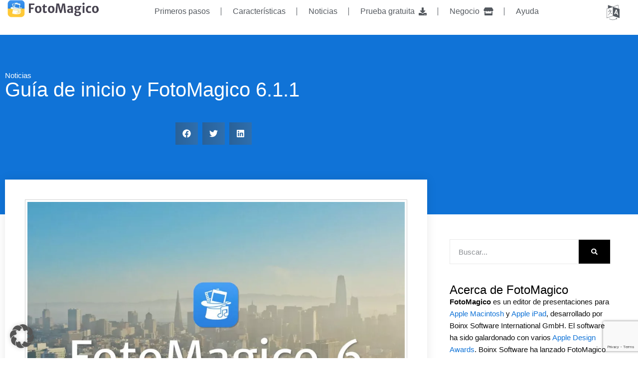

--- FILE ---
content_type: text/html; charset=UTF-8
request_url: https://fotomagico.com/es-es/guia-de-inicio-y-fotomagia-6-11/
body_size: 35786
content:
<!doctype html>
<html lang="es-ES" prefix="og: https://ogp.me/ns#">
<head>
	<meta charset="UTF-8">
	<meta name="viewport" content="width=device-width, initial-scale=1">
	<link rel="profile" href="https://gmpg.org/xfn/11">
	
<!-- Optimización en motores de búsqueda por Rank Math PRO -  https://rankmath.com/ -->
<title>Guía de inicio y FotoMagico 6.1.1 - FotoMagico</title><style id="perfmatters-used-css">:where(.wp-block-button__link){border-radius:9999px;box-shadow:none;padding:calc(.667em + 2px) calc(1.333em + 2px);text-decoration:none;}:root :where(.wp-block-button .wp-block-button__link.is-style-outline),:root :where(.wp-block-button.is-style-outline>.wp-block-button__link){border:2px solid;padding:.667em 1.333em;}:root :where(.wp-block-button .wp-block-button__link.is-style-outline:not(.has-text-color)),:root :where(.wp-block-button.is-style-outline>.wp-block-button__link:not(.has-text-color)){color:currentColor;}:root :where(.wp-block-button .wp-block-button__link.is-style-outline:not(.has-background)),:root :where(.wp-block-button.is-style-outline>.wp-block-button__link:not(.has-background)){background-color:initial;background-image:none;}:where(.wp-block-columns){margin-bottom:1.75em;}:where(.wp-block-columns.has-background){padding:1.25em 2.375em;}:where(.wp-block-post-comments input[type=submit]){border:none;}:where(.wp-block-cover-image:not(.has-text-color)),:where(.wp-block-cover:not(.has-text-color)){color:#fff;}:where(.wp-block-cover-image.is-light:not(.has-text-color)),:where(.wp-block-cover.is-light:not(.has-text-color)){color:#000;}:root :where(.wp-block-cover h1:not(.has-text-color)),:root :where(.wp-block-cover h2:not(.has-text-color)),:root :where(.wp-block-cover h3:not(.has-text-color)),:root :where(.wp-block-cover h4:not(.has-text-color)),:root :where(.wp-block-cover h5:not(.has-text-color)),:root :where(.wp-block-cover h6:not(.has-text-color)),:root :where(.wp-block-cover p:not(.has-text-color)){color:inherit;}:where(.wp-block-file){margin-bottom:1.5em;}:where(.wp-block-file__button){border-radius:2em;display:inline-block;padding:.5em 1em;}:where(.wp-block-file__button):is(a):active,:where(.wp-block-file__button):is(a):focus,:where(.wp-block-file__button):is(a):hover,:where(.wp-block-file__button):is(a):visited{box-shadow:none;color:#fff;opacity:.85;text-decoration:none;}:where(.wp-block-group.wp-block-group-is-layout-constrained){position:relative;}.wp-block-image img{box-sizing:border-box;height:auto;max-width:100%;vertical-align:bottom;}.wp-block-image[style*=border-radius] img,.wp-block-image[style*=border-radius]>a{border-radius:inherit;}.wp-block-image :where(figcaption){margin-bottom:1em;margin-top:.5em;}.wp-block-image figure{margin:0;}@keyframes turn-on-visibility{0%{opacity:0;}to{opacity:1;}}@keyframes turn-off-visibility{0%{opacity:1;visibility:visible;}99%{opacity:0;visibility:visible;}to{opacity:0;visibility:hidden;}}@keyframes lightbox-zoom-in{0%{transform:translate(calc(( -100vw + var(--wp--lightbox-scrollbar-width) ) / 2 + var(--wp--lightbox-initial-left-position)),calc(-50vh + var(--wp--lightbox-initial-top-position))) scale(var(--wp--lightbox-scale));}to{transform:translate(-50%,-50%) scale(1);}}@keyframes lightbox-zoom-out{0%{transform:translate(-50%,-50%) scale(1);visibility:visible;}99%{visibility:visible;}to{transform:translate(calc(( -100vw + var(--wp--lightbox-scrollbar-width) ) / 2 + var(--wp--lightbox-initial-left-position)),calc(-50vh + var(--wp--lightbox-initial-top-position))) scale(var(--wp--lightbox-scale));visibility:hidden;}}:where(.wp-block-latest-comments:not([style*=line-height] .wp-block-latest-comments__comment)){line-height:1.1;}:where(.wp-block-latest-comments:not([style*=line-height] .wp-block-latest-comments__comment-excerpt p)){line-height:1.8;}:root :where(.wp-block-latest-posts.is-grid){padding:0;}:root :where(.wp-block-latest-posts.wp-block-latest-posts__list){padding-left:0;}ol,ul{box-sizing:border-box;}:where(.wp-block-navigation.has-background .wp-block-navigation-item a:not(.wp-element-button)),:where(.wp-block-navigation.has-background .wp-block-navigation-submenu a:not(.wp-element-button)){padding:.5em 1em;}:where(.wp-block-navigation .wp-block-navigation__submenu-container .wp-block-navigation-item a:not(.wp-element-button)),:where(.wp-block-navigation .wp-block-navigation__submenu-container .wp-block-navigation-submenu a:not(.wp-element-button)),:where(.wp-block-navigation .wp-block-navigation__submenu-container .wp-block-navigation-submenu button.wp-block-navigation-item__content),:where(.wp-block-navigation .wp-block-navigation__submenu-container .wp-block-pages-list__item button.wp-block-navigation-item__content){padding:.5em 1em;}@keyframes overlay-menu__fade-in-animation{0%{opacity:0;transform:translateY(.5em);}to{opacity:1;transform:translateY(0);}}:root :where(p.has-background){padding:1.25em 2.375em;}:where(p.has-text-color:not(.has-link-color)) a{color:inherit;}:where(.wp-block-post-comments-form) input:not([type=submit]),:where(.wp-block-post-comments-form) textarea{border:1px solid #949494;font-family:inherit;font-size:1em;}:where(.wp-block-post-comments-form) input:where(:not([type=submit]):not([type=checkbox])),:where(.wp-block-post-comments-form) textarea{padding:calc(.667em + 2px);}:where(.wp-block-post-excerpt){margin-bottom:var(--wp--style--block-gap);margin-top:var(--wp--style--block-gap);}:where(.wp-block-preformatted.has-background){padding:1.25em 2.375em;}:where(.wp-block-search__button){border:1px solid #ccc;padding:6px 10px;}:where(.wp-block-search__input){font-family:inherit;font-size:inherit;font-style:inherit;font-weight:inherit;letter-spacing:inherit;line-height:inherit;text-transform:inherit;}:where(.wp-block-search__button-inside .wp-block-search__inside-wrapper){border:1px solid #949494;box-sizing:border-box;padding:4px;}:where(.wp-block-search__button-inside .wp-block-search__inside-wrapper) :where(.wp-block-search__button){padding:4px 8px;}:root :where(.wp-block-separator.is-style-dots){height:auto;line-height:1;text-align:center;}:root :where(.wp-block-separator.is-style-dots):before{color:currentColor;content:"···";font-family:serif;font-size:1.5em;letter-spacing:2em;padding-left:2em;}:root :where(.wp-block-site-logo.is-style-rounded){border-radius:9999px;}:root :where(.wp-block-site-title a){color:inherit;}:root :where(.wp-block-social-links .wp-social-link a){padding:.25em;}:root :where(.wp-block-social-links.is-style-logos-only .wp-social-link a){padding:0;}:root :where(.wp-block-social-links.is-style-pill-shape .wp-social-link a){padding-left:.66667em;padding-right:.66667em;}:root :where(.wp-block-tag-cloud.is-style-outline){display:flex;flex-wrap:wrap;gap:1ch;}:root :where(.wp-block-tag-cloud.is-style-outline a){border:1px solid;font-size:unset !important;margin-right:0;padding:1ch 2ch;text-decoration:none !important;}:where(.wp-block-term-description){margin-bottom:var(--wp--style--block-gap);margin-top:var(--wp--style--block-gap);}:where(pre.wp-block-verse){font-family:inherit;}:root{--wp--preset--font-size--normal:16px;--wp--preset--font-size--huge:42px;}.screen-reader-text{border:0;clip:rect(1px,1px,1px,1px);clip-path:inset(50%);height:1px;margin:-1px;overflow:hidden;padding:0;position:absolute;width:1px;word-wrap:normal !important;}.screen-reader-text:focus{background-color:#ddd;clip:auto !important;clip-path:none;color:#444;display:block;font-size:1em;height:auto;left:5px;line-height:normal;padding:15px 23px 14px;text-decoration:none;top:5px;width:auto;z-index:100000;}html :where(.has-border-color){border-style:solid;}html :where([style*=border-top-color]){border-top-style:solid;}html :where([style*=border-right-color]){border-right-style:solid;}html :where([style*=border-bottom-color]){border-bottom-style:solid;}html :where([style*=border-left-color]){border-left-style:solid;}html :where([style*=border-width]){border-style:solid;}html :where([style*=border-top-width]){border-top-style:solid;}html :where([style*=border-right-width]){border-right-style:solid;}html :where([style*=border-bottom-width]){border-bottom-style:solid;}html :where([style*=border-left-width]){border-left-style:solid;}html :where(img[class*=wp-image-]){height:auto;max-width:100%;}:where(figure){margin:0 0 1em;}html :where(.is-position-sticky){--wp-admin--admin-bar--position-offset:var(--wp-admin--admin-bar--height,0px);}@media screen and (max-width:600px){html :where(.is-position-sticky){--wp-admin--admin-bar--position-offset:0px;}}.fa,.fab,.fad,.fal,.far,.fas{-moz-osx-font-smoothing:grayscale;-webkit-font-smoothing:antialiased;display:inline-block;font-style:normal;font-variant:normal;text-rendering:auto;line-height:1;}@-webkit-keyframes fa-spin{0%{-webkit-transform:rotate(0deg);transform:rotate(0deg);}to{-webkit-transform:rotate(1turn);transform:rotate(1turn);}}@keyframes fa-spin{0%{-webkit-transform:rotate(0deg);transform:rotate(0deg);}to{-webkit-transform:rotate(1turn);transform:rotate(1turn);}}.fa-download:before{content:"";}.fa-external-link-alt:before{content:"";}.fa-search:before{content:"";}.fa-store:before{content:"";}@font-face{font-family:"Font Awesome 5 Brands";font-style:normal;font-weight:400;font-display:block;src:url("https://fotomagico.com/wp-content/plugins/music-player-for-elementor/assets/fontawesome-free-5.15.1/css/../webfonts/fa-brands-400.eot");src:url("https://fotomagico.com/wp-content/plugins/music-player-for-elementor/assets/fontawesome-free-5.15.1/css/../webfonts/fa-brands-400.eot?#iefix") format("embedded-opentype"),url("https://fotomagico.com/wp-content/plugins/music-player-for-elementor/assets/fontawesome-free-5.15.1/css/../webfonts/fa-brands-400.woff2") format("woff2"),url("https://fotomagico.com/wp-content/plugins/music-player-for-elementor/assets/fontawesome-free-5.15.1/css/../webfonts/fa-brands-400.woff") format("woff"),url("https://fotomagico.com/wp-content/plugins/music-player-for-elementor/assets/fontawesome-free-5.15.1/css/../webfonts/fa-brands-400.ttf") format("truetype"),url("https://fotomagico.com/wp-content/plugins/music-player-for-elementor/assets/fontawesome-free-5.15.1/css/../webfonts/fa-brands-400.svg#fontawesome") format("svg");}@font-face{font-family:"Font Awesome 5 Free";font-style:normal;font-weight:400;font-display:block;src:url("https://fotomagico.com/wp-content/plugins/music-player-for-elementor/assets/fontawesome-free-5.15.1/css/../webfonts/fa-regular-400.eot");src:url("https://fotomagico.com/wp-content/plugins/music-player-for-elementor/assets/fontawesome-free-5.15.1/css/../webfonts/fa-regular-400.eot?#iefix") format("embedded-opentype"),url("https://fotomagico.com/wp-content/plugins/music-player-for-elementor/assets/fontawesome-free-5.15.1/css/../webfonts/fa-regular-400.woff2") format("woff2"),url("https://fotomagico.com/wp-content/plugins/music-player-for-elementor/assets/fontawesome-free-5.15.1/css/../webfonts/fa-regular-400.woff") format("woff"),url("https://fotomagico.com/wp-content/plugins/music-player-for-elementor/assets/fontawesome-free-5.15.1/css/../webfonts/fa-regular-400.ttf") format("truetype"),url("https://fotomagico.com/wp-content/plugins/music-player-for-elementor/assets/fontawesome-free-5.15.1/css/../webfonts/fa-regular-400.svg#fontawesome") format("svg");}@font-face{font-family:"Font Awesome 5 Free";font-style:normal;font-weight:900;font-display:block;src:url("https://fotomagico.com/wp-content/plugins/music-player-for-elementor/assets/fontawesome-free-5.15.1/css/../webfonts/fa-solid-900.eot");src:url("https://fotomagico.com/wp-content/plugins/music-player-for-elementor/assets/fontawesome-free-5.15.1/css/../webfonts/fa-solid-900.eot?#iefix") format("embedded-opentype"),url("https://fotomagico.com/wp-content/plugins/music-player-for-elementor/assets/fontawesome-free-5.15.1/css/../webfonts/fa-solid-900.woff2") format("woff2"),url("https://fotomagico.com/wp-content/plugins/music-player-for-elementor/assets/fontawesome-free-5.15.1/css/../webfonts/fa-solid-900.woff") format("woff"),url("https://fotomagico.com/wp-content/plugins/music-player-for-elementor/assets/fontawesome-free-5.15.1/css/../webfonts/fa-solid-900.ttf") format("truetype"),url("https://fotomagico.com/wp-content/plugins/music-player-for-elementor/assets/fontawesome-free-5.15.1/css/../webfonts/fa-solid-900.svg#fontawesome") format("svg");}.fa,.far,.fas{font-family:"Font Awesome 5 Free";}.fa,.fas{font-weight:900;}.trp-language-switcher{height:42px;position:relative;box-sizing:border-box;width:200px;text-overflow:ellipsis;white-space:nowrap;}.trp-language-switcher > div{box-sizing:border-box;padding:4px 20px 3px 13px;border:1.5px solid #949494;border-radius:2px;background-image:url("https://fotomagico.com/wp-content/plugins/translatepress-multilingual/assets/css/../../assets/images/arrow-down-3101.svg");background-repeat:no-repeat;background-repeat:no-repeat;background-position:calc(100% - 20px) calc(1em + 2px),calc(100% - 3px) calc(1em + 0px);background-size:8px 8px,8px 8px;background-color:#fff;}.trp-language-switcher > div:hover{background-image:none;}.trp-language-switcher > div > a{display:block;padding:7px 12px;border-radius:3px;text-decoration:none;color:#1e1e1e;font-style:normal;font-weight:400;font-size:16px;}.trp-language-switcher > div > a:hover{background:#f0f0f0;border-radius:2px;}.trp-language-switcher > div > a.trp-ls-shortcode-disabled-language{cursor:default;}.trp-language-switcher > div > a.trp-ls-shortcode-disabled-language:hover{background:none;}.trp-language-switcher > div > a > img{display:inline;margin:0 3px;width:18px;height:12px;border-radius:0;}.trp-language-switcher .trp-ls-shortcode-current-language{display:inline-block;}.trp-language-switcher:focus .trp-ls-shortcode-current-language,.trp-language-switcher:hover .trp-ls-shortcode-current-language{visibility:hidden;}.trp-language-switcher .trp-ls-shortcode-language{display:inline-block;height:1px;overflow:hidden;visibility:hidden;z-index:1;max-height:250px;overflow-y:auto;left:0;top:0;min-height:auto;}.trp-language-switcher:focus .trp-ls-shortcode-language,.trp-language-switcher:hover .trp-ls-shortcode-language{visibility:visible;max-height:250px;padding:4px 13px;height:auto;overflow-y:auto;position:absolute;left:0;top:0;display:inline-block !important;min-height:auto;}.elementor-shortcode .trp-ls-shortcode-current-language,.elementor-shortcode .trp-ls-shortcode-language{width:300px !important;}html{line-height:1.15;-webkit-text-size-adjust:100%;}*,:after,:before{box-sizing:border-box;}body{margin:0;font-family:-apple-system,BlinkMacSystemFont,Segoe UI,Roboto,Helvetica Neue,Arial,Noto Sans,sans-serif,Apple Color Emoji,Segoe UI Emoji,Segoe UI Symbol,Noto Color Emoji;font-size:1rem;font-weight:400;line-height:1.5;color:#333;background-color:#fff;-webkit-font-smoothing:antialiased;-moz-osx-font-smoothing:grayscale;}h1,h2,h3,h4,h5,h6{margin-block-start:.5rem;margin-block-end:1rem;font-family:inherit;font-weight:500;line-height:1.2;color:inherit;}h1{font-size:2.5rem;}h2{font-size:2rem;}h3{font-size:1.75rem;}h4{font-size:1.5rem;}p{margin-block-start:0;margin-block-end:.9rem;}a{background-color:transparent;text-decoration:none;color:#c36;}a:active,a:hover{color:#336;}a:not([href]):not([tabindex]),a:not([href]):not([tabindex]):focus,a:not([href]):not([tabindex]):hover{color:inherit;text-decoration:none;}a:not([href]):not([tabindex]):focus{outline:0;}b,strong{font-weight:bolder;}img{border-style:none;height:auto;max-width:100%;}[hidden],template{display:none;}@media print{*,:after,:before{background:transparent !important;color:#000 !important;box-shadow:none !important;text-shadow:none !important;}a,a:visited{text-decoration:underline;}a[href]:after{content:" (" attr(href) ")";}a[href^="#"]:after,a[href^="javascript:"]:after{content:"";}img,tr{-moz-column-break-inside:avoid;break-inside:avoid;}h2,h3,p{orphans:3;widows:3;}h2,h3{-moz-column-break-after:avoid;break-after:avoid;}}label{display:inline-block;line-height:1;vertical-align:middle;}button,input,optgroup,select,textarea{font-family:inherit;font-size:1rem;line-height:1.5;margin:0;}input[type=date],input[type=email],input[type=number],input[type=password],input[type=search],input[type=tel],input[type=text],input[type=url],select,textarea{width:100%;border:1px solid #666;border-radius:3px;padding:.5rem 1rem;transition:all .3s;}input[type=date]:focus,input[type=email]:focus,input[type=number]:focus,input[type=password]:focus,input[type=search]:focus,input[type=tel]:focus,input[type=text]:focus,input[type=url]:focus,select:focus,textarea:focus{border-color:#333;}button,input{overflow:visible;}button,select{text-transform:none;}[type=button],[type=reset],[type=submit],button{width:auto;-webkit-appearance:button;}[type=button],[type=submit],button{display:inline-block;font-weight:400;color:#c36;text-align:center;white-space:nowrap;-webkit-user-select:none;-moz-user-select:none;user-select:none;background-color:transparent;border:1px solid #c36;padding:.5rem 1rem;font-size:1rem;border-radius:3px;transition:all .3s;}[type=button]:focus:not(:focus-visible),[type=submit]:focus:not(:focus-visible),button:focus:not(:focus-visible){outline:none;}[type=button]:focus,[type=button]:hover,[type=submit]:focus,[type=submit]:hover,button:focus,button:hover{color:#fff;background-color:#c36;text-decoration:none;}[type=button]:not(:disabled),[type=submit]:not(:disabled),button:not(:disabled){cursor:pointer;}[type=checkbox],[type=radio]{box-sizing:border-box;padding:0;}[type=number]::-webkit-inner-spin-button,[type=number]::-webkit-outer-spin-button{height:auto;}[type=search]{-webkit-appearance:textfield;outline-offset:-2px;}[type=search]::-webkit-search-decoration{-webkit-appearance:none;}::-webkit-file-upload-button{-webkit-appearance:button;font:inherit;}dd,dl,dt,li,ol,ul{margin-block-start:0;margin-block-end:0;border:0;outline:0;font-size:100%;vertical-align:baseline;background:transparent;}.screen-reader-text{clip:rect(1px,1px,1px,1px);height:1px;overflow:hidden;position:absolute !important;width:1px;word-wrap:normal !important;}.screen-reader-text:focus{background-color:#eee;clip:auto !important;clip-path:none;color:#333;display:block;font-size:1rem;height:auto;left:5px;line-height:normal;padding:12px 24px;text-decoration:none;top:5px;width:auto;z-index:100000;}@keyframes aslAnFadeInDrop{0%{opacity:0;transform:translate(0,-50px);}100%{opacity:1;transform:translate(0,0);}}@-webkit-keyframes aslAnFadeInDrop{0%{opacity:0;transform:translate(0,-50px);-webkit-transform:translate(0,-50px);}100%{opacity:1;transform:translate(0,0);-webkit-transform:translate(0,0);}}@keyframes aslAnFadeOutDrop{0%{opacity:1;transform:translate(0,0);-webkit-transform:translate(0,0);}100%{opacity:0;transform:translate(0,-50px);-webkit-transform:translate(0,-50px);}}@-webkit-keyframes aslAnFadeOutDrop{0%{opacity:1;transform:translate(0,0);-webkit-transform:translate(0,0);}100%{opacity:0;transform:translate(0,-50px);-webkit-transform:translate(0,-50px);}}@-webkit-keyframes rotate-simple{0%{-webkit-transform:rotate(0deg);transform:rotate(0deg);}50%{-webkit-transform:rotate(180deg);transform:rotate(180deg);}100%{-webkit-transform:rotate(360deg);transform:rotate(360deg);}}@keyframes rotate-simple{0%{-webkit-transform:rotate(0deg);transform:rotate(0deg);}50%{-webkit-transform:rotate(180deg);transform:rotate(180deg);}100%{-webkit-transform:rotate(360deg);transform:rotate(360deg);}}.elementor-screen-only,.screen-reader-text,.screen-reader-text span,.ui-helper-hidden-accessible{position:absolute;top:-10000em;width:1px;height:1px;margin:-1px;padding:0;overflow:hidden;clip:rect(0,0,0,0);border:0;}.elementor *,.elementor :after,.elementor :before{box-sizing:border-box;}.elementor a{box-shadow:none;text-decoration:none;}.elementor img{height:auto;max-width:100%;border:none;border-radius:0;box-shadow:none;}.elementor .elementor-widget:not(.elementor-widget-text-editor):not(.elementor-widget-theme-post-content) figure{margin:0;}.elementor embed,.elementor iframe,.elementor object,.elementor video{max-width:100%;width:100%;margin:0;line-height:1;border:none;}.elementor-element{--flex-direction:initial;--flex-wrap:initial;--justify-content:initial;--align-items:initial;--align-content:initial;--gap:initial;--flex-basis:initial;--flex-grow:initial;--flex-shrink:initial;--order:initial;--align-self:initial;flex-basis:var(--flex-basis);flex-grow:var(--flex-grow);flex-shrink:var(--flex-shrink);order:var(--order);align-self:var(--align-self);}.elementor-element:where(.e-con-full,.elementor-widget){flex-direction:var(--flex-direction);flex-wrap:var(--flex-wrap);justify-content:var(--justify-content);align-items:var(--align-items);align-content:var(--align-content);gap:var(--gap);}@media (max-width:1024px){.elementor-tablet-align-center{text-align:center;}.elementor-tablet-align-center .elementor-button{width:auto;}}:root{--page-title-display:block;}.elementor-page-title,h1.entry-title{display:var(--page-title-display);}@keyframes eicon-spin{0%{transform:rotate(0deg);}to{transform:rotate(359deg);}}.elementor-widget{position:relative;}.elementor-widget:not(:last-child){margin-bottom:20px;}.elementor-widget:not(:last-child).elementor-absolute,.elementor-widget:not(:last-child).elementor-widget__width-auto,.elementor-widget:not(:last-child).elementor-widget__width-initial{margin-bottom:0;}.elementor-column{position:relative;min-height:1px;display:flex;}@media (min-width:768px){.elementor-column.elementor-col-10,.elementor-column[data-col="10"]{width:10%;}.elementor-column.elementor-col-11,.elementor-column[data-col="11"]{width:11.111%;}.elementor-column.elementor-col-12,.elementor-column[data-col="12"]{width:12.5%;}.elementor-column.elementor-col-14,.elementor-column[data-col="14"]{width:14.285%;}.elementor-column.elementor-col-16,.elementor-column[data-col="16"]{width:16.666%;}.elementor-column.elementor-col-20,.elementor-column[data-col="20"]{width:20%;}.elementor-column.elementor-col-25,.elementor-column[data-col="25"]{width:25%;}.elementor-column.elementor-col-30,.elementor-column[data-col="30"]{width:30%;}.elementor-column.elementor-col-33,.elementor-column[data-col="33"]{width:33.333%;}.elementor-column.elementor-col-40,.elementor-column[data-col="40"]{width:40%;}.elementor-column.elementor-col-50,.elementor-column[data-col="50"]{width:50%;}.elementor-column.elementor-col-60,.elementor-column[data-col="60"]{width:60%;}.elementor-column.elementor-col-66,.elementor-column[data-col="66"]{width:66.666%;}.elementor-column.elementor-col-70,.elementor-column[data-col="70"]{width:70%;}.elementor-column.elementor-col-75,.elementor-column[data-col="75"]{width:75%;}.elementor-column.elementor-col-80,.elementor-column[data-col="80"]{width:80%;}.elementor-column.elementor-col-83,.elementor-column[data-col="83"]{width:83.333%;}.elementor-column.elementor-col-90,.elementor-column[data-col="90"]{width:90%;}.elementor-column.elementor-col-100,.elementor-column[data-col="100"]{width:100%;}}@media (max-width:767px){.elementor-column{width:100%;}}ul.elementor-icon-list-items.elementor-inline-items{display:flex;flex-wrap:wrap;}ul.elementor-icon-list-items.elementor-inline-items .elementor-inline-item{word-break:break-word;}.elementor-grid{display:grid;grid-column-gap:var(--grid-column-gap);grid-row-gap:var(--grid-row-gap);}.elementor-grid .elementor-grid-item{min-width:0;}.elementor-grid-0 .elementor-grid{display:inline-block;width:100%;word-spacing:var(--grid-column-gap);margin-bottom:calc(-1 * var(--grid-row-gap));}.elementor-grid-0 .elementor-grid .elementor-grid-item{display:inline-block;margin-bottom:var(--grid-row-gap);word-break:break-word;}.elementor-grid-1 .elementor-grid{grid-template-columns:repeat(1,1fr);}@media (max-width:1024px){.elementor-grid-tablet-2 .elementor-grid{grid-template-columns:repeat(2,1fr);}}@media (max-width:767px){.elementor-grid-mobile-1 .elementor-grid{grid-template-columns:repeat(1,1fr);}}.e-con{--border-radius:0;--border-top-width:0px;--border-right-width:0px;--border-bottom-width:0px;--border-left-width:0px;--border-style:initial;--border-color:initial;--container-widget-width:100%;--container-widget-height:initial;--container-widget-flex-grow:0;--container-widget-align-self:initial;--content-width:min(100%,var(--container-max-width,1140px));--width:100%;--min-height:initial;--height:auto;--text-align:initial;--margin-top:0px;--margin-right:0px;--margin-bottom:0px;--margin-left:0px;--padding-top:var(--container-default-padding-top,10px);--padding-right:var(--container-default-padding-right,10px);--padding-bottom:var(--container-default-padding-bottom,10px);--padding-left:var(--container-default-padding-left,10px);--position:relative;--z-index:revert;--overflow:visible;--gap:var(--widgets-spacing,20px);--overlay-mix-blend-mode:initial;--overlay-opacity:1;--overlay-transition:.3s;--e-con-grid-template-columns:repeat(3,1fr);--e-con-grid-template-rows:repeat(2,1fr);position:var(--position);width:var(--width);min-width:0;min-height:var(--min-height);height:var(--height);border-radius:var(--border-radius);z-index:var(--z-index);overflow:var(--overflow);transition:background var(--background-transition,.3s),border var(--border-transition,.3s),box-shadow var(--border-transition,.3s),transform var(--e-con-transform-transition-duration,.4s);--flex-wrap-mobile:wrap;margin-block-start:var(--margin-block-start);margin-inline-end:var(--margin-inline-end);margin-block-end:var(--margin-block-end);margin-inline-start:var(--margin-inline-start);padding-inline-start:var(--padding-inline-start);padding-inline-end:var(--padding-inline-end);--margin-block-start:var(--margin-top);--margin-block-end:var(--margin-bottom);--margin-inline-start:var(--margin-left);--margin-inline-end:var(--margin-right);--padding-inline-start:var(--padding-left);--padding-inline-end:var(--padding-right);--padding-block-start:var(--padding-top);--padding-block-end:var(--padding-bottom);--border-block-start-width:var(--border-top-width);--border-block-end-width:var(--border-bottom-width);--border-inline-start-width:var(--border-left-width);--border-inline-end-width:var(--border-right-width);}.e-con.e-flex{--flex-direction:column;--flex-basis:auto;--flex-grow:0;--flex-shrink:1;flex:var(--flex-grow) var(--flex-shrink) var(--flex-basis);}.e-con-full,.e-con>.e-con-inner{text-align:var(--text-align);padding-block-start:var(--padding-block-start);padding-block-end:var(--padding-block-end);}.e-con-full.e-flex,.e-con.e-flex>.e-con-inner{flex-direction:var(--flex-direction);}.e-con,.e-con>.e-con-inner{display:var(--display);}.e-con-boxed.e-flex{flex-direction:column;flex-wrap:nowrap;justify-content:normal;align-items:normal;align-content:normal;}.e-con-boxed{text-align:initial;gap:initial;}.e-con.e-flex>.e-con-inner{flex-wrap:var(--flex-wrap);justify-content:var(--justify-content);align-items:var(--align-items);align-content:var(--align-content);flex-basis:auto;flex-grow:1;flex-shrink:1;align-self:auto;}.e-con>.e-con-inner{gap:var(--gap);width:100%;max-width:var(--content-width);margin:0 auto;padding-inline-start:0;padding-inline-end:0;height:100%;}:is(.elementor-section-wrap,[data-elementor-id])>.e-con{--margin-left:auto;--margin-right:auto;max-width:min(100%,var(--width));}.e-con .elementor-widget.elementor-widget{margin-block-end:0;}.e-con:before,.e-con>.elementor-background-slideshow:before,.e-con>.elementor-motion-effects-container>.elementor-motion-effects-layer:before,:is(.e-con,.e-con>.e-con-inner)>.elementor-background-video-container:before{content:var(--background-overlay);display:block;position:absolute;mix-blend-mode:var(--overlay-mix-blend-mode);opacity:var(--overlay-opacity);transition:var(--overlay-transition,.3s);border-radius:var(--border-radius);border-style:var(--border-style);border-color:var(--border-color);border-block-start-width:var(--border-block-start-width);border-inline-end-width:var(--border-inline-end-width);border-block-end-width:var(--border-block-end-width);border-inline-start-width:var(--border-inline-start-width);top:calc(0px - var(--border-top-width));left:calc(0px - var(--border-left-width));width:max(100% + var(--border-left-width) + var(--border-right-width),100%);height:max(100% + var(--border-top-width) + var(--border-bottom-width),100%);}.e-con:before{transition:background var(--overlay-transition,.3s),border-radius var(--border-transition,.3s),opacity var(--overlay-transition,.3s);}.e-con>.elementor-background-slideshow,:is(.e-con,.e-con>.e-con-inner)>.elementor-background-video-container{border-radius:var(--border-radius);border-style:var(--border-style);border-color:var(--border-color);border-block-start-width:var(--border-block-start-width);border-inline-end-width:var(--border-inline-end-width);border-block-end-width:var(--border-block-end-width);border-inline-start-width:var(--border-inline-start-width);top:calc(0px - var(--border-top-width));left:calc(0px - var(--border-left-width));width:max(100% + var(--border-left-width) + var(--border-right-width),100%);height:max(100% + var(--border-top-width) + var(--border-bottom-width),100%);}@media (max-width:767px){:is(.e-con,.e-con>.e-con-inner)>.elementor-background-video-container.elementor-hidden-phone{display:none;}}:is(.e-con,.e-con>.e-con-inner)>.elementor-background-video-container:before{z-index:1;}:is(.e-con,.e-con>.e-con-inner)>.elementor-background-slideshow:before{z-index:2;}.e-con .elementor-widget{min-width:0;}.e-con .elementor-widget-empty,.e-con .elementor-widget-google_maps,.e-con .elementor-widget-video,.e-con .elementor-widget.e-widget-swiper{width:100%;}.e-con>.e-con-inner>.elementor-widget>.elementor-widget-container,.e-con>.elementor-widget>.elementor-widget-container{height:100%;}.e-con.e-con>.e-con-inner>.elementor-widget,.elementor.elementor .e-con>.elementor-widget{max-width:100%;}@media (max-width:767px){.e-con.e-flex{--width:100%;--flex-wrap:var(--flex-wrap-mobile);}}.elementor-form-fields-wrapper{display:flex;flex-wrap:wrap;}.elementor-field-group{flex-wrap:wrap;align-items:center;}.elementor-field-group.elementor-field-type-submit{align-items:flex-end;}.elementor-field-group .elementor-field-textual{width:100%;max-width:100%;border:1px solid #69727d;background-color:transparent;color:#1f2124;vertical-align:middle;flex-grow:1;}.elementor-field-group .elementor-field-textual:focus{box-shadow:inset 0 0 0 1px rgba(0,0,0,.1);outline:0;}.elementor-field-group .elementor-field-textual::-moz-placeholder{color:inherit;font-family:inherit;opacity:.6;}.elementor-field-group .elementor-field-textual::placeholder{color:inherit;font-family:inherit;opacity:.6;}.elementor-field-label{cursor:pointer;}.elementor-field-textual{line-height:1.4;font-size:15px;min-height:40px;padding:5px 14px;border-radius:3px;}.elementor-field-textual.elementor-size-xs{font-size:13px;min-height:33px;padding:4px 12px;border-radius:2px;}.elementor-field-textual.elementor-size-md{font-size:16px;min-height:47px;padding:6px 16px;border-radius:4px;}.elementor-button-align-stretch .elementor-field-type-submit:not(.e-form__buttons__wrapper) .elementor-button{flex-basis:100%;}.elementor-form .elementor-button{padding-block-start:0;padding-block-end:0;border:none;}.elementor-form .elementor-button-content-wrapper,.elementor-form .elementor-button>span{display:flex;justify-content:center;flex-direction:row;gap:5px;}.elementor-form .elementor-button.elementor-size-xs{min-height:33px;}.elementor-form .elementor-button.elementor-size-md{min-height:47px;}.elementor-element .elementor-widget-container{transition:background .3s,border .3s,border-radius .3s,box-shadow .3s,transform var(--e-transform-transition-duration,.4s);}.elementor-heading-title{padding:0;margin:0;line-height:1;}.elementor-button{display:inline-block;line-height:1;background-color:#69727d;font-size:15px;padding:12px 24px;border-radius:3px;color:#fff;fill:#fff;text-align:center;transition:all .3s;}.elementor-button:focus,.elementor-button:hover,.elementor-button:visited{color:#fff;}.elementor-button-content-wrapper{display:flex;justify-content:center;flex-direction:row;gap:5px;}.elementor-button-text{display:inline-block;}.elementor-button.elementor-size-xs{font-size:13px;padding:10px 20px;border-radius:2px;}.elementor-button.elementor-size-md{font-size:16px;padding:15px 30px;border-radius:4px;}.elementor-button span{text-decoration:inherit;}.elementor-icon{display:inline-block;line-height:1;transition:all .3s;color:#69727d;font-size:50px;text-align:center;}.elementor-icon:hover{color:#69727d;}.elementor-icon i,.elementor-icon svg{width:1em;height:1em;position:relative;display:block;}.elementor-icon i:before,.elementor-icon svg:before{position:absolute;left:50%;transform:translateX(-50%);}.elementor-shape-square .elementor-icon{border-radius:0;}.elementor-shape-circle .elementor-icon{border-radius:50%;}.elementor-post__thumbnail__link{transition:none;}#left-area ul.elementor-icon-list-items,.elementor-edit-area .elementor-element ul.elementor-icon-list-items,.elementor .elementor-element ul.elementor-icon-list-items{padding:0;}.elementor-widget-image{text-align:center;}.elementor-widget-image a{display:inline-block;}.elementor-widget-image a img[src$=".svg"]{width:48px;}.elementor-widget-image img{vertical-align:middle;display:inline-block;}.elementor-item:after,.elementor-item:before{display:block;position:absolute;transition:.3s;transition-timing-function:cubic-bezier(.58,.3,.005,1);}.elementor-item:not(:hover):not(:focus):not(.elementor-item-active):not(.highlighted):after,.elementor-item:not(:hover):not(:focus):not(.elementor-item-active):not(.highlighted):before{opacity:0;}.elementor-item-active:after,.elementor-item-active:before,.elementor-item.highlighted:after,.elementor-item.highlighted:before,.elementor-item:focus:after,.elementor-item:focus:before,.elementor-item:hover:after,.elementor-item:hover:before{transform:scale(1);}.e--pointer-background .elementor-item:after,.e--pointer-background .elementor-item:before{content:"";transition:.3s;}.e--pointer-background .elementor-item:before{background:#3f444b;bottom:0;left:0;right:0;top:0;z-index:-1;}.e--pointer-background .elementor-item-active,.e--pointer-background .elementor-item.highlighted,.e--pointer-background .elementor-item:focus,.e--pointer-background .elementor-item:hover{color:#fff;}.e--pointer-background.e--animation-none,.e--pointer-background.e--animation-none .elementor-item,.e--pointer-background.e--animation-none .elementor-item:after,.e--pointer-background.e--animation-none .elementor-item:before,.e--pointer-background.e--animation-none .elementor-item:focus,.e--pointer-background.e--animation-none .elementor-item:hover,.e--pointer-background.e--animation-none:after,.e--pointer-background.e--animation-none:before,.e--pointer-background.e--animation-none:focus,.e--pointer-background.e--animation-none:hover{transition-duration:0s;}.e--pointer-text.e--animation-none,.e--pointer-text.e--animation-none .elementor-item,.e--pointer-text.e--animation-none .elementor-item:after,.e--pointer-text.e--animation-none .elementor-item:before,.e--pointer-text.e--animation-none .elementor-item:focus,.e--pointer-text.e--animation-none .elementor-item:hover,.e--pointer-text.e--animation-none:after,.e--pointer-text.e--animation-none:before,.e--pointer-text.e--animation-none:focus,.e--pointer-text.e--animation-none:hover{transition-duration:0s;}.elementor-nav-menu--main .elementor-nav-menu a{transition:.4s;}.elementor-nav-menu--main .elementor-nav-menu a,.elementor-nav-menu--main .elementor-nav-menu a.highlighted,.elementor-nav-menu--main .elementor-nav-menu a:focus,.elementor-nav-menu--main .elementor-nav-menu a:hover{padding:13px 20px;}.elementor-nav-menu--main .elementor-nav-menu ul{border-style:solid;border-width:0;padding:0;position:absolute;width:12em;}.elementor-nav-menu--layout-horizontal{display:flex;}.elementor-nav-menu--layout-horizontal .elementor-nav-menu{display:flex;flex-wrap:wrap;}.elementor-nav-menu--layout-horizontal .elementor-nav-menu a{flex-grow:1;white-space:nowrap;}.elementor-nav-menu--layout-horizontal .elementor-nav-menu>li{display:flex;}.elementor-nav-menu--layout-horizontal .elementor-nav-menu>li ul,.elementor-nav-menu--layout-horizontal .elementor-nav-menu>li>.scroll-down{top:100% !important;}.elementor-nav-menu--layout-horizontal .elementor-nav-menu>li:not(:first-child)>a{margin-inline-start:var(--e-nav-menu-horizontal-menu-item-margin);}.elementor-nav-menu--layout-horizontal .elementor-nav-menu>li:not(:first-child)>.scroll-down,.elementor-nav-menu--layout-horizontal .elementor-nav-menu>li:not(:first-child)>.scroll-up,.elementor-nav-menu--layout-horizontal .elementor-nav-menu>li:not(:first-child)>ul{left:var(--e-nav-menu-horizontal-menu-item-margin) !important;}.elementor-nav-menu--layout-horizontal .elementor-nav-menu>li:not(:last-child)>a{margin-inline-end:var(--e-nav-menu-horizontal-menu-item-margin);}.elementor-nav-menu--layout-horizontal .elementor-nav-menu>li:not(:last-child):after{align-self:center;border-color:var(--e-nav-menu-divider-color,#000);border-left-style:var(--e-nav-menu-divider-style,solid);border-left-width:var(--e-nav-menu-divider-width,2px);content:var(--e-nav-menu-divider-content,none);height:var(--e-nav-menu-divider-height,35%);}.elementor-nav-menu__align-start .elementor-nav-menu{justify-content:flex-start;margin-inline-end:auto;}.elementor-nav-menu__align-start .elementor-nav-menu--layout-vertical>ul>li>a{justify-content:flex-start;}.elementor-nav-menu__align-center .elementor-nav-menu{justify-content:center;margin-inline-end:auto;margin-inline-start:auto;}.elementor-nav-menu__align-center .elementor-nav-menu--layout-vertical>ul>li>a{justify-content:center;}.elementor-widget-nav-menu:not(.elementor-nav-menu--toggle) .elementor-menu-toggle{display:none;}.elementor-widget-nav-menu .elementor-widget-container{display:flex;flex-direction:column;}.elementor-nav-menu{position:relative;z-index:2;}.elementor-nav-menu:after{clear:both;content:" ";display:block;font:0/0 serif;height:0;overflow:hidden;visibility:hidden;}.elementor-nav-menu,.elementor-nav-menu li,.elementor-nav-menu ul{display:block;line-height:normal;list-style:none;margin:0;padding:0;-webkit-tap-highlight-color:rgba(0,0,0,0);}.elementor-nav-menu ul{display:none;}.elementor-nav-menu ul ul a,.elementor-nav-menu ul ul a:active,.elementor-nav-menu ul ul a:focus,.elementor-nav-menu ul ul a:hover{border-left:16px solid transparent;}.elementor-nav-menu ul ul ul a,.elementor-nav-menu ul ul ul a:active,.elementor-nav-menu ul ul ul a:focus,.elementor-nav-menu ul ul ul a:hover{border-left:24px solid transparent;}.elementor-nav-menu ul ul ul ul a,.elementor-nav-menu ul ul ul ul a:active,.elementor-nav-menu ul ul ul ul a:focus,.elementor-nav-menu ul ul ul ul a:hover{border-left:32px solid transparent;}.elementor-nav-menu ul ul ul ul ul a,.elementor-nav-menu ul ul ul ul ul a:active,.elementor-nav-menu ul ul ul ul ul a:focus,.elementor-nav-menu ul ul ul ul ul a:hover{border-left:40px solid transparent;}.elementor-nav-menu a,.elementor-nav-menu li{position:relative;}.elementor-nav-menu li{border-width:0;}.elementor-nav-menu a{align-items:center;display:flex;}.elementor-nav-menu a,.elementor-nav-menu a:focus,.elementor-nav-menu a:hover{line-height:20px;padding:10px 20px;}.elementor-nav-menu--dropdown .elementor-item.elementor-item-active,.elementor-nav-menu--dropdown .elementor-item.highlighted,.elementor-nav-menu--dropdown .elementor-item:focus,.elementor-nav-menu--dropdown .elementor-item:hover,.elementor-sub-item.elementor-item-active,.elementor-sub-item.highlighted,.elementor-sub-item:focus,.elementor-sub-item:hover{background-color:#3f444b;color:#fff;}.elementor-menu-toggle{align-items:center;background-color:rgba(0,0,0,.05);border:0 solid;border-radius:3px;color:#33373d;cursor:pointer;display:flex;font-size:var(--nav-menu-icon-size,22px);justify-content:center;padding:.25em;}.elementor-menu-toggle.elementor-active .elementor-menu-toggle__icon--open,.elementor-menu-toggle:not(.elementor-active) .elementor-menu-toggle__icon--close{display:none;}.elementor-menu-toggle .e-font-icon-svg{fill:#33373d;height:1em;width:1em;}.elementor-menu-toggle svg{height:auto;width:1em;fill:var(--nav-menu-icon-color,currentColor);}span.elementor-menu-toggle__icon--close,span.elementor-menu-toggle__icon--open{line-height:1;}.elementor-nav-menu--dropdown{background-color:#fff;font-size:13px;}.elementor-nav-menu--dropdown-none .elementor-menu-toggle,.elementor-nav-menu--dropdown-none .elementor-nav-menu--dropdown{display:none;}.elementor-nav-menu--dropdown.elementor-nav-menu__container{margin-top:10px;overflow-x:hidden;overflow-y:auto;transform-origin:top;transition:max-height .3s,transform .3s;}.elementor-nav-menu--dropdown.elementor-nav-menu__container .elementor-sub-item{font-size:.85em;}.elementor-nav-menu--dropdown a{color:#33373d;}ul.elementor-nav-menu--dropdown a,ul.elementor-nav-menu--dropdown a:focus,ul.elementor-nav-menu--dropdown a:hover{border-inline-start:8px solid transparent;text-shadow:none;}.elementor-nav-menu__text-align-center .elementor-nav-menu--dropdown .elementor-nav-menu a{justify-content:center;}.elementor-nav-menu--toggle{--menu-height:100vh;}.elementor-nav-menu--toggle .elementor-menu-toggle:not(.elementor-active)+.elementor-nav-menu__container{max-height:0;overflow:hidden;transform:scaleY(0);}.elementor-nav-menu--stretch .elementor-nav-menu__container.elementor-nav-menu--dropdown{position:absolute;z-index:9997;}@media (max-width:767px){.elementor-nav-menu--dropdown-mobile .elementor-nav-menu--main{display:none;}}@media (min-width:768px){.elementor-nav-menu--dropdown-mobile .elementor-menu-toggle,.elementor-nav-menu--dropdown-mobile .elementor-nav-menu--dropdown{display:none;}.elementor-nav-menu--dropdown-mobile nav.elementor-nav-menu--dropdown.elementor-nav-menu__container{overflow-y:hidden;}}@keyframes hide-scroll{0%,to{overflow:hidden;}}.e-form__buttons{flex-wrap:wrap;}.e-form__buttons,.e-form__buttons__wrapper{display:flex;}.elementor-field-type-hidden{display:none;}.elementor-field-type-recaptcha_v3 .elementor-field-label{display:none;}.elementor-form .elementor-button .elementor-button-content-wrapper{align-items:center;}.elementor-form .elementor-button .elementor-button-text{white-space:normal;}.elementor-form .elementor-button svg{height:auto;}.elementor-form .elementor-button .e-font-icon-svg{height:1em;}.elementor-form .elementor-button .elementor-button-content-wrapper{gap:5px;}.elementor-form .elementor-button .elementor-button-icon,.elementor-form .elementor-button .elementor-button-text{flex-grow:unset;order:unset;}.elementor-widget-social-icons.elementor-grid-0 .elementor-widget-container,.elementor-widget-social-icons.elementor-grid-mobile-0 .elementor-widget-container,.elementor-widget-social-icons.elementor-grid-tablet-0 .elementor-widget-container{line-height:1;font-size:0;}.elementor-widget-social-icons:not(.elementor-grid-0):not(.elementor-grid-tablet-0):not(.elementor-grid-mobile-0) .elementor-grid{display:inline-grid;}.elementor-widget-social-icons .elementor-grid{grid-column-gap:var(--grid-column-gap,5px);grid-row-gap:var(--grid-row-gap,5px);grid-template-columns:var(--grid-template-columns);justify-content:var(--justify-content,center);justify-items:var(--justify-content,center);}.elementor-icon.elementor-social-icon{font-size:var(--icon-size,25px);line-height:var(--icon-size,25px);width:calc(var(--icon-size,25px) + 2 * var(--icon-padding,.5em));height:calc(var(--icon-size,25px) + 2 * var(--icon-padding,.5em));}.elementor-social-icon{--e-social-icon-icon-color:#fff;display:inline-flex;background-color:#69727d;align-items:center;justify-content:center;text-align:center;cursor:pointer;}.elementor-social-icon i{color:var(--e-social-icon-icon-color);}.elementor-social-icon svg{fill:var(--e-social-icon-icon-color);}.elementor-social-icon:last-child{margin:0;}.elementor-social-icon:hover{opacity:.9;color:#fff;}.elementor-social-icon-facebook,.elementor-social-icon-facebook-f{background-color:#3b5998;}.elementor-social-icon-instagram{background-color:#262626;}.elementor-social-icon-twitter{background-color:#1da1f2;}.elementor-social-icon-youtube{background-color:#cd201f;}.elementor-widget-heading .elementor-heading-title[class*=elementor-size-]>a{color:inherit;font-size:inherit;line-height:inherit;}@keyframes fadeIn{from{opacity:0;}to{opacity:1;}}@keyframes swiper-preloader-spin{to{transform:rotate(1turn);}}.elementor-element,.elementor-lightbox{--swiper-theme-color:#000;--swiper-navigation-size:44px;--swiper-pagination-bullet-size:6px;--swiper-pagination-bullet-horizontal-gap:6px;}.elementor-location-footer:before,.elementor-location-header:before{clear:both;content:"";display:table;}.elementor-sticky--active{z-index:99;}.e-con.elementor-sticky--active{z-index:var(--z-index,99);}[data-elementor-type=popup] .elementor-section-wrap:not(:empty)+#elementor-add-new-section,[data-elementor-type=popup]:not(.elementor-edit-area){display:none;}.elementor-popup-modal{background-color:transparent;display:flex;pointer-events:none;-webkit-user-select:auto;-moz-user-select:auto;user-select:auto;}.elementor-popup-modal .dialog-buttons-wrapper,.elementor-popup-modal .dialog-header{display:none;}.elementor-popup-modal .dialog-close-button{display:none;margin-top:0;opacity:1;pointer-events:all;right:20px;top:20px;z-index:9999;}.elementor-popup-modal .dialog-close-button svg{fill:#1f2124;height:1em;width:1em;}.elementor-popup-modal .dialog-widget-content{background-color:#fff;border-radius:0;box-shadow:none;max-height:100%;max-width:100%;overflow:visible;pointer-events:all;width:auto;}.elementor-popup-modal .dialog-message{display:flex;max-height:100vh;max-width:100vw;overflow:auto;padding:0;width:640px;}.elementor-popup-modal .elementor{width:100%;}.elementor-search-form{display:block;transition:.2s;}.elementor-search-form .e-font-icon-svg-container{align-items:center;display:flex;height:100%;justify-content:center;width:100%;}.elementor-search-form button,.elementor-search-form input[type=search]{-webkit-appearance:none;-moz-appearance:none;background:none;border:0;display:inline-block;font-size:15px;line-height:1;margin:0;min-width:0;padding:0;vertical-align:middle;white-space:normal;}.elementor-search-form button:focus,.elementor-search-form input[type=search]:focus{color:inherit;outline:0;}.elementor-search-form button{background-color:#69727d;border-radius:0;color:#fff;font-size:var(--e-search-form-submit-icon-size,16px);}.elementor-search-form__container{border:0 solid transparent;display:flex;min-height:50px;overflow:hidden;transition:.2s;}.elementor-search-form__container:not(.elementor-search-form--full-screen){background:#f1f2f3;}.elementor-search-form__input{color:#3f444b;flex-basis:100%;transition:color .2s;}.elementor-search-form__input::-moz-placeholder{color:inherit;font-family:inherit;opacity:.6;}.elementor-search-form__input::placeholder{color:inherit;font-family:inherit;opacity:.6;}.elementor-search-form__submit{font-size:var(--e-search-form-submit-icon-size,16px);transition:color .2s,background .2s;}.elementor-search-form__submit svg{fill:var(--e-search-form-submit-text-color,#fff);height:var(--e-search-form-submit-icon-size,16px);width:var(--e-search-form-submit-icon-size,16px);}.elementor-search-form .elementor-search-form__submit,.elementor-search-form .elementor-search-form__submit:hover{border:none;border-radius:0;color:var(--e-search-form-submit-text-color,#fff);}.elementor-post-info__terms-list{display:inline-block;}.elementor-icon-list-items .elementor-icon-list-item .elementor-icon-list-text{display:inline-block;}.elementor-icon-list-items .elementor-icon-list-item .elementor-icon-list-text a,.elementor-icon-list-items .elementor-icon-list-item .elementor-icon-list-text span{display:inline;}.elementor-widget .elementor-icon-list-items.elementor-inline-items{margin-right:-8px;margin-left:-8px;}.elementor-widget .elementor-icon-list-items.elementor-inline-items .elementor-icon-list-item{margin-right:8px;margin-left:8px;}.elementor-widget .elementor-icon-list-items.elementor-inline-items .elementor-icon-list-item:after{width:auto;left:auto;right:auto;right:-8px;position:relative;height:100%;border-top:0;border-bottom:0;border-right:0;border-left-width:1px;border-style:solid;}.elementor-widget .elementor-icon-list-items{list-style-type:none;margin:0;padding:0;}.elementor-widget .elementor-icon-list-item{margin:0;padding:0;position:relative;}.elementor-widget .elementor-icon-list-item:after{position:absolute;bottom:0;width:100%;}.elementor-widget .elementor-icon-list-item,.elementor-widget .elementor-icon-list-item a{display:flex;font-size:inherit;align-items:var(--icon-vertical-align,center);}.elementor-widget:not(.elementor-align-right) .elementor-icon-list-item:after{left:0;}.elementor-widget:not(.elementor-align-left) .elementor-icon-list-item:after{right:0;}@media (min-width:-1){.elementor-widget:not(.elementor-widescreen-align-right) .elementor-icon-list-item:after{left:0;}.elementor-widget:not(.elementor-widescreen-align-left) .elementor-icon-list-item:after{right:0;}}@media (max-width:-1){.elementor-widget:not(.elementor-laptop-align-right) .elementor-icon-list-item:after{left:0;}.elementor-widget:not(.elementor-laptop-align-left) .elementor-icon-list-item:after{right:0;}}@media (max-width:-1){.elementor-widget:not(.elementor-tablet_extra-align-right) .elementor-icon-list-item:after{left:0;}.elementor-widget:not(.elementor-tablet_extra-align-left) .elementor-icon-list-item:after{right:0;}}@media (max-width:1024px){.elementor-widget.elementor-tablet-align-center .elementor-icon-list-item,.elementor-widget.elementor-tablet-align-center .elementor-icon-list-item a{justify-content:center;}.elementor-widget.elementor-tablet-align-center .elementor-icon-list-item:after{margin:auto;}.elementor-widget.elementor-tablet-align-center .elementor-inline-items{justify-content:center;}.elementor-widget:not(.elementor-tablet-align-right) .elementor-icon-list-item:after{left:0;}.elementor-widget:not(.elementor-tablet-align-left) .elementor-icon-list-item:after{right:0;}}@media (max-width:-1){.elementor-widget:not(.elementor-mobile_extra-align-right) .elementor-icon-list-item:after{left:0;}.elementor-widget:not(.elementor-mobile_extra-align-left) .elementor-icon-list-item:after{right:0;}}@media (max-width:767px){.elementor-widget:not(.elementor-mobile-align-right) .elementor-icon-list-item:after{left:0;}.elementor-widget:not(.elementor-mobile-align-left) .elementor-icon-list-item:after{right:0;}}.elementor-share-buttons--color-custom.elementor-share-buttons--skin-flat .elementor-share-btn,.elementor-share-buttons--color-custom.elementor-share-buttons--skin-gradient .elementor-share-btn{background-color:var(--e-share-buttons-primary-color,#ea4335);}.elementor-share-buttons--color-custom.elementor-share-buttons--skin-flat .elementor-share-btn__icon,.elementor-share-buttons--color-custom.elementor-share-buttons--skin-flat .elementor-share-btn__text,.elementor-share-buttons--color-custom.elementor-share-buttons--skin-gradient .elementor-share-btn__icon,.elementor-share-buttons--color-custom.elementor-share-buttons--skin-gradient .elementor-share-btn__text{color:var(--e-share-buttons-secondary-color,#fff);}.elementor-share-buttons--color-custom.elementor-share-buttons--skin-flat .elementor-share-btn__icon svg,.elementor-share-buttons--color-custom.elementor-share-buttons--skin-flat .elementor-share-btn__text svg,.elementor-share-buttons--color-custom.elementor-share-buttons--skin-gradient .elementor-share-btn__icon svg,.elementor-share-buttons--color-custom.elementor-share-buttons--skin-gradient .elementor-share-btn__text svg{fill:var(--e-share-buttons-secondary-color,#fff);}.elementor-share-buttons--skin-gradient .elementor-share-btn__text,.elementor-share-buttons--skin-gradient.elementor-share-buttons--view-icon .elementor-share-btn__icon{background-image:linear-gradient(90deg,rgba(0,0,0,.12),transparent);}.elementor-share-buttons--skin-flat .elementor-share-btn,.elementor-share-buttons--skin-gradient .elementor-share-btn{background-color:var(--e-share-buttons-primary-color,#ea4335);}.elementor-share-buttons--skin-flat .elementor-share-btn__icon,.elementor-share-buttons--skin-flat .elementor-share-btn__text,.elementor-share-buttons--skin-gradient .elementor-share-btn__icon,.elementor-share-buttons--skin-gradient .elementor-share-btn__text{color:var(--e-share-buttons-secondary-color,#fff);}.elementor-share-buttons--skin-flat .elementor-share-btn__icon svg,.elementor-share-buttons--skin-flat .elementor-share-btn__text svg,.elementor-share-buttons--skin-gradient .elementor-share-btn__icon svg,.elementor-share-buttons--skin-gradient .elementor-share-btn__text svg{fill:var(--e-share-buttons-secondary-color,#fff);}.elementor-share-buttons--view-icon .elementor-share-btn,.elementor-share-buttons--view-text .elementor-share-btn{justify-content:center;}.elementor-share-buttons--view-icon .elementor-share-btn__icon,.elementor-share-buttons--view-icon .elementor-share-btn__text,.elementor-share-buttons--view-text .elementor-share-btn__icon,.elementor-share-buttons--view-text .elementor-share-btn__text{flex-grow:1;justify-content:center;}.elementor-share-btn{align-items:center;cursor:pointer;display:flex;font-size:10px;height:4.5em;justify-content:flex-start;overflow:hidden;transition-duration:.2s;transition-property:filter,background-color,border-color;}.elementor-share-btn__icon,.elementor-share-btn__text{transition-duration:.2s;transition-property:color,background-color;}.elementor-share-btn__icon{align-items:center;align-self:stretch;display:flex;justify-content:center;position:relative;width:4.5em;}.elementor-share-btn__icon i{font-size:var(--e-share-buttons-icon-size,1.7em);}.elementor-share-btn__icon svg{height:var(--e-share-buttons-icon-size,1.7em);width:var(--e-share-buttons-icon-size,1.7em);}.elementor-widget-share-buttons{text-align:var(--alignment,inherit);-moz-text-align-last:var(--alignment,inherit);text-align-last:var(--alignment,inherit);}.elementor-widget-share-buttons.elementor-grid-0 .elementor-widget-container{font-size:0;}.elementor-widget-archive-posts:after,.elementor-widget-posts:after{display:none;}.elementor-posts-container:not(.elementor-posts-masonry){align-items:stretch;}.elementor-posts-container .elementor-post{margin:0;padding:0;}.elementor-posts-container .elementor-post__thumbnail{overflow:hidden;}.elementor-posts-container .elementor-post__thumbnail img{display:block;max-height:none;max-width:none;transition:filter .3s;width:100%;}.elementor-posts-container .elementor-post__thumbnail__link{display:block;position:relative;width:100%;}.elementor-posts .elementor-post{flex-direction:column;transition-duration:.25s;transition-property:background,border,box-shadow;}.elementor-posts .elementor-post__title{font-size:18px;margin:0;}.elementor-posts .elementor-post__text{display:var(--item-display,block);flex-direction:column;flex-grow:1;}.elementor-posts .elementor-post__read-more{align-self:flex-start;font-size:12px;font-weight:700;}.elementor-posts .elementor-post__thumbnail{position:relative;}.elementor-posts--skin-classic .elementor-post{overflow:hidden;}.elementor-posts--thumbnail-left .elementor-post,.elementor-posts--thumbnail-right .elementor-post{flex-direction:row;}.elementor-posts--thumbnail-left .elementor-post__thumbnail__link,.elementor-posts--thumbnail-right .elementor-post__thumbnail__link{flex-shrink:0;width:25%;}.elementor-posts--thumbnail-left .elementor-post__thumbnail__link{margin-right:20px;order:0;}.elementor-posts .elementor-post{display:flex;}.elementor-widget-video .elementor-widget-container{overflow:hidden;transform:translateZ(0);}.elementor-widget-video .elementor-wrapper{aspect-ratio:var(--video-aspect-ratio);}.elementor-widget-video .elementor-wrapper iframe,.elementor-widget-video .elementor-wrapper video{height:100%;width:100%;display:flex;border:none;background-color:#000;}@supports not (aspect-ratio:1/1){.elementor-widget-video .elementor-wrapper{position:relative;overflow:hidden;height:0;padding-bottom:calc(100% / var(--video-aspect-ratio));}.elementor-widget-video .elementor-wrapper iframe,.elementor-widget-video .elementor-wrapper video{position:absolute;top:0;right:0;bottom:0;left:0;}}.e-con-inner>.elementor-widget-video,.e-con>.elementor-widget-video{width:var(--container-widget-width);--flex-grow:var(--container-widget-flex-grow);}</style>
<meta name="description" content="Esta semana hemos lanzado nuestra última versión de FotoMagico 6.1.1, que contiene mejoras de estabilidad y rendimiento. "/>
<meta name="robots" content="index, follow, max-snippet:-1, max-video-preview:-1, max-image-preview:large"/>
<link rel="canonical" href="https://fotomagico.com/es-es/guia-de-inicio-y-fotomagia-6-11/" />
<meta property="og:locale" content="es_ES" />
<meta property="og:type" content="article" />
<meta property="og:title" content="Guía de inicio y FotoMagico 6.1.1 - FotoMagico" />
<meta property="og:description" content="Esta semana hemos lanzado nuestra última versión de FotoMagico 6.1.1, que contiene mejoras de estabilidad y rendimiento. " />
<meta property="og:url" content="https://fotomagico.com/es-es/guia-de-inicio-y-fotomagia-6-11/" />
<meta property="og:site_name" content="FotoMagico" />
<meta property="article:section" content="Noticias" />
<meta property="og:updated_time" content="2024-04-17T18:28:43+02:00" />
<meta property="og:image" content="https://fotomagico.com/wp-content/uploads/2022/04/fm6-short_Intro_cover.jpg" />
<meta property="og:image:secure_url" content="https://fotomagico.com/wp-content/uploads/2022/04/fm6-short_Intro_cover.jpg" />
<meta property="og:image:width" content="1200" />
<meta property="og:image:height" content="676" />
<meta property="og:image:alt" content="FotoMagico 6 - Héroe" />
<meta property="og:image:type" content="image/jpeg" />
<meta property="article:published_time" content="2022-04-29T12:31:17+02:00" />
<meta property="article:modified_time" content="2024-04-17T18:28:43+02:00" />
<meta name="twitter:card" content="summary_large_image" />
<meta name="twitter:title" content="Guía de inicio y FotoMagico 6.1.1 - FotoMagico" />
<meta name="twitter:description" content="Esta semana hemos lanzado nuestra última versión de FotoMagico 6.1.1, que contiene mejoras de estabilidad y rendimiento. " />
<meta name="twitter:image" content="https://fotomagico.com/wp-content/uploads/2022/04/fm6-short_Intro_cover.jpg" />
<meta name="twitter:label1" content="Escrito por" />
<meta name="twitter:data1" content="Steffen Skopp" />
<meta name="twitter:label2" content="Tiempo de lectura" />
<meta name="twitter:data2" content="Menos de un minuto" />
<script type="application/ld+json" class="rank-math-schema-pro">{
    "@context": "https:\/\/schema.org",
    "@graph": [
        {
            "@type": [
                "Person",
                "Organization"
            ],
            "@id": "https:\/\/fotomagico.com\/es-es\/#person",
            "name": "FotoMagico",
            "logo": {
                "@type": "ImageObject",
                "@id": "https:\/\/fotomagico.com\/es-es\/#logo",
                "url": "https:\/\/fotomagico.com\/wp-content\/uploads\/2022\/08\/fotomagico-black-v3-350px-UKR-150x66.gif",
                "contentUrl": "https:\/\/fotomagico.com\/wp-content\/uploads\/2022\/08\/fotomagico-black-v3-350px-UKR-150x66.gif",
                "caption": "FotoMagico",
                "inLanguage": "es"
            },
            "image": {
                "@type": "ImageObject",
                "@id": "https:\/\/fotomagico.com\/es-es\/#logo",
                "url": "https:\/\/fotomagico.com\/wp-content\/uploads\/2022\/08\/fotomagico-black-v3-350px-UKR-150x66.gif",
                "contentUrl": "https:\/\/fotomagico.com\/wp-content\/uploads\/2022\/08\/fotomagico-black-v3-350px-UKR-150x66.gif",
                "caption": "FotoMagico",
                "inLanguage": "es"
            }
        },
        {
            "@type": "WebSite",
            "@id": "https:\/\/fotomagico.com\/es-es\/#website",
            "url": "https:\/\/fotomagico.com\/es-es",
            "name": "FotoMagico",
            "publisher": {
                "@id": "https:\/\/fotomagico.com\/es-es\/#person"
            },
            "inLanguage": "es"
        },
        {
            "@type": "ImageObject",
            "@id": "https:\/\/fotomagico.com\/wp-content\/uploads\/2022\/04\/fm6-short_Intro_cover.jpg",
            "url": "https:\/\/fotomagico.com\/wp-content\/uploads\/2022\/04\/fm6-short_Intro_cover.jpg",
            "width": "1200",
            "height": "676",
            "caption": "FotoMagico 6 - Hero",
            "inLanguage": "es"
        },
        {
            "@type": "WebPage",
            "@id": "https:\/\/fotomagico.com\/es-es\/guia-de-inicio-y-fotomagia-6-11\/#webpage",
            "url": "https:\/\/fotomagico.com\/es-es\/guia-de-inicio-y-fotomagia-6-11\/",
            "name": "Gu\u00eda de inicio y FotoMagico 6.1.1 - FotoMagico",
            "datePublished": "2022-04-29T12:31:17+02:00",
            "dateModified": "2024-04-17T18:28:43+02:00",
            "isPartOf": {
                "@id": "https:\/\/fotomagico.com\/es-es\/#website"
            },
            "primaryImageOfPage": {
                "@id": "https:\/\/fotomagico.com\/wp-content\/uploads\/2022\/04\/fm6-short_Intro_cover.jpg"
            },
            "inLanguage": "es"
        },
        {
            "@type": "Person",
            "@id": "https:\/\/fotomagico.com\/es-es\/author\/steffen\/",
            "name": "Steffen Skopp",
            "url": "https:\/\/fotomagico.com\/es-es\/author\/steffen\/",
            "image": {
                "@type": "ImageObject",
                "@id": "https:\/\/secure.gravatar.com\/avatar\/3347b41a0709b7ef6ad93194a58b0ce0e0bf2da9745cbbc62524051d2ec1d316?s=96&amp;d=mm&amp;r=g",
                "url": "https:\/\/secure.gravatar.com\/avatar\/3347b41a0709b7ef6ad93194a58b0ce0e0bf2da9745cbbc62524051d2ec1d316?s=96&amp;d=mm&amp;r=g",
                "caption": "Steffen Skopp",
                "inLanguage": "es"
            }
        },
        {
            "@type": "BlogPosting",
            "headline": "Getting Started Guide and FotoMagico 6.1.1 - FotoMagico",
            "datePublished": "2022-04-29T12:31:17+02:00",
            "dateModified": "2024-04-17T18:28:43+02:00",
            "articleSection": "News",
            "author": {
                "@id": "https:\/\/fotomagico.com\/es-es\/author\/steffen\/",
                "name": "Steffen Skopp"
            },
            "publisher": {
                "@id": "https:\/\/fotomagico.com\/es-es\/#person"
            },
            "description": "Esta semana hemos lanzado nuestra \u00faltima versi\u00f3n de FotoMagico 6.1.1, que contiene mejoras de estabilidad y rendimiento.\u00a0",
            "name": "Gu\u00eda de inicio y FotoMagico 6.1.1 - FotoMagico",
            "@id": "https:\/\/fotomagico.com\/es-es\/guia-de-inicio-y-fotomagia-6-11\/#richSnippet",
            "isPartOf": {
                "@id": "https:\/\/fotomagico.com\/es-es\/guia-de-inicio-y-fotomagia-6-11\/#webpage"
            },
            "image": {
                "@id": "https:\/\/fotomagico.com\/wp-content\/uploads\/2022\/04\/fm6-short_Intro_cover.jpg"
            },
            "inLanguage": "es",
            "mainEntityOfPage": {
                "@id": "https:\/\/fotomagico.com\/es-es\/guia-de-inicio-y-fotomagia-6-11\/#webpage"
            }
        }
    ]
}</script>
<!-- /Plugin Rank Math WordPress SEO -->

<link rel="alternate" title="oEmbed (JSON)" type="application/json+oembed" href="https://fotomagico.com/es-es/wp-json/oembed/1.0/embed?url=https%3A%2F%2Ffotomagico.com%2Fes-es%2Fguia-de-inicio-y-fotomagia-6-11%2F" />
<link rel="alternate" title="oEmbed (XML)" type="text/xml+oembed" href="https://fotomagico.com/es-es/wp-json/oembed/1.0/embed?url=https%3A%2F%2Ffotomagico.com%2Fes-es%2Fguia-de-inicio-y-fotomagia-6-11%2F&#038;format=xml" />
<style id='wp-img-auto-sizes-contain-inline-css'>
img:is([sizes=auto i],[sizes^="auto," i]){contain-intrinsic-size:3000px 1500px}
/*# sourceURL=wp-img-auto-sizes-contain-inline-css */
</style>
<link rel="stylesheet" id="wp-block-library-css" media="all" data-pmdelayedstyle="https://fotomagico.com/wp-includes/css/dist/block-library/style.min.css?ver=6.9">
<style id='global-styles-inline-css'>
:root{--wp--preset--aspect-ratio--square: 1;--wp--preset--aspect-ratio--4-3: 4/3;--wp--preset--aspect-ratio--3-4: 3/4;--wp--preset--aspect-ratio--3-2: 3/2;--wp--preset--aspect-ratio--2-3: 2/3;--wp--preset--aspect-ratio--16-9: 16/9;--wp--preset--aspect-ratio--9-16: 9/16;--wp--preset--color--black: #000000;--wp--preset--color--cyan-bluish-gray: #abb8c3;--wp--preset--color--white: #ffffff;--wp--preset--color--pale-pink: #f78da7;--wp--preset--color--vivid-red: #cf2e2e;--wp--preset--color--luminous-vivid-orange: #ff6900;--wp--preset--color--luminous-vivid-amber: #fcb900;--wp--preset--color--light-green-cyan: #7bdcb5;--wp--preset--color--vivid-green-cyan: #00d084;--wp--preset--color--pale-cyan-blue: #8ed1fc;--wp--preset--color--vivid-cyan-blue: #0693e3;--wp--preset--color--vivid-purple: #9b51e0;--wp--preset--gradient--vivid-cyan-blue-to-vivid-purple: linear-gradient(135deg,rgb(6,147,227) 0%,rgb(155,81,224) 100%);--wp--preset--gradient--light-green-cyan-to-vivid-green-cyan: linear-gradient(135deg,rgb(122,220,180) 0%,rgb(0,208,130) 100%);--wp--preset--gradient--luminous-vivid-amber-to-luminous-vivid-orange: linear-gradient(135deg,rgb(252,185,0) 0%,rgb(255,105,0) 100%);--wp--preset--gradient--luminous-vivid-orange-to-vivid-red: linear-gradient(135deg,rgb(255,105,0) 0%,rgb(207,46,46) 100%);--wp--preset--gradient--very-light-gray-to-cyan-bluish-gray: linear-gradient(135deg,rgb(238,238,238) 0%,rgb(169,184,195) 100%);--wp--preset--gradient--cool-to-warm-spectrum: linear-gradient(135deg,rgb(74,234,220) 0%,rgb(151,120,209) 20%,rgb(207,42,186) 40%,rgb(238,44,130) 60%,rgb(251,105,98) 80%,rgb(254,248,76) 100%);--wp--preset--gradient--blush-light-purple: linear-gradient(135deg,rgb(255,206,236) 0%,rgb(152,150,240) 100%);--wp--preset--gradient--blush-bordeaux: linear-gradient(135deg,rgb(254,205,165) 0%,rgb(254,45,45) 50%,rgb(107,0,62) 100%);--wp--preset--gradient--luminous-dusk: linear-gradient(135deg,rgb(255,203,112) 0%,rgb(199,81,192) 50%,rgb(65,88,208) 100%);--wp--preset--gradient--pale-ocean: linear-gradient(135deg,rgb(255,245,203) 0%,rgb(182,227,212) 50%,rgb(51,167,181) 100%);--wp--preset--gradient--electric-grass: linear-gradient(135deg,rgb(202,248,128) 0%,rgb(113,206,126) 100%);--wp--preset--gradient--midnight: linear-gradient(135deg,rgb(2,3,129) 0%,rgb(40,116,252) 100%);--wp--preset--font-size--small: 13px;--wp--preset--font-size--medium: 20px;--wp--preset--font-size--large: 36px;--wp--preset--font-size--x-large: 42px;--wp--preset--spacing--20: 0.44rem;--wp--preset--spacing--30: 0.67rem;--wp--preset--spacing--40: 1rem;--wp--preset--spacing--50: 1.5rem;--wp--preset--spacing--60: 2.25rem;--wp--preset--spacing--70: 3.38rem;--wp--preset--spacing--80: 5.06rem;--wp--preset--shadow--natural: 6px 6px 9px rgba(0, 0, 0, 0.2);--wp--preset--shadow--deep: 12px 12px 50px rgba(0, 0, 0, 0.4);--wp--preset--shadow--sharp: 6px 6px 0px rgba(0, 0, 0, 0.2);--wp--preset--shadow--outlined: 6px 6px 0px -3px rgb(255, 255, 255), 6px 6px rgb(0, 0, 0);--wp--preset--shadow--crisp: 6px 6px 0px rgb(0, 0, 0);}:root { --wp--style--global--content-size: 800px;--wp--style--global--wide-size: 1200px; }:where(body) { margin: 0; }.wp-site-blocks > .alignleft { float: left; margin-right: 2em; }.wp-site-blocks > .alignright { float: right; margin-left: 2em; }.wp-site-blocks > .aligncenter { justify-content: center; margin-left: auto; margin-right: auto; }:where(.wp-site-blocks) > * { margin-block-start: 24px; margin-block-end: 0; }:where(.wp-site-blocks) > :first-child { margin-block-start: 0; }:where(.wp-site-blocks) > :last-child { margin-block-end: 0; }:root { --wp--style--block-gap: 24px; }:root :where(.is-layout-flow) > :first-child{margin-block-start: 0;}:root :where(.is-layout-flow) > :last-child{margin-block-end: 0;}:root :where(.is-layout-flow) > *{margin-block-start: 24px;margin-block-end: 0;}:root :where(.is-layout-constrained) > :first-child{margin-block-start: 0;}:root :where(.is-layout-constrained) > :last-child{margin-block-end: 0;}:root :where(.is-layout-constrained) > *{margin-block-start: 24px;margin-block-end: 0;}:root :where(.is-layout-flex){gap: 24px;}:root :where(.is-layout-grid){gap: 24px;}.is-layout-flow > .alignleft{float: left;margin-inline-start: 0;margin-inline-end: 2em;}.is-layout-flow > .alignright{float: right;margin-inline-start: 2em;margin-inline-end: 0;}.is-layout-flow > .aligncenter{margin-left: auto !important;margin-right: auto !important;}.is-layout-constrained > .alignleft{float: left;margin-inline-start: 0;margin-inline-end: 2em;}.is-layout-constrained > .alignright{float: right;margin-inline-start: 2em;margin-inline-end: 0;}.is-layout-constrained > .aligncenter{margin-left: auto !important;margin-right: auto !important;}.is-layout-constrained > :where(:not(.alignleft):not(.alignright):not(.alignfull)){max-width: var(--wp--style--global--content-size);margin-left: auto !important;margin-right: auto !important;}.is-layout-constrained > .alignwide{max-width: var(--wp--style--global--wide-size);}body .is-layout-flex{display: flex;}.is-layout-flex{flex-wrap: wrap;align-items: center;}.is-layout-flex > :is(*, div){margin: 0;}body .is-layout-grid{display: grid;}.is-layout-grid > :is(*, div){margin: 0;}body{padding-top: 0px;padding-right: 0px;padding-bottom: 0px;padding-left: 0px;}a:where(:not(.wp-element-button)){text-decoration: underline;}:root :where(.wp-element-button, .wp-block-button__link){background-color: #32373c;border-width: 0;color: #fff;font-family: inherit;font-size: inherit;font-style: inherit;font-weight: inherit;letter-spacing: inherit;line-height: inherit;padding-top: calc(0.667em + 2px);padding-right: calc(1.333em + 2px);padding-bottom: calc(0.667em + 2px);padding-left: calc(1.333em + 2px);text-decoration: none;text-transform: inherit;}.has-black-color{color: var(--wp--preset--color--black) !important;}.has-cyan-bluish-gray-color{color: var(--wp--preset--color--cyan-bluish-gray) !important;}.has-white-color{color: var(--wp--preset--color--white) !important;}.has-pale-pink-color{color: var(--wp--preset--color--pale-pink) !important;}.has-vivid-red-color{color: var(--wp--preset--color--vivid-red) !important;}.has-luminous-vivid-orange-color{color: var(--wp--preset--color--luminous-vivid-orange) !important;}.has-luminous-vivid-amber-color{color: var(--wp--preset--color--luminous-vivid-amber) !important;}.has-light-green-cyan-color{color: var(--wp--preset--color--light-green-cyan) !important;}.has-vivid-green-cyan-color{color: var(--wp--preset--color--vivid-green-cyan) !important;}.has-pale-cyan-blue-color{color: var(--wp--preset--color--pale-cyan-blue) !important;}.has-vivid-cyan-blue-color{color: var(--wp--preset--color--vivid-cyan-blue) !important;}.has-vivid-purple-color{color: var(--wp--preset--color--vivid-purple) !important;}.has-black-background-color{background-color: var(--wp--preset--color--black) !important;}.has-cyan-bluish-gray-background-color{background-color: var(--wp--preset--color--cyan-bluish-gray) !important;}.has-white-background-color{background-color: var(--wp--preset--color--white) !important;}.has-pale-pink-background-color{background-color: var(--wp--preset--color--pale-pink) !important;}.has-vivid-red-background-color{background-color: var(--wp--preset--color--vivid-red) !important;}.has-luminous-vivid-orange-background-color{background-color: var(--wp--preset--color--luminous-vivid-orange) !important;}.has-luminous-vivid-amber-background-color{background-color: var(--wp--preset--color--luminous-vivid-amber) !important;}.has-light-green-cyan-background-color{background-color: var(--wp--preset--color--light-green-cyan) !important;}.has-vivid-green-cyan-background-color{background-color: var(--wp--preset--color--vivid-green-cyan) !important;}.has-pale-cyan-blue-background-color{background-color: var(--wp--preset--color--pale-cyan-blue) !important;}.has-vivid-cyan-blue-background-color{background-color: var(--wp--preset--color--vivid-cyan-blue) !important;}.has-vivid-purple-background-color{background-color: var(--wp--preset--color--vivid-purple) !important;}.has-black-border-color{border-color: var(--wp--preset--color--black) !important;}.has-cyan-bluish-gray-border-color{border-color: var(--wp--preset--color--cyan-bluish-gray) !important;}.has-white-border-color{border-color: var(--wp--preset--color--white) !important;}.has-pale-pink-border-color{border-color: var(--wp--preset--color--pale-pink) !important;}.has-vivid-red-border-color{border-color: var(--wp--preset--color--vivid-red) !important;}.has-luminous-vivid-orange-border-color{border-color: var(--wp--preset--color--luminous-vivid-orange) !important;}.has-luminous-vivid-amber-border-color{border-color: var(--wp--preset--color--luminous-vivid-amber) !important;}.has-light-green-cyan-border-color{border-color: var(--wp--preset--color--light-green-cyan) !important;}.has-vivid-green-cyan-border-color{border-color: var(--wp--preset--color--vivid-green-cyan) !important;}.has-pale-cyan-blue-border-color{border-color: var(--wp--preset--color--pale-cyan-blue) !important;}.has-vivid-cyan-blue-border-color{border-color: var(--wp--preset--color--vivid-cyan-blue) !important;}.has-vivid-purple-border-color{border-color: var(--wp--preset--color--vivid-purple) !important;}.has-vivid-cyan-blue-to-vivid-purple-gradient-background{background: var(--wp--preset--gradient--vivid-cyan-blue-to-vivid-purple) !important;}.has-light-green-cyan-to-vivid-green-cyan-gradient-background{background: var(--wp--preset--gradient--light-green-cyan-to-vivid-green-cyan) !important;}.has-luminous-vivid-amber-to-luminous-vivid-orange-gradient-background{background: var(--wp--preset--gradient--luminous-vivid-amber-to-luminous-vivid-orange) !important;}.has-luminous-vivid-orange-to-vivid-red-gradient-background{background: var(--wp--preset--gradient--luminous-vivid-orange-to-vivid-red) !important;}.has-very-light-gray-to-cyan-bluish-gray-gradient-background{background: var(--wp--preset--gradient--very-light-gray-to-cyan-bluish-gray) !important;}.has-cool-to-warm-spectrum-gradient-background{background: var(--wp--preset--gradient--cool-to-warm-spectrum) !important;}.has-blush-light-purple-gradient-background{background: var(--wp--preset--gradient--blush-light-purple) !important;}.has-blush-bordeaux-gradient-background{background: var(--wp--preset--gradient--blush-bordeaux) !important;}.has-luminous-dusk-gradient-background{background: var(--wp--preset--gradient--luminous-dusk) !important;}.has-pale-ocean-gradient-background{background: var(--wp--preset--gradient--pale-ocean) !important;}.has-electric-grass-gradient-background{background: var(--wp--preset--gradient--electric-grass) !important;}.has-midnight-gradient-background{background: var(--wp--preset--gradient--midnight) !important;}.has-small-font-size{font-size: var(--wp--preset--font-size--small) !important;}.has-medium-font-size{font-size: var(--wp--preset--font-size--medium) !important;}.has-large-font-size{font-size: var(--wp--preset--font-size--large) !important;}.has-x-large-font-size{font-size: var(--wp--preset--font-size--x-large) !important;}
:root :where(.wp-block-pullquote){font-size: 1.5em;line-height: 1.6;}
/*# sourceURL=global-styles-inline-css */
</style>
<link rel="stylesheet" id="mpfe_front_style-css" media="all" data-pmdelayedstyle="https://fotomagico.com/wp-content/cache/perfmatters/fotomagico.com/minify/f388a289ac9c.mpfe-front-style.min.css?ver=2.5">
<link rel="stylesheet" id="font-awesome-5.15.1-css" media="all" data-pmdelayedstyle="https://fotomagico.com/wp-content/plugins/music-player-for-elementor/assets/fontawesome-free-5.15.1/css/all.min.css?ver=5.15.1">
<link rel="stylesheet" id="swp-icomoon-beatport-css" media="all" data-pmdelayedstyle="https://fotomagico.com/wp-content/plugins/music-player-for-elementor/assets/swp-icomoon-beatport/style.css?ver=2.5">
<link rel="stylesheet" id="trp-language-switcher-style-css" media="all" data-pmdelayedstyle="https://fotomagico.com/wp-content/plugins/translatepress-multilingual/assets/css/trp-language-switcher.css?ver=3.0.7">
<link rel="stylesheet" id="hello-elementor-css" media="all" data-pmdelayedstyle="https://fotomagico.com/wp-content/themes/hello-elementor/assets/css/reset.css?ver=3.4.6">
<link rel="stylesheet" id="hello-elementor-theme-style-css" media="all" data-pmdelayedstyle="https://fotomagico.com/wp-content/themes/hello-elementor/assets/css/theme.css?ver=3.4.6">
<link rel="stylesheet" id="hello-elementor-header-footer-css" media="all" data-pmdelayedstyle="https://fotomagico.com/wp-content/themes/hello-elementor/assets/css/header-footer.css?ver=3.4.6">
<link rel="stylesheet" id="wpdreams-asl-basic-css" media="all" data-pmdelayedstyle="https://fotomagico.com/wp-content/cache/perfmatters/fotomagico.com/minify/0c80eea46a26.style.basic.min.css?ver=4.13.4">
<style id='wpdreams-asl-basic-inline-css'>

					div[id*='ajaxsearchlitesettings'].searchsettings .asl_option_inner label {
						font-size: 0px !important;
						color: rgba(0, 0, 0, 0);
					}
					div[id*='ajaxsearchlitesettings'].searchsettings .asl_option_inner label:after {
						font-size: 11px !important;
						position: absolute;
						top: 0;
						left: 0;
						z-index: 1;
					}
					.asl_w_container {
						width: 100%;
						margin: 0px 0px 0px 0px;
						min-width: 200px;
					}
					div[id*='ajaxsearchlite'].asl_m {
						width: 100%;
					}
					div[id*='ajaxsearchliteres'].wpdreams_asl_results div.resdrg span.highlighted {
						font-weight: bold;
						color: rgba(217, 49, 43, 1);
						background-color: rgba(238, 238, 238, 1);
					}
					div[id*='ajaxsearchliteres'].wpdreams_asl_results .results img.asl_image {
						width: 70px;
						height: 70px;
						object-fit: cover;
					}
					div[id*='ajaxsearchlite'].asl_r .results {
						max-height: none;
					}
					div[id*='ajaxsearchlite'].asl_r {
						position: absolute;
					}
				
							.asl_w, .asl_w * {font-family:&quot;Helvetica&quot; !important;}
							.asl_m input[type=search]::placeholder{font-family:&quot;Helvetica&quot; !important;}
							.asl_m input[type=search]::-webkit-input-placeholder{font-family:&quot;Helvetica&quot; !important;}
							.asl_m input[type=search]::-moz-placeholder{font-family:&quot;Helvetica&quot; !important;}
							.asl_m input[type=search]:-ms-input-placeholder{font-family:&quot;Helvetica&quot; !important;}
						
						.asl_m, .asl_m .probox {
							background-color: rgba(251, 251, 251, 1) !important;
							background-image: none !important;
							-webkit-background-image: none !important;
							-ms-background-image: none !important;
						}
					
						.asl_m .probox svg {
							fill: rgba(153, 153, 153, 1) !important;
						}
						.asl_m .probox .innericon {
							background-color: rgba(251, 251, 251, 1) !important;
							background-image: none !important;
							-webkit-background-image: none !important;
							-ms-background-image: none !important;
						}
					
						div.asl_m.asl_w {
							border:2px solid rgba(222, 222, 222, 1) !important;border-radius:30px 30px 30px 30px !important;
							box-shadow: none !important;
						}
						div.asl_m.asl_w .probox {border: none !important;}
					
						.asl_r.asl_w {
							background-color: rgb(251, 251, 251) !important;
							background-image: none !important;
							-webkit-background-image: none !important;
							-ms-background-image: none !important;
						}
					
						.asl_r.asl_w .item {
							background-color: rgb(251, 251, 251) !important;
							background-image: none !important;
							-webkit-background-image: none !important;
							-ms-background-image: none !important;
						}
					
						div.asl_r.asl_w.vertical .results .item::after {
							display: block;
							position: absolute;
							bottom: 0;
							content: '';
							height: 1px;
							width: 100%;
							background: #D8D8D8;
						}
						div.asl_r.asl_w.vertical .results .item.asl_last_item::after {
							display: none;
						}
					
/*# sourceURL=wpdreams-asl-basic-inline-css */
</style>
<link rel="stylesheet" id="wpdreams-asl-instance-css" media="all" data-pmdelayedstyle="https://fotomagico.com/wp-content/plugins/ajax-search-lite/css/style-curvy-blue.css?ver=4.13.4">
<link rel="stylesheet" id="elementor-frontend-css" media="all" data-pmdelayedstyle="https://fotomagico.com/wp-content/plugins/elementor/assets/css/frontend.min.css?ver=3.34.4">
<style id='elementor-frontend-inline-css'>
.elementor-2611 .elementor-element.elementor-element-f919d29::before, .elementor-2611 .elementor-element.elementor-element-f919d29 > .elementor-background-video-container::before, .elementor-2611 .elementor-element.elementor-element-f919d29 > .e-con-inner > .elementor-background-video-container::before, .elementor-2611 .elementor-element.elementor-element-f919d29 > .elementor-background-slideshow::before, .elementor-2611 .elementor-element.elementor-element-f919d29 > .e-con-inner > .elementor-background-slideshow::before, .elementor-2611 .elementor-element.elementor-element-f919d29 > .elementor-motion-effects-container > .elementor-motion-effects-layer::before{background-image:url("https://fotomagico.com/wp-content/uploads/2022/04/fm6-short_Intro_cover.jpg");}
/*# sourceURL=elementor-frontend-inline-css */
</style>
<link rel="stylesheet" id="widget-image-css" media="all" data-pmdelayedstyle="https://fotomagico.com/wp-content/plugins/elementor/assets/css/widget-image.min.css?ver=3.34.4">
<link rel="stylesheet" id="widget-nav-menu-css" media="all" data-pmdelayedstyle="https://fotomagico.com/wp-content/plugins/elementor-pro/assets/css/widget-nav-menu.min.css?ver=3.34.4">
<link rel="stylesheet" id="widget-form-css" media="all" data-pmdelayedstyle="https://fotomagico.com/wp-content/plugins/elementor-pro/assets/css/widget-form.min.css?ver=3.34.4">
<link rel="stylesheet" id="widget-social-icons-css" media="all" data-pmdelayedstyle="https://fotomagico.com/wp-content/plugins/elementor/assets/css/widget-social-icons.min.css?ver=3.34.4">
<link rel="stylesheet" id="e-apple-webkit-css" media="all" data-pmdelayedstyle="https://fotomagico.com/wp-content/plugins/elementor/assets/css/conditionals/apple-webkit.min.css?ver=3.34.4">
<link rel="stylesheet" id="widget-heading-css" media="all" data-pmdelayedstyle="https://fotomagico.com/wp-content/plugins/elementor/assets/css/widget-heading.min.css?ver=3.34.4">
<link rel="stylesheet" id="widget-post-info-css" media="all" data-pmdelayedstyle="https://fotomagico.com/wp-content/plugins/elementor-pro/assets/css/widget-post-info.min.css?ver=3.34.4">
<link rel="stylesheet" id="widget-icon-list-css" media="all" data-pmdelayedstyle="https://fotomagico.com/wp-content/plugins/elementor/assets/css/widget-icon-list.min.css?ver=3.34.4">
<link rel="stylesheet" id="widget-share-buttons-css" media="all" data-pmdelayedstyle="https://fotomagico.com/wp-content/plugins/elementor-pro/assets/css/widget-share-buttons.min.css?ver=3.34.4">
<link rel="stylesheet" id="widget-search-form-css" media="all" data-pmdelayedstyle="https://fotomagico.com/wp-content/plugins/elementor-pro/assets/css/widget-search-form.min.css?ver=3.34.4">
<link rel="stylesheet" id="widget-posts-css" media="all" data-pmdelayedstyle="https://fotomagico.com/wp-content/plugins/elementor-pro/assets/css/widget-posts.min.css?ver=3.34.4">
<link rel="stylesheet" id="widget-social-css" media="all" data-pmdelayedstyle="https://fotomagico.com/wp-content/plugins/elementor-pro/assets/css/widget-social.min.css?ver=3.34.4">
<link rel="stylesheet" id="widget-video-css" media="all" data-pmdelayedstyle="https://fotomagico.com/wp-content/plugins/elementor/assets/css/widget-video.min.css?ver=3.34.4">
<link rel="stylesheet" id="e-animation-fadeIn-css" href="https://fotomagico.com/wp-content/plugins/elementor/assets/lib/animations/styles/fadeIn.min.css?ver=3.34.4" media="print" onload="this.media=&#039;all&#039;;this.onload=null;">
<link rel="stylesheet" id="e-popup-css" media="all" data-pmdelayedstyle="https://fotomagico.com/wp-content/plugins/elementor-pro/assets/css/conditionals/popup.min.css?ver=3.34.4">
<link rel='stylesheet' id='elementor-post-5-css' href='https://fotomagico.com/wp-content/uploads/elementor/css/post-5.css?ver=1770025339' media='all' />
<link rel='stylesheet' id='elementor-post-4120-css' href='https://fotomagico.com/wp-content/uploads/elementor/css/post-4120.css?ver=1770025339' media='all' />
<link rel='stylesheet' id='elementor-post-304-css' href='https://fotomagico.com/wp-content/uploads/elementor/css/post-304.css?ver=1770025339' media='all' />
<link rel='stylesheet' id='elementor-post-2611-css' href='https://fotomagico.com/wp-content/uploads/elementor/css/post-2611.css?ver=1770025585' media='all' />
<link rel='stylesheet' id='elementor-post-8623-css' href='https://fotomagico.com/wp-content/uploads/elementor/css/post-8623.css?ver=1770025339' media='all' />
<link rel='stylesheet' id='borlabs-cookie-custom-css' href='https://fotomagico.com/wp-content/cache/borlabs-cookie/1/borlabs-cookie-1-es.css?ver=3.3.23-95' media='all' />
<script src="https://fotomagico.com/wp-includes/js/jquery/jquery.min.js?ver=3.7.1" id="jquery-core-js"></script>
<script data-no-optimize="1" data-no-minify="1" data-cfasync="false" src="https://fotomagico.com/wp-content/cache/borlabs-cookie/1/borlabs-cookie-config-es.json.js?ver=3.3.23-102" id="borlabs-cookie-config-js"></script>
<script data-no-optimize="1" data-no-minify="1" data-cfasync="false" src="https://fotomagico.com/wp-content/plugins/borlabs-cookie/assets/javascript/borlabs-cookie-prioritize.min.js?ver=3.3.23" id="borlabs-cookie-prioritize-js"></script>
<link rel="https://api.w.org/" href="https://fotomagico.com/es-es/wp-json/" /><link rel="alternate" title="JSON" type="application/json" href="https://fotomagico.com/es-es/wp-json/wp/v2/posts/3380" />    <!-- Custom Header Script Start -->
            <script>
            window.loggedIn = false;
        </script>
        <!-- Custom Header Script End -->
                <script>
            window.dataLayer = window.dataLayer || [];
            dataLayer.push({
                'event': 'pushNativePageTitle', // Custom event name
                'wordpressPageID': '3380',
                'wordpressNativeTitle': 'Getting Started Guide and FotoMagico 6.1.1'
            });
            </script>
            <script>document.createElement( "picture" );if(!window.HTMLPictureElement && document.addEventListener) {window.addEventListener("DOMContentLoaded", function() {var s = document.createElement("script");s.src = "https://fotomagico.com/wp-content/plugins/webp-express/js/picturefill.min.js";document.body.appendChild(s);});}</script><link rel="alternate" hreflang="en-US" href="https://fotomagico.com/getting-started-guide-and-fotomagico-6-11/"/>
<link rel="alternate" hreflang="zh-CN" href="https://fotomagico.com/zh-cn/%e8%b5%b7%e6%ad%a5%e6%8c%87%e5%8d%97%e5%92%8c%e6%91%84%e5%bd%b1%e6%9c%af-6-11/"/>
<link rel="alternate" hreflang="fr-FR" href="https://fotomagico.com/fr-fr/guide-et-fotomagie-pour-demarrer-6-11/"/>
<link rel="alternate" hreflang="nl-NL" href="https://fotomagico.com/nl/handleiding-voor-ingebruikname-en-fotomagico-6-11/"/>
<link rel="alternate" hreflang="de-DE" href="https://fotomagico.com/de-de/einstiegsleitfaden-und-fotomagico-6-11/"/>
<link rel="alternate" hreflang="it-IT" href="https://fotomagico.com/it-it/guida-iniziativa-e-fotomagico-6-11/"/>
<link rel="alternate" hreflang="ja" href="https://fotomagico.com/ja/%e3%82%b9%e3%82%bf%e3%83%bc%e3%83%88%e3%82%a2%e3%83%83%e3%83%97%e3%82%ac%e3%82%a4%e3%83%89%ef%bc%86%e3%83%95%e3%82%a9%e3%83%88%e3%83%9e%e3%82%b8%e3%83%83%e3%82%af-6-11/"/>
<link rel="alternate" hreflang="ko-KR" href="https://fotomagico.com/ko/%ec%8b%9c%ec%9e%91%ed%95%98%ea%b8%b0-%ea%b0%80%ec%9d%b4%eb%93%9c-%eb%b0%8f-%ed%8f%ac%ed%86%a0%eb%a7%a4%ec%a7%80%ec%bd%94-6-11/"/>
<link rel="alternate" hreflang="pt-PT" href="https://fotomagico.com/pt-pt/comecar-guia-e-fotomago-6-11/"/>
<link rel="alternate" hreflang="es-ES" href="https://fotomagico.com/es-es/guia-de-inicio-y-fotomagia-6-11/"/>
<link rel="alternate" hreflang="sv-SE" href="https://fotomagico.com/sv/kom-igang-guide-och-fotomagico-6-11/"/>
<link rel="alternate" hreflang="uk" href="https://fotomagico.com/uk/getting-started-guide-and-fotomagico-6-11/"/>
<link rel="alternate" hreflang="en" href="https://fotomagico.com/getting-started-guide-and-fotomagico-6-11/"/>
<link rel="alternate" hreflang="zh" href="https://fotomagico.com/zh-cn/%e8%b5%b7%e6%ad%a5%e6%8c%87%e5%8d%97%e5%92%8c%e6%91%84%e5%bd%b1%e6%9c%af-6-11/"/>
<link rel="alternate" hreflang="fr" href="https://fotomagico.com/fr-fr/guide-et-fotomagie-pour-demarrer-6-11/"/>
<link rel="alternate" hreflang="nl" href="https://fotomagico.com/nl/handleiding-voor-ingebruikname-en-fotomagico-6-11/"/>
<link rel="alternate" hreflang="de" href="https://fotomagico.com/de-de/einstiegsleitfaden-und-fotomagico-6-11/"/>
<link rel="alternate" hreflang="it" href="https://fotomagico.com/it-it/guida-iniziativa-e-fotomagico-6-11/"/>
<link rel="alternate" hreflang="ko" href="https://fotomagico.com/ko/%ec%8b%9c%ec%9e%91%ed%95%98%ea%b8%b0-%ea%b0%80%ec%9d%b4%eb%93%9c-%eb%b0%8f-%ed%8f%ac%ed%86%a0%eb%a7%a4%ec%a7%80%ec%bd%94-6-11/"/>
<link rel="alternate" hreflang="pt" href="https://fotomagico.com/pt-pt/comecar-guia-e-fotomago-6-11/"/>
<link rel="alternate" hreflang="es" href="https://fotomagico.com/es-es/guia-de-inicio-y-fotomagia-6-11/"/>
<link rel="alternate" hreflang="sv" href="https://fotomagico.com/sv/kom-igang-guide-och-fotomagico-6-11/"/>
<link rel="alternate" hreflang="x-default" href="https://fotomagico.com/getting-started-guide-and-fotomagico-6-11/"/>
				
				
								
				<meta name="google-site-verification" content="cRaCHVEYtOzRqBvWTqSV6kjtSGX7Xb1Ayop7wwfU3uU" />
<script>(function(w,d,s,l,i){w[l]=w[l]||[];w[l].push({'gtm.start':
new Date().getTime(),event:'gtm.js'});var f=d.getElementsByTagName(s)[0],
j=d.createElement(s),dl=l!='dataLayer'?'&l='+l:'';j.async=true;j.src=
'https://data.fotomagico.com/gtm.js?id='+i+dl;f.parentNode.insertBefore(j,f);
})(window,document,'script','dataLayer','GTM-NG5QSSF');


  window.dataLayer = window.dataLayer || [];
  function gtag(){dataLayer.push(arguments);}
  
// Default to 'granted'
	gtag('consent', 'default', {
      'ad_storage': 'granted',
      'analytics_storage': 'granted',
      'functionality_storage': 'granted',
      'personalization_storage': 'granted',
      'security_storage': 'granted',
      'ad_user_data':'granted',
      'ad_personalization':'granted',
      'wait_for_update': 400
    });
	
// Default 'denied' for EU and US-CA

	gtag('consent', 'default', {
  'ad_storage': 'denied',
  'analytics_storage': 'denied',
  'functionality_storage':'granted',
  'personalization_storage': 'granted',
  'security_storage': 'granted',
  'ad_user_data':'denied',
  'ad_personalization':'denied',
  'region': [
      'US-CA', 
      'BR', 
      'AT', 
      'BE', 
      'BG', 
      'CY', 
      'CZ', 
      'DE', 
      'DK', 
      'EE', 
      'IE',
      'ES',
      'EL', 
      'FI', 
      'FR', 
      'GR', 
      'HU', 
      'HR', 
      'IT', 
      'LV', 
      'LT', 
      'LU', 
      'MT', 
      'NL',   
      'PL', 
      'PT', 
      'RO', 
      'SK', 
      'SI',  
      'SE' 
  ],
      'wait_for_update': 400
    });

	window.dataLayer.push({event:'set_consent_defaults'});
</script>
<meta name="msvalidate.01" content="ADA4DCAA7D0F05213D519DCDD625461F" />

<script>(function(w,d,s,l,i){w[l]=w[l]||[];w[l].push({'gtm.start':
new Date().getTime(),event:'gtm.js'});var f=d.getElementsByTagName(s)[0],
j=d.createElement(s),dl=l!='dataLayer'?'&l='+l:'';j.async=true;j.src=
'https://data.fotomagico.com/gtm.js?id='+i+dl;f.parentNode.insertBefore(j,f);
})(window,document,'script','dataLayer','GTM-NG5QSSF');


  window.dataLayer = window.dataLayer || [];
  function gtag(){dataLayer.push(arguments);}
  
  // Default Consent Mode
  gtag('consent', 'default', {
    'ad_storage': 'denied',
    'ad_user_data': 'denied',
    'ad_personalization': 'denied',
    'analytics_storage': 'denied',
    'functionality_storage': 'granted',
    'personalization_storage': 'denied',
    'security_storage': 'granted'
  });

</script>			<style>
				.e-con.e-parent:nth-of-type(n+4):not(.e-lazyloaded):not(.e-no-lazyload),
				.e-con.e-parent:nth-of-type(n+4):not(.e-lazyloaded):not(.e-no-lazyload) * {
					background-image: none !important;
				}
				@media screen and (max-height: 1024px) {
					.e-con.e-parent:nth-of-type(n+3):not(.e-lazyloaded):not(.e-no-lazyload),
					.e-con.e-parent:nth-of-type(n+3):not(.e-lazyloaded):not(.e-no-lazyload) * {
						background-image: none !important;
					}
				}
				@media screen and (max-height: 640px) {
					.e-con.e-parent:nth-of-type(n+2):not(.e-lazyloaded):not(.e-no-lazyload),
					.e-con.e-parent:nth-of-type(n+2):not(.e-lazyloaded):not(.e-no-lazyload) * {
						background-image: none !important;
					}
				}
			</style>
			<link rel="icon" href="https://fotomagico.com/wp-content/uploads/2022/08/cropped-FotoMagico-App-Icon-UKR-512-32x32.png" sizes="32x32" />
<link rel="icon" href="https://fotomagico.com/wp-content/uploads/2022/08/cropped-FotoMagico-App-Icon-UKR-512-192x192.png" sizes="192x192" />
<link rel="apple-touch-icon" href="https://fotomagico.com/wp-content/uploads/2022/08/cropped-FotoMagico-App-Icon-UKR-512-180x180.png" />
<meta name="msapplication-TileImage" content="https://fotomagico.com/wp-content/uploads/2022/08/cropped-FotoMagico-App-Icon-UKR-512-270x270.png" />
		<style id="wp-custom-css">
			/* FotoMagico 2024-05 
Das gesamte Custom CSS steht in den Site Settings im Elementor Editor */		</style>
		<style>.perfmatters-lazy.pmloaded,.perfmatters-lazy.pmloaded>img,.perfmatters-lazy>img.pmloaded,.perfmatters-lazy[data-ll-status=entered]{animation:500ms pmFadeIn}@keyframes pmFadeIn{0%{opacity:0}100%{opacity:1}}body .perfmatters-lazy-css-bg:not([data-ll-status=entered]),body .perfmatters-lazy-css-bg:not([data-ll-status=entered]) *,body .perfmatters-lazy-css-bg:not([data-ll-status=entered])::before,body .perfmatters-lazy-css-bg:not([data-ll-status=entered])::after,body .perfmatters-lazy-css-bg:not([data-ll-status=entered]) *::before,body .perfmatters-lazy-css-bg:not([data-ll-status=entered]) *::after{background-image:none!important;will-change:transform;transition:opacity 0.025s ease-in,transform 0.025s ease-in!important;}</style></head>
<body class="wp-singular post-template-default single single-post postid-3380 single-format-standard wp-custom-logo wp-embed-responsive wp-theme-hello-elementor translatepress-es_ES hello-elementor-default elementor-default elementor-kit-5 elementor-page elementor-page-3380 elementor-page-8884 elementor-page-2611">

<noscript><iframe src="https://data.fotomagico.com/ns.html?id=GTM-NG5QSSF"
height="0" width="0" style="display:none;visibility:hidden"></iframe></noscript>


<a class="skip-link screen-reader-text" href="#content" data-no-translation="" data-trp-gettext="">Ir al contenido</a>

		<header data-elementor-type="header" data-elementor-id="4120" class="elementor elementor-4120 elementor-location-header" data-elementor-post-type="elementor_library">
			<div class="elementor-element elementor-element-8647ae1 e-con-full e-flex e-con e-parent" data-id="8647ae1" data-element_type="container" id="headerbox" data-settings="{&quot;background_background&quot;:&quot;classic&quot;}">
		<div class="elementor-element elementor-element-de443a1 e-con-full e-flex e-con e-child" data-id="de443a1" data-element_type="container">
				<div class="elementor-element elementor-element-1337993 elementor-widget__width-initial elementor-widget elementor-widget-image" data-id="1337993" data-element_type="widget" data-widget_type="image.default">
				<div class="elementor-widget-container">
																<a href="https://fotomagico.com/es-es">
							<img width="350" height="66" src="data:image/svg+xml,%3Csvg%20xmlns=&#039;http://www.w3.org/2000/svg&#039;%20width=&#039;350&#039;%20height=&#039;66&#039;%20viewBox=&#039;0%200%20350%2066&#039;%3E%3C/svg%3E" class="attachment-medium_large size-medium_large wp-image-7909 perfmatters-lazy" alt data-src="https://fotomagico.com/wp-content/uploads/2022/08/fotomagico-black-v3-350px-UKR-tranz-V2.png" data-srcset="https://fotomagico.com/wp-content/uploads/2022/08/fotomagico-black-v3-350px-UKR-tranz-V2.png 350w, https://fotomagico.com/wp-content/uploads/2022/08/fotomagico-black-v3-350px-UKR-tranz-V2-300x57.png 300w, https://fotomagico.com/wp-content/uploads/2022/08/fotomagico-black-v3-350px-UKR-tranz-V2-18x3.png 18w" data-sizes="auto, (max-width: 350px) 100vw, 350px" />								</a>
															</div>
				</div>
				</div>
		<div class="elementor-element elementor-element-a2e9cf9 e-con-full e-flex e-con e-child" data-id="a2e9cf9" data-element_type="container">
				<div class="elementor-element elementor-element-577b448 elementor-nav-menu__align-center elementor-nav-menu--stretch elementor-nav-menu__text-align-center elementor-nav-menu--dropdown-mobile header_menu elementor-nav-menu--toggle elementor-nav-menu--burger elementor-widget elementor-widget-nav-menu" data-id="577b448" data-element_type="widget" data-settings="{&quot;full_width&quot;:&quot;stretch&quot;,&quot;layout&quot;:&quot;horizontal&quot;,&quot;submenu_icon&quot;:{&quot;value&quot;:&quot;&lt;svg aria-hidden=\&quot;true\&quot; class=\&quot;e-font-icon-svg e-fas-caret-down\&quot; viewBox=\&quot;0 0 320 512\&quot; xmlns=\&quot;http:\/\/www.w3.org\/2000\/svg\&quot;&gt;&lt;path d=\&quot;M31.3 192h257.3c17.8 0 26.7 21.5 14.1 34.1L174.1 354.8c-7.8 7.8-20.5 7.8-28.3 0L17.2 226.1C4.6 213.5 13.5 192 31.3 192z\&quot;&gt;&lt;\/path&gt;&lt;\/svg&gt;&quot;,&quot;library&quot;:&quot;fa-solid&quot;},&quot;toggle&quot;:&quot;burger&quot;}" data-widget_type="nav-menu.default">
				<div class="elementor-widget-container">
								<nav aria-label="Menú" class="elementor-nav-menu--main elementor-nav-menu__container elementor-nav-menu--layout-horizontal e--pointer-text e--animation-none">
				<ul id="menu-1-577b448" class="elementor-nav-menu"><li class="menu-item menu-item-type-post_type menu-item-object-page menu-item-4261"><a href="https://fotomagico.com/es-es/para-empezar-2/" class="elementor-item">Primeros pasos</a></li>
<li class="menu-item menu-item-type-custom menu-item-object-custom menu-item-has-children menu-item-4237"><a href="https://fotomagico.com/es-es/ai-tools/" class="elementor-item">Características</a>
<ul class="sub-menu elementor-nav-menu--dropdown">
	<li class="menu-item menu-item-type-post_type menu-item-object-page menu-item-5832"><a href="https://fotomagico.com/es-es/ai-tools/" class="elementor-sub-item">Herramientas Ai</a></li>
	<li class="menu-item menu-item-type-post_type menu-item-object-page menu-item-5661"><a href="https://fotomagico.com/es-es/add-animated-maps-and-create-a-stunning-travel-slideshow/" class="elementor-sub-item">Mapas animados</a></li>
	<li class="menu-item menu-item-type-post_type menu-item-object-page menu-item-7124"><a href="https://fotomagico.com/es-es/efecto-comic/" class="elementor-sub-item">Efecto cómic</a></li>
	<li class="menu-item menu-item-type-post_type menu-item-object-page menu-item-4276"><a href="https://fotomagico.com/es-es/complementos/" class="elementor-sub-item">Complementos gratuitos</a></li>
	<li class="menu-item menu-item-type-post_type menu-item-object-page menu-item-4280"><a href="https://fotomagico.com/es-es/media-browser/" class="elementor-sub-item">Navegador multimedia</a></li>
	<li class="menu-item menu-item-type-post_type menu-item-object-page menu-item-7507"><a href="https://fotomagico.com/es-es/elevar-la-narracion-de-historias-con-peakto-y-fotomagico/" class="elementor-sub-item">Integración de Peakto</a></li>
	<li class="menu-item menu-item-type-post_type menu-item-object-page menu-item-4275"><a href="https://fotomagico.com/es-es/especificaciones-tecnicas/" class="elementor-sub-item">Especificaciones técnicas</a></li>
	<li class="menu-item menu-item-type-post_type menu-item-object-page menu-item-8724"><a href="https://fotomagico.com/es-es/fotomagico-remote-app/" class="elementor-sub-item">FotoMagico Remote App</a></li>
</ul>
</li>
<li class="menu-item menu-item-type-post_type menu-item-object-page menu-item-8099"><a href="https://fotomagico.com/es-es/noticias_fotomagico/" class="elementor-item">Noticias</a></li>
<li class="menu-item menu-item-type-post_type menu-item-object-download menu-item-5495"><a href="https://fotomagico.com/es-es/descargar/prueba-gratuita-2/" class="elementor-item">Prueba gratuita  <i class="fas fa-download"></i></a></li>
<li class="menu-item menu-item-type-post_type menu-item-object-page menu-item-4274"><a href="https://fotomagico.com/es-es/negocio/" class="elementor-item">Negocio  <i class="fas fa-store"></i></a></li>
<li class="menu-item menu-item-type-custom menu-item-object-custom menu-item-has-children menu-item-4238"><a href="https://fotomagico.com/es-es/soporte-2/" class="elementor-item">Ayuda</a>
<ul class="sub-menu elementor-nav-menu--dropdown">
	<li class="menu-item menu-item-type-post_type menu-item-object-user-manual menu-item-7324"><a href="https://fotomagico.com/es-es/manual-de-usuario/introduccion/" class="elementor-sub-item">Manual del usuario</a></li>
	<li class="menu-item menu-item-type-post_type menu-item-object-page menu-item-8348"><a href="https://fotomagico.com/es-es/soporte-2/" class="elementor-sub-item">Ayuda</a></li>
	<li class="menu-item menu-item-type-post_type menu-item-object-download menu-item-5497"><a href="https://fotomagico.com/es-es/descargar/fm6/" class="elementor-sub-item">Descargar</a></li>
	<li class="menu-item menu-item-type-post_type menu-item-object-page menu-item-4258"><a href="https://fotomagico.com/es-es/faq/" class="elementor-sub-item">PREGUNTAS FRECUENTES</a></li>
	<li class="menu-item menu-item-type-custom menu-item-object-custom menu-item-4225"><a href="https://boinx.onfastspring.com/account/" class="elementor-sub-item">Gestionar suscripción  <i class="fas fa-external-link-alt"></i></a></li>
	<li class="menu-item menu-item-type-custom menu-item-object-custom menu-item-4227"><a href="https://forum.boinx.com" class="elementor-sub-item">Foro FotoMagico  <i class="fas fa-external-link-alt"></i></a></li>
	<li class="menu-item menu-item-type-post_type menu-item-object-download menu-item-5542"><a href="https://fotomagico.com/es-es/descargar/developer-preview/" class="elementor-sub-item">Descargar vista previa (beta)</a></li>
	<li class="menu-item menu-item-type-post_type menu-item-object-page menu-item-5541"><a href="https://fotomagico.com/es-es/acuerdo-de-licencia-de-usuario-final-eula/" class="elementor-sub-item">Acuerdo de licencia de usuario final (CLUF)</a></li>
</ul>
</li>
</ul>			</nav>
					<div class="elementor-menu-toggle" role="button" tabindex="0" aria-label="Menú Toggle" aria-expanded="false" data-no-translation-aria-label="">
			<svg aria-hidden="true" role="presentation" class="elementor-menu-toggle__icon--open e-font-icon-svg e-eicon-menu-bar" viewbox="0 0 1000 1000" xmlns="http://www.w3.org/2000/svg"><path d="M104 333H896C929 333 958 304 958 271S929 208 896 208H104C71 208 42 237 42 271S71 333 104 333ZM104 583H896C929 583 958 554 958 521S929 458 896 458H104C71 458 42 487 42 521S71 583 104 583ZM104 833H896C929 833 958 804 958 771S929 708 896 708H104C71 708 42 737 42 771S71 833 104 833Z"></path></svg><svg aria-hidden="true" role="presentation" class="elementor-menu-toggle__icon--close e-font-icon-svg e-eicon-close" viewbox="0 0 1000 1000" xmlns="http://www.w3.org/2000/svg"><path d="M742 167L500 408 258 167C246 154 233 150 217 150 196 150 179 158 167 167 154 179 150 196 150 212 150 229 154 242 171 254L408 500 167 742C138 771 138 800 167 829 196 858 225 858 254 829L496 587 738 829C750 842 767 846 783 846 800 846 817 842 829 829 842 817 846 804 846 783 846 767 842 750 829 737L588 500 833 258C863 229 863 200 833 171 804 137 775 137 742 167Z"></path></svg>		</div>
					<nav class="elementor-nav-menu--dropdown elementor-nav-menu__container" aria-hidden="true">
				<ul id="menu-2-577b448" class="elementor-nav-menu"><li class="menu-item menu-item-type-post_type menu-item-object-page menu-item-4261"><a href="https://fotomagico.com/es-es/para-empezar-2/" class="elementor-item" tabindex="-1">Primeros pasos</a></li>
<li class="menu-item menu-item-type-custom menu-item-object-custom menu-item-has-children menu-item-4237"><a href="https://fotomagico.com/es-es/ai-tools/" class="elementor-item" tabindex="-1">Características</a>
<ul class="sub-menu elementor-nav-menu--dropdown">
	<li class="menu-item menu-item-type-post_type menu-item-object-page menu-item-5832"><a href="https://fotomagico.com/es-es/ai-tools/" class="elementor-sub-item" tabindex="-1">Herramientas Ai</a></li>
	<li class="menu-item menu-item-type-post_type menu-item-object-page menu-item-5661"><a href="https://fotomagico.com/es-es/add-animated-maps-and-create-a-stunning-travel-slideshow/" class="elementor-sub-item" tabindex="-1">Mapas animados</a></li>
	<li class="menu-item menu-item-type-post_type menu-item-object-page menu-item-7124"><a href="https://fotomagico.com/es-es/efecto-comic/" class="elementor-sub-item" tabindex="-1">Efecto cómic</a></li>
	<li class="menu-item menu-item-type-post_type menu-item-object-page menu-item-4276"><a href="https://fotomagico.com/es-es/complementos/" class="elementor-sub-item" tabindex="-1">Complementos gratuitos</a></li>
	<li class="menu-item menu-item-type-post_type menu-item-object-page menu-item-4280"><a href="https://fotomagico.com/es-es/media-browser/" class="elementor-sub-item" tabindex="-1">Navegador multimedia</a></li>
	<li class="menu-item menu-item-type-post_type menu-item-object-page menu-item-7507"><a href="https://fotomagico.com/es-es/elevar-la-narracion-de-historias-con-peakto-y-fotomagico/" class="elementor-sub-item" tabindex="-1">Integración de Peakto</a></li>
	<li class="menu-item menu-item-type-post_type menu-item-object-page menu-item-4275"><a href="https://fotomagico.com/es-es/especificaciones-tecnicas/" class="elementor-sub-item" tabindex="-1">Especificaciones técnicas</a></li>
	<li class="menu-item menu-item-type-post_type menu-item-object-page menu-item-8724"><a href="https://fotomagico.com/es-es/fotomagico-remote-app/" class="elementor-sub-item" tabindex="-1">FotoMagico Remote App</a></li>
</ul>
</li>
<li class="menu-item menu-item-type-post_type menu-item-object-page menu-item-8099"><a href="https://fotomagico.com/es-es/noticias_fotomagico/" class="elementor-item" tabindex="-1">Noticias</a></li>
<li class="menu-item menu-item-type-post_type menu-item-object-download menu-item-5495"><a href="https://fotomagico.com/es-es/descargar/prueba-gratuita-2/" class="elementor-item" tabindex="-1">Prueba gratuita  <i class="fas fa-download"></i></a></li>
<li class="menu-item menu-item-type-post_type menu-item-object-page menu-item-4274"><a href="https://fotomagico.com/es-es/negocio/" class="elementor-item" tabindex="-1">Negocio  <i class="fas fa-store"></i></a></li>
<li class="menu-item menu-item-type-custom menu-item-object-custom menu-item-has-children menu-item-4238"><a href="https://fotomagico.com/es-es/soporte-2/" class="elementor-item" tabindex="-1">Ayuda</a>
<ul class="sub-menu elementor-nav-menu--dropdown">
	<li class="menu-item menu-item-type-post_type menu-item-object-user-manual menu-item-7324"><a href="https://fotomagico.com/es-es/manual-de-usuario/introduccion/" class="elementor-sub-item" tabindex="-1">Manual del usuario</a></li>
	<li class="menu-item menu-item-type-post_type menu-item-object-page menu-item-8348"><a href="https://fotomagico.com/es-es/soporte-2/" class="elementor-sub-item" tabindex="-1">Ayuda</a></li>
	<li class="menu-item menu-item-type-post_type menu-item-object-download menu-item-5497"><a href="https://fotomagico.com/es-es/descargar/fm6/" class="elementor-sub-item" tabindex="-1">Descargar</a></li>
	<li class="menu-item menu-item-type-post_type menu-item-object-page menu-item-4258"><a href="https://fotomagico.com/es-es/faq/" class="elementor-sub-item" tabindex="-1">PREGUNTAS FRECUENTES</a></li>
	<li class="menu-item menu-item-type-custom menu-item-object-custom menu-item-4225"><a href="https://boinx.onfastspring.com/account/" class="elementor-sub-item" tabindex="-1">Gestionar suscripción  <i class="fas fa-external-link-alt"></i></a></li>
	<li class="menu-item menu-item-type-custom menu-item-object-custom menu-item-4227"><a href="https://forum.boinx.com" class="elementor-sub-item" tabindex="-1">Foro FotoMagico  <i class="fas fa-external-link-alt"></i></a></li>
	<li class="menu-item menu-item-type-post_type menu-item-object-download menu-item-5542"><a href="https://fotomagico.com/es-es/descargar/developer-preview/" class="elementor-sub-item" tabindex="-1">Descargar vista previa (beta)</a></li>
	<li class="menu-item menu-item-type-post_type menu-item-object-page menu-item-5541"><a href="https://fotomagico.com/es-es/acuerdo-de-licencia-de-usuario-final-eula/" class="elementor-sub-item" tabindex="-1">Acuerdo de licencia de usuario final (CLUF)</a></li>
</ul>
</li>
</ul>			</nav>
						</div>
				</div>
				</div>
		<div class="elementor-element elementor-element-05fb11b e-con-full e-flex e-con e-child" data-id="05fb11b" data-element_type="container">
				<div class="elementor-element elementor-element-af5b7ef elementor-view-default elementor-widget elementor-widget-icon" data-id="af5b7ef" data-element_type="widget" data-widget_type="icon.default">
				<div class="elementor-widget-container">
							<div class="elementor-icon-wrapper">
			<a class="elementor-icon" href="#elementor-action%3Aaction%3Dpopup%3Aopen%26settings%3DeyJpZCI6Ijg2MjMiLCJ0b2dnbGUiOmZhbHNlfQ%3D%3D">
			<svg xmlns="http://www.w3.org/2000/svg" xmlns:xlink="http://www.w3.org/1999/xlink" id="Optimized" x="0px" y="0px" viewbox="0 0 841.8897705 595.2755737" style="enable-background:new 0 0 841.8897705 595.2755737;" xml:space="preserve"><polygon style="fill:currentColor;" points="512.5472412,488.2385864 542.3688354,537.3009033 558.0941772,491.724762 "></polygon><path style="fill:currentColor;" d="M277.7966003,213.2223663c-1.1176147-1.0975342,1.4554749,8.9684143,5.0365906,12.5897064 c6.3496399,6.4062805,11.3096008,7.23172,13.9502563,7.3376465c5.8437805,0.2337646,13.0553894-1.4554596,17.3377991-3.2506104 c4.1435852-1.767746,11.404541-5.4748993,14.1529236-10.8822479c0.5825195-1.1559601,2.1731262-3.0972137,1.1742859-7.8927765 c-0.7579041-3.6888733-3.1064148-4.980011-5.9698181-4.7754517c-2.8634644,0.1935883-11.5323792,2.5055237-15.7253113,3.7948151 c-4.1947021,1.2728424-12.8344116,3.9025269-16.6000366,4.7188416 C287.3968811,215.6767426,279.1151123,214.4842987,277.7966003,213.2223663z"></path><path style="fill:currentColor;" d="M383.9637451,333.5533752c-1.6582031-0.6026001-35.9649353-14.8140564-40.828064-17.1424255 c-3.979248-1.9137573-13.7365417-6.0391541-18.3276062-7.9127808c12.9312439-19.9383545,21.0942688-34.984314,22.1808472-37.276123 c2.0106506-4.1929321,15.697876-30.9757843,16.0174561-32.6248322c0.3104858-1.6709595,0.6994324-7.8434601,0.3981323-9.3098907 c-0.3013-1.495636-5.3196411,1.3787689-12.1331482,3.6889343c-6.8244629,2.3009491-19.7940674,10.7361145-24.8032837,11.7934723 c-5.0274658,1.048233-21.0942688,7.134964-29.3157349,9.8631897c-8.2214966,2.7283783-23.7732849,7.4745941-30.1704102,9.2021637 c-6.4062805,1.7275696-11.9980316,1.8645325-15.5810242,2.9511414c0,0,0.4766541,5.0183411,1.4280701,6.5231934 c0.9404755,1.5046997,4.329895,5.193634,8.270813,6.2235718c3.9408875,1.037262,10.4640198,0.6208801,13.4352112-0.0584412 c2.9693909-0.6903381,8.1137695-3.203125,8.8040161-4.3006287c0.6976929-1.1158447-0.3596802-4.5527039,0.8144836-5.5917969 c1.1852417-1.0281067,16.8429565-4.6878052,22.754303-6.4738464c5.911377-1.8170166,28.5396118-9.6112061,31.6076355-9.2130585 c-0.9715576,3.2231903-19.1731262,39.2757416-25.0351562,50.0319366 c-5.8639221,10.7544556-39.9259338,58.0690613-47.1777039,66.4074402 c-5.5041504,6.3386841-18.8425598,22.5588379-23.4628143,26.2185059c1.1650848,0.3214722,9.4249115-0.3870544,10.9296875-1.3184509 c9.3774872-5.7762756,24.9968414-25.219635,30.0261078-31.1419983 c14.9492188-17.5313721,28.0831604-35.9465942,38.4978638-51.7503967h0.0109558 c2.0288696,0.8454895,18.4335022,14.2113342,22.7140503,17.1734619c4.2806396,2.9602051,21.172821,12.3851318,24.832489,13.9483643 c3.6596985,1.5832825,17.7249756,8.0681152,18.3166809,5.8730469 C388.7592468,347.1237793,385.6236877,334.1834412,383.9637451,333.5533752z"></path><path style="fill-rule:evenodd;clip-rule:evenodd;fill:currentColor;" d="M304.6889954,512.2145996 c3.2871399,2.0087891,6.3916626,3.6523438,9.8614197,5.2958984c6.9394836,3.4697876,14.7920837,7.1221313,22.2794495,9.8614502 c10.2266541,3.8349609,20.4532776,6.9395142,30.6799316,9.3135376c5.6611633,1.2783203,11.8701782,2.3740234,17.8966064,3.2871094 c0.5478516,0,16.8009033,2.0087891,20.0880432,2.0087891h16.4356689c6.3916321-0.5478516,12.4180603-0.9130859,18.8096924-1.8261719 c5.1133423-0.7304688,10.7745056-1.6435547,16.2530518-2.921875c4.0176086-0.9130859,8.2178345-1.8261719,12.2354431-3.1045532 c3.8349915-1.0957031,8.2178345-2.5566406,12.4180603-4.0175781c2.7392883-0.9130859,5.6611938-2.1914062,8.5830688-3.2871094 c2.374054-1.0957642,5.2959595-2.3740845,8.0352173-3.4697876c3.2871399-1.4609375,7.1221313-3.4697266,10.7745056-5.2958984 c2.9219055-1.4609985,6.2090149-3.2871704,9.3135681-5.1133423c2.3740234-1.2783508,7.8526001-5.4785767,10.7744751-5.4785767 c3.2871094,0,5.4785767,2.9219055,5.4785767,5.4785767c0,5.2959595-7.1221313,6.9395142-10.4093018,9.3135376 c-3.4697266,2.3740234-7.6699829,4.2002563-11.3223267,6.2090454c-7.3047485,3.8349609-14.7921143,7.1221313-21.9142151,9.8613892 c-9.3135681,3.4697266-19.5401917,6.756897-28.6711121,8.9483032c-3.4697571,0.7304688-6.9395142,1.6435547-10.4092712,2.1914062 c-1.8261719,0.3652344-20.818512,3.2871704-26.1144409,3.2871704h-24.1056519 c-6.3916626-0.5478516-13.1485291-1.2783203-19.5401917-2.1914673c-5.6611633-0.9130859-11.6875916-2.0087891-17.3487549-3.2871094 c-4.382843-0.9130859-9.1309204-2.1914062-13.3311462-3.4697266c-7.3047485-2.0088501-14.4268799-4.5654907-21.366394-7.3047485 c-12.6006775-4.7481079-25.7492065-10.9571533-38.1672668-19.1749878c-2.1914062-1.4609375-2.3740234-2.921875-2.3740234-4.5654297 c0-2.7392883,2.0087891-5.2959595,5.295929-5.2959595C297.7495117,507.4664917,303.5932922,511.6667175,304.6889954,512.2145996z"></path><g>	<path style="fill:currentColor;" d="M639.8383789,180.4025879l-40.7682495-12.975708V48.3634644  c0-3.4697266-2.5567017-5.843811-5.843811-5.843811c-2.5567017,0-84.9176636,28.3059082-91.4918823,30.6799316  c-22.3344727,7.4448242-86.798645,29.7334595-86.798645,29.7334595l-0.000061,0.0002441  c-1.0336304,0.2964478-2.6376953,0.7871704-4.7411499,1.4482422L252.854248,48.8499756  c-1.1881714-0.4193726-2.43396,0.4620972-2.43396,1.7220459v2v104.723877  c-24.4053345,8.1710205-41.8085327,14.0198364-42.7017212,14.335083c-1.6435547,0.5478516-4.2002563,0.9130859-5.6611938,2.921875  c-0.7304688,0.7304688-0.9130859,2.0088501-1.2783203,2.921936V484.456543c0,0.3652344,0.1826172,0.5478516,0.1826172,0.7304688  c1.0957031,2.3740845,3.1044922,3.835022,5.2959595,3.835022c2.7392578,0,208.3677368-69.0298462,212.9332275-70.8560181  c0.2156372-0.0718994,0.458374-0.2409668,0.6971436-0.4380493l218.84198,69.75177  c1.1779175,0.3754883,2.3807373-0.50354,2.3807373-1.7399292V182.1427612  C641.1107178,181.3475952,640.5961304,180.6437988,639.8383789,180.4025879z M410.9730225,409.4003296l-199.0542603,66.2905273  V182.0402222l199.0542603-66.2905273V409.4003296z M587.9303589,55.6682129v108.2130737l-164.4921875-52.3546143  L587.9303589,55.6682129z M567.6870728,385.267334l-10.5206299-38.4284668l-60.5161133-18.3422241l-13.0134277,31.3044434  l-29.2919922-8.8861084l62.1779785-152.5870361l28.5085449,8.6360474l51.9385376,187.1876831L567.6870728,385.267334z"></path>	<polygon style="fill:currentColor;" points="507.8375244,300.3788452 547.7670288,312.4828491 529.5562744,247.8833618  "></polygon></g></svg>			</a>
		</div>
						</div>
				</div>
				</div>
				</div>
				</header>
				<div data-elementor-type="single-post" data-elementor-id="2611" class="elementor elementor-2611 elementor-location-single post-3380 post type-post status-publish format-standard has-post-thumbnail hentry category-news" data-elementor-post-type="elementor_library">
			<div class="elementor-element elementor-element-f919d29 e-flex e-con-boxed e-con e-parent" data-id="f919d29" data-element_type="container" data-settings="{&quot;background_background&quot;:&quot;classic&quot;}">
					<div class="e-con-inner">
		<div class="elementor-element elementor-element-b1f6b13 e-con-full e-flex e-con e-child" data-id="b1f6b13" data-element_type="container">
				<div class="elementor-element elementor-element-1812bea elementor-tablet-align-center elementor-widget elementor-widget-post-info" data-id="1812bea" data-element_type="widget" data-widget_type="post-info.default">
				<div class="elementor-widget-container">
							<ul class="elementor-inline-items elementor-icon-list-items elementor-post-info">
								<li class="elementor-icon-list-item elementor-repeater-item-124edcf elementor-inline-item" itemprop="about">
													<span class="elementor-icon-list-text elementor-post-info__item elementor-post-info__item--type-terms">
										<span class="elementor-post-info__terms-list">
				<a href="https://fotomagico.com/es-es/noticias/" class="elementor-post-info__terms-list-item">Noticias</a>				</span>
					</span>
								</li>
				</ul>
						</div>
				</div>
				<div class="elementor-element elementor-element-aad51c0 elementor-widget elementor-widget-theme-post-title elementor-page-title elementor-widget-heading" data-id="aad51c0" data-element_type="widget" data-widget_type="theme-post-title.default">
				<div class="elementor-widget-container">
					<h1 class="elementor-heading-title elementor-size-default">Guía de inicio y FotoMagico 6.1.1</h1>				</div>
				</div>
				<div class="elementor-element elementor-element-437fdde elementor-share-buttons--view-icon elementor-share-buttons--color-custom elementor-share-buttons--skin-gradient elementor-share-buttons--shape-square elementor-grid-0 elementor-widget elementor-widget-share-buttons" data-id="437fdde" data-element_type="widget" data-widget_type="share-buttons.default">
				<div class="elementor-widget-container">
							<div class="elementor-grid" role="list">
								<div class="elementor-grid-item" role="listitem">
						<div class="elementor-share-btn elementor-share-btn_facebook" role="button" tabindex="0" aria-label="Compartir en facebook" data-no-translation-aria-label="">
															<span class="elementor-share-btn__icon">
								<svg aria-hidden="true" class="e-font-icon-svg e-fab-facebook" viewbox="0 0 512 512" xmlns="http://www.w3.org/2000/svg"><path d="M504 256C504 119 393 8 256 8S8 119 8 256c0 123.78 90.69 226.38 209.25 245V327.69h-63V256h63v-54.64c0-62.15 37-96.48 93.67-96.48 27.14 0 55.52 4.84 55.52 4.84v61h-31.28c-30.8 0-40.41 19.12-40.41 38.73V256h68.78l-11 71.69h-57.78V501C413.31 482.38 504 379.78 504 256z"></path></svg>							</span>
																				</div>
					</div>
									<div class="elementor-grid-item" role="listitem">
						<div class="elementor-share-btn elementor-share-btn_twitter" role="button" tabindex="0" aria-label="Compartir en twitter" data-no-translation-aria-label="">
															<span class="elementor-share-btn__icon">
								<svg aria-hidden="true" class="e-font-icon-svg e-fab-twitter" viewbox="0 0 512 512" xmlns="http://www.w3.org/2000/svg"><path d="M459.37 151.716c.325 4.548.325 9.097.325 13.645 0 138.72-105.583 298.558-298.558 298.558-59.452 0-114.68-17.219-161.137-47.106 8.447.974 16.568 1.299 25.34 1.299 49.055 0 94.213-16.568 130.274-44.832-46.132-.975-84.792-31.188-98.112-72.772 6.498.974 12.995 1.624 19.818 1.624 9.421 0 18.843-1.3 27.614-3.573-48.081-9.747-84.143-51.98-84.143-102.985v-1.299c13.969 7.797 30.214 12.67 47.431 13.319-28.264-18.843-46.781-51.005-46.781-87.391 0-19.492 5.197-37.36 14.294-52.954 51.655 63.675 129.3 105.258 216.365 109.807-1.624-7.797-2.599-15.918-2.599-24.04 0-57.828 46.782-104.934 104.934-104.934 30.213 0 57.502 12.67 76.67 33.137 23.715-4.548 46.456-13.32 66.599-25.34-7.798 24.366-24.366 44.833-46.132 57.827 21.117-2.273 41.584-8.122 60.426-16.243-14.292 20.791-32.161 39.308-52.628 54.253z"></path></svg>							</span>
																				</div>
					</div>
									<div class="elementor-grid-item" role="listitem">
						<div class="elementor-share-btn elementor-share-btn_linkedin" role="button" tabindex="0" aria-label="Compartir en linkedin" data-no-translation-aria-label="">
															<span class="elementor-share-btn__icon">
								<svg aria-hidden="true" class="e-font-icon-svg e-fab-linkedin" viewbox="0 0 448 512" xmlns="http://www.w3.org/2000/svg"><path d="M416 32H31.9C14.3 32 0 46.5 0 64.3v383.4C0 465.5 14.3 480 31.9 480H416c17.6 0 32-14.5 32-32.3V64.3c0-17.8-14.4-32.3-32-32.3zM135.4 416H69V202.2h66.5V416zm-33.2-243c-21.3 0-38.5-17.3-38.5-38.5S80.9 96 102.2 96c21.2 0 38.5 17.3 38.5 38.5 0 21.3-17.2 38.5-38.5 38.5zm282.1 243h-66.4V312c0-24.8-.5-56.7-34.5-56.7-34.6 0-39.9 27-39.9 54.9V416h-66.4V202.2h63.7v29.2h.9c8.9-16.8 30.6-34.5 62.9-34.5 67.2 0 79.7 44.3 79.7 101.9V416z"></path></svg>							</span>
																				</div>
					</div>
						</div>
						</div>
				</div>
				</div>
					</div>
				</div>
		<div class="elementor-element elementor-element-044767d e-flex e-con-boxed e-con e-parent" data-id="044767d" data-element_type="container">
					<div class="e-con-inner">
		<div class="elementor-element elementor-element-2dd4e8d e-con-full e-flex e-con e-child" data-id="2dd4e8d" data-element_type="container" data-settings="{&quot;background_background&quot;:&quot;classic&quot;}">
				<div class="elementor-element elementor-element-125c365 elementor-widget elementor-widget-theme-post-featured-image elementor-widget-image" data-id="125c365" data-element_type="widget" data-widget_type="theme-post-featured-image.default">
				<div class="elementor-widget-container">
															<img width="800" height="451" src="data:image/svg+xml,%3Csvg%20xmlns=&#039;http://www.w3.org/2000/svg&#039;%20width=&#039;800&#039;%20height=&#039;451&#039;%20viewBox=&#039;0%200%20800%20451&#039;%3E%3C/svg%3E" class="attachment-large size-large wp-image-3370 perfmatters-lazy" alt="FotoMagico 6 - Héroe" data-src="https://fotomagico.com/wp-content/uploads/2022/04/fm6-short_Intro_cover-1024x577.jpg" data-srcset="https://fotomagico.com/wp-content/uploads/2022/04/fm6-short_Intro_cover-1024x577.jpg 1024w, https://fotomagico.com/wp-content/uploads/2022/04/fm6-short_Intro_cover-300x169.jpg 300w, https://fotomagico.com/wp-content/uploads/2022/04/fm6-short_Intro_cover-768x433.jpg 768w, https://fotomagico.com/wp-content/uploads/2022/04/fm6-short_Intro_cover.jpg 1200w" data-sizes="auto, (max-width: 800px) 100vw, 800px" />															</div>
				</div>
				<div class="elementor-element elementor-element-fed177f elementor-widget elementor-widget-theme-post-content" data-id="fed177f" data-element_type="widget" data-widget_type="theme-post-content.default">
				<div class="elementor-widget-container">
							<div data-elementor-type="wp-post" data-elementor-id="3380" class="elementor elementor-3380" data-elementor-post-type="post">
						<section class="elementor-section elementor-top-section elementor-element elementor-element-4d68630b elementor-section-boxed elementor-section-height-default elementor-section-height-default" data-id="4d68630b" data-element_type="section">
						<div class="elementor-container elementor-column-gap-default">
					<div class="elementor-column elementor-col-100 elementor-top-column elementor-element elementor-element-13d71b87" data-id="13d71b87" data-element_type="column">
			<div class="elementor-widget-wrap elementor-element-populated">
						<div class="elementor-element elementor-element-6f272fd5 elementor-widget elementor-widget-text-editor" data-id="6f272fd5" data-element_type="widget" data-widget_type="text-editor.default">
				<div class="elementor-widget-container">
									<p></p>
<p class="translation-block">Esta semana hemos lanzado nuestra última versión de FotoMagico 6.1.1, que contiene mejoras de estabilidad y rendimiento. </p>
<p class="translation-block">La nueva <a href="https://fotomagico.com/es-es/para-empezar-2/">Guía de inicio</a> ayuda a todo el mundo a dar sus primeros pasos en FotoMagico o a hacerse con las nuevas funciones de la versión 6.</p>
<p class="translation-block"><b>Un vistazo</b></p>
<p class="translation-block">Nuestro equipo de desarrollo trabaja muy concentrado en el nuevo Navegador Multimedia que será lanzado con la próxima actualización. Esto es muy emocionante porque trae rendimiento y nuevas características interesantes la FotoMagico.</p>
<p class="translation-block"></p>								</div>
				</div>
					</div>
		</div>
					</div>
		</section>
				</div>
						</div>
				</div>
				</div>
		<div class="elementor-element elementor-element-7c0942d e-con-full e-flex e-con e-child" data-id="7c0942d" data-element_type="container">
				<div class="elementor-element elementor-element-d14bbc8 elementor-search-form--skin-classic elementor-search-form--button-type-icon elementor-search-form--icon-search elementor-widget elementor-widget-search-form" data-id="d14bbc8" data-element_type="widget" data-settings="{&quot;skin&quot;:&quot;classic&quot;}" data-widget_type="search-form.default">
				<div class="elementor-widget-container">
							<search role="search">
			<form class="elementor-search-form" action="https://fotomagico.com/es-es/" method="get" data-trp-original-action="https://fotomagico.com/es-es">
												<div class="elementor-search-form__container">
					<label class="elementor-screen-only" for="elementor-search-form-d14bbc8" data-no-translation="" data-trp-gettext="">Buscar</label>

					
					<input id="elementor-search-form-d14bbc8" placeholder="Buscar..." class="elementor-search-form__input" type="search" name="s" value="">
					
											<button class="elementor-search-form__submit" type="submit" aria-label="Buscar" data-no-translation-aria-label="">
															<div class="e-font-icon-svg-container"><svg class="fa fa-search e-font-icon-svg e-fas-search" viewbox="0 0 512 512" xmlns="http://www.w3.org/2000/svg"><path d="M505 442.7L405.3 343c-4.5-4.5-10.6-7-17-7H372c27.6-35.3 44-79.7 44-128C416 93.1 322.9 0 208 0S0 93.1 0 208s93.1 208 208 208c48.3 0 92.7-16.4 128-44v16.3c0 6.4 2.5 12.5 7 17l99.7 99.7c9.4 9.4 24.6 9.4 33.9 0l28.3-28.3c9.4-9.4 9.4-24.6.1-34zM208 336c-70.7 0-128-57.2-128-128 0-70.7 57.2-128 128-128 70.7 0 128 57.2 128 128 0 70.7-57.2 128-128 128z"></path></svg></div>													</button>
					
									</div>
			<input type="hidden" name="trp-form-language" value="es-es"/></form>
		</search>
						</div>
				</div>
				<div class="elementor-element elementor-element-5fd167e elementor-widget elementor-widget-heading" data-id="5fd167e" data-element_type="widget" data-widget_type="heading.default">
				<div class="elementor-widget-container">
					<h4 class="elementor-heading-title elementor-size-default">Acerca de FotoMagico</h4>				</div>
				</div>
				<div class="elementor-element elementor-element-f80c28e elementor-widget elementor-widget-text-editor" data-id="f80c28e" data-element_type="widget" data-widget_type="text-editor.default">
				<div class="elementor-widget-container">
									<p class="translation-block"><b>FotoMagico</b> es un editor de presentaciones para <a class="mw-redirect" title="Apple Macintosh" href="https://en.wikipedia.org/wiki/Apple_Macintosh" target="_self">Apple Macintosh</a> y <a class="mw-redirect" title="Apple iPad" href="https://en.wikipedia.org/wiki/Apple_iPad" target="_self">Apple iPad</a>, desarrollado por Boinx Software International GmbH. El software ha sido galardonado con varios <a title="Apple Design Awards" href="https://en.wikipedia.org/wiki/Apple_Design_Awards" target="_self">Apple Design Awards</a>. Boinx Software ha lanzado FotoMagico 6, la última versión de su software de creación de pases de diapositivas. <br>El paquete incluye aplicaciones tanto para Mac como para iPad, además de un montón de extras, como plantillas y pistas musicales libres de derechos.</p>								</div>
				</div>
				<div class="elementor-element elementor-element-821cc22 elementor-widget elementor-widget-heading" data-id="821cc22" data-element_type="widget" data-widget_type="heading.default">
				<div class="elementor-widget-container">
					<h4 class="elementor-heading-title elementor-size-default">Entradas recientes</h4>				</div>
				</div>
				<div class="elementor-element elementor-element-27f655e elementor-grid-1 elementor-posts--thumbnail-left elementor-grid-tablet-2 elementor-grid-mobile-1 elementor-widget elementor-widget-posts" data-id="27f655e" data-element_type="widget" data-settings="{&quot;classic_columns&quot;:&quot;1&quot;,&quot;classic_row_gap&quot;:{&quot;unit&quot;:&quot;px&quot;,&quot;size&quot;:20,&quot;sizes&quot;:[]},&quot;classic_columns_tablet&quot;:&quot;2&quot;,&quot;classic_columns_mobile&quot;:&quot;1&quot;,&quot;classic_row_gap_tablet&quot;:{&quot;unit&quot;:&quot;px&quot;,&quot;size&quot;:&quot;&quot;,&quot;sizes&quot;:[]},&quot;classic_row_gap_mobile&quot;:{&quot;unit&quot;:&quot;px&quot;,&quot;size&quot;:&quot;&quot;,&quot;sizes&quot;:[]}}" data-widget_type="posts.classic">
				<div class="elementor-widget-container">
							<div class="elementor-posts-container elementor-posts elementor-posts--skin-classic elementor-grid" role="list">
				<article class="elementor-post elementor-grid-item post-8808 post type-post status-publish format-standard has-post-thumbnail hentry category-news" role="listitem">
				<a class="elementor-post__thumbnail__link" href="https://fotomagico.com/es-es/noticias-interesantes-fotomagico-6-7-1-actualizacion-ya-disponible/" tabindex="-1" >
			<div class="elementor-post__thumbnail"><img width="150" height="150" src="data:image/svg+xml,%3Csvg%20xmlns=&#039;http://www.w3.org/2000/svg&#039;%20width=&#039;150&#039;%20height=&#039;150&#039;%20viewBox=&#039;0%200%20150%20150&#039;%3E%3C/svg%3E" class="attachment-thumbnail size-thumbnail wp-image-8811 perfmatters-lazy" alt data-src="https://fotomagico.com/wp-content/uploads/2024/09/IMAGE-2024-06-10-195336-150x150.jpg" /></div>
		</a>
				<div class="elementor-post__text">
				<h3 class="elementor-post__title">
			<a href="https://fotomagico.com/es-es/noticias-interesantes-fotomagico-6-7-1-actualizacion-ya-disponible/" >
				Noticias emocionantes: ¡La actualización 6.7.1 de FotoMagico ya está disponible!			</a>
		</h3>
		
		<a class="elementor-post__read-more" href="https://fotomagico.com/es-es/noticias-interesantes-fotomagico-6-7-1-actualizacion-ya-disponible/" aria-label="Más información sobre Exciting News: FotoMagico 6.7.1 Update Now Available!" tabindex="-1" data-no-translation-aria-label="" >
			Leer Más "		</a>

				</div>
				</article>
				<article class="elementor-post elementor-grid-item post-8775 post type-post status-publish format-standard has-post-thumbnail hentry category-news category-allgemein tag-fotomagico" role="listitem">
				<a class="elementor-post__thumbnail__link" href="https://fotomagico.com/es-es/%f0%9f%93%a2-nuevo-mando-a-distancia-fotomagico/" tabindex="-1" >
			<div class="elementor-post__thumbnail"><img width="150" height="150" src="data:image/svg+xml,%3Csvg%20xmlns=&#039;http://www.w3.org/2000/svg&#039;%20width=&#039;150&#039;%20height=&#039;150&#039;%20viewBox=&#039;0%200%20150%20150&#039;%3E%3C/svg%3E" class="attachment-thumbnail size-thumbnail wp-image-8734 perfmatters-lazy" alt data-src="https://fotomagico.com/wp-content/uploads/2024/08/ipad-laptop-Remote-1-150x150.jpg" /></div>
		</a>
				<div class="elementor-post__text">
				<h3 class="elementor-post__title">
			<a href="https://fotomagico.com/es-es/%f0%9f%93%a2-nuevo-mando-a-distancia-fotomagico/" >
				📢 - Nuevo - FotoMagico Remoto			</a>
		</h3>
		
		<a class="elementor-post__read-more" href="https://fotomagico.com/es-es/%f0%9f%93%a2-nuevo-mando-a-distancia-fotomagico/" aria-label="Más información sobre 📢 – New – FotoMagico Remote" tabindex="-1" data-no-translation-aria-label="" >
			Leer Más "		</a>

				</div>
				</article>
				<article class="elementor-post elementor-grid-item post-8336 post type-post status-publish format-standard has-post-thumbnail hentry category-news category-pressrelease" role="listitem">
				<a class="elementor-post__thumbnail__link" href="https://fotomagico.com/es-es/emocionantes-actualizaciones-en-fotomagico-6-6-de-mayo-de-2024/" tabindex="-1" >
			<div class="elementor-post__thumbnail"><img width="150" height="150" src="data:image/svg+xml,%3Csvg%20xmlns=&#039;http://www.w3.org/2000/svg&#039;%20width=&#039;150&#039;%20height=&#039;150&#039;%20viewBox=&#039;0%200%20150%20150&#039;%3E%3C/svg%3E" class="attachment-thumbnail size-thumbnail wp-image-8311 perfmatters-lazy" alt data-src="https://fotomagico.com/wp-content/uploads/2024/05/fotomagico_6_6_wordpress-Cover-150x150.jpg" /></div>
		</a>
				<div class="elementor-post__text">
				<h3 class="elementor-post__title">
			<a href="https://fotomagico.com/es-es/emocionantes-actualizaciones-en-fotomagico-6-6-de-mayo-de-2024/" >
				Emocionantes actualizaciones en FotoMagico 6.6 - Mayo 2024			</a>
		</h3>
		
		<a class="elementor-post__read-more" href="https://fotomagico.com/es-es/emocionantes-actualizaciones-en-fotomagico-6-6-de-mayo-de-2024/" aria-label="Más información sobre Exciting Updates in FotoMagico 6.6 – May 2024" tabindex="-1" data-no-translation-aria-label="" >
			Leer Más "		</a>

				</div>
				</article>
				</div>
		
						</div>
				</div>
				<div class="elementor-element elementor-element-9e5d327 elementor-widget elementor-widget-heading" data-id="9e5d327" data-element_type="widget" data-widget_type="heading.default">
				<div class="elementor-widget-container">
					<h4 class="elementor-heading-title elementor-size-default">Síguenos</h4>				</div>
				</div>
				<div class="elementor-element elementor-element-aa7d141 elementor-shape-square elementor-grid-0 e-grid-align-center elementor-widget elementor-widget-social-icons" data-id="aa7d141" data-element_type="widget" data-widget_type="social-icons.default">
				<div class="elementor-widget-container">
							<div class="elementor-social-icons-wrapper elementor-grid" role="list">
							<span class="elementor-grid-item" role="listitem">
					<a class="elementor-icon elementor-social-icon elementor-social-icon-facebook-f elementor-repeater-item-0d1bf11" href="https://www.facebook.com/boinxsoftware" target="_blank">
						<span class="elementor-screen-only">Facebook-f</span>
						<svg aria-hidden="true" class="e-font-icon-svg e-fab-facebook-f" viewbox="0 0 320 512" xmlns="http://www.w3.org/2000/svg"><path d="M279.14 288l14.22-92.66h-88.91v-60.13c0-25.35 12.42-50.06 52.24-50.06h40.42V6.26S260.43 0 225.36 0c-73.22 0-121.08 44.38-121.08 124.72v70.62H22.89V288h81.39v224h100.17V288z"></path></svg>					</a>
				</span>
							<span class="elementor-grid-item" role="listitem">
					<a class="elementor-icon elementor-social-icon elementor-social-icon-twitter elementor-repeater-item-ae20f37" href="https://twitter.com/boinxsoftware" target="_blank">
						<span class="elementor-screen-only">Twitter</span>
						<svg aria-hidden="true" class="e-font-icon-svg e-fab-twitter" viewbox="0 0 512 512" xmlns="http://www.w3.org/2000/svg"><path d="M459.37 151.716c.325 4.548.325 9.097.325 13.645 0 138.72-105.583 298.558-298.558 298.558-59.452 0-114.68-17.219-161.137-47.106 8.447.974 16.568 1.299 25.34 1.299 49.055 0 94.213-16.568 130.274-44.832-46.132-.975-84.792-31.188-98.112-72.772 6.498.974 12.995 1.624 19.818 1.624 9.421 0 18.843-1.3 27.614-3.573-48.081-9.747-84.143-51.98-84.143-102.985v-1.299c13.969 7.797 30.214 12.67 47.431 13.319-28.264-18.843-46.781-51.005-46.781-87.391 0-19.492 5.197-37.36 14.294-52.954 51.655 63.675 129.3 105.258 216.365 109.807-1.624-7.797-2.599-15.918-2.599-24.04 0-57.828 46.782-104.934 104.934-104.934 30.213 0 57.502 12.67 76.67 33.137 23.715-4.548 46.456-13.32 66.599-25.34-7.798 24.366-24.366 44.833-46.132 57.827 21.117-2.273 41.584-8.122 60.426-16.243-14.292 20.791-32.161 39.308-52.628 54.253z"></path></svg>					</a>
				</span>
							<span class="elementor-grid-item" role="listitem">
					<a class="elementor-icon elementor-social-icon elementor-social-icon-youtube elementor-repeater-item-24858d7" href="https://www.youtube.com/c/Boinxsoftware/" target="_blank">
						<span class="elementor-screen-only">Youtube</span>
						<svg aria-hidden="true" class="e-font-icon-svg e-fab-youtube" viewbox="0 0 576 512" xmlns="http://www.w3.org/2000/svg"><path d="M549.655 124.083c-6.281-23.65-24.787-42.276-48.284-48.597C458.781 64 288 64 288 64S117.22 64 74.629 75.486c-23.497 6.322-42.003 24.947-48.284 48.597-11.412 42.867-11.412 132.305-11.412 132.305s0 89.438 11.412 132.305c6.281 23.65 24.787 41.5 48.284 47.821C117.22 448 288 448 288 448s170.78 0 213.371-11.486c23.497-6.321 42.003-24.171 48.284-47.821 11.412-42.867 11.412-132.305 11.412-132.305s0-89.438-11.412-132.305zm-317.51 213.508V175.185l142.739 81.205-142.739 81.201z"></path></svg>					</a>
				</span>
							<span class="elementor-grid-item" role="listitem">
					<a class="elementor-icon elementor-social-icon elementor-social-icon-instagram elementor-repeater-item-397ce9c" href="https://www.instagram.com/boinxsoftware/" target="_blank">
						<span class="elementor-screen-only">Instagram</span>
						<svg aria-hidden="true" class="e-font-icon-svg e-fab-instagram" viewbox="0 0 448 512" xmlns="http://www.w3.org/2000/svg"><path d="M224.1 141c-63.6 0-114.9 51.3-114.9 114.9s51.3 114.9 114.9 114.9S339 319.5 339 255.9 287.7 141 224.1 141zm0 189.6c-41.1 0-74.7-33.5-74.7-74.7s33.5-74.7 74.7-74.7 74.7 33.5 74.7 74.7-33.6 74.7-74.7 74.7zm146.4-194.3c0 14.9-12 26.8-26.8 26.8-14.9 0-26.8-12-26.8-26.8s12-26.8 26.8-26.8 26.8 12 26.8 26.8zm76.1 27.2c-1.7-35.9-9.9-67.7-36.2-93.9-26.2-26.2-58-34.4-93.9-36.2-37-2.1-147.9-2.1-184.9 0-35.8 1.7-67.6 9.9-93.9 36.1s-34.4 58-36.2 93.9c-2.1 37-2.1 147.9 0 184.9 1.7 35.9 9.9 67.7 36.2 93.9s58 34.4 93.9 36.2c37 2.1 147.9 2.1 184.9 0 35.9-1.7 67.7-9.9 93.9-36.2 26.2-26.2 34.4-58 36.2-93.9 2.1-37 2.1-147.8 0-184.8zM398.8 388c-7.8 19.6-22.9 34.7-42.6 42.6-29.5 11.7-99.5 9-132.1 9s-102.7 2.6-132.1-9c-19.6-7.8-34.7-22.9-42.6-42.6-11.7-29.5-9-99.5-9-132.1s-2.6-102.7 9-132.1c7.8-19.6 22.9-34.7 42.6-42.6 29.5-11.7 99.5-9 132.1-9s102.7-2.6 132.1 9c19.6 7.8 34.7 22.9 42.6 42.6 11.7 29.5 9 99.5 9 132.1s2.7 102.7-9 132.1z"></path></svg>					</a>
				</span>
					</div>
						</div>
				</div>
				<div class="elementor-element elementor-element-e0eafeb elementor-widget elementor-widget-facebook-page" data-id="e0eafeb" data-element_type="widget" data-widget_type="facebook-page.default">
				<div class="elementor-widget-container">
					 <div class="brlbs-cmpnt-container brlbs-cmpnt-content-blocker brlbs-cmpnt-with-individual-styles" data-borlabs-cookie-content-blocker-id="facebook-elementor" data-borlabs-cookie-content="[base64]"><div class="brlbs-cmpnt-cb-preset-b brlbs-cmpnt-cb-facebook-elementor"> <div class="brlbs-cmpnt-cb-thumbnail perfmatters-lazy" style data-bg="https://fotomagico.com/wp-content/uploads/borlabs-cookie/1/cb-facebook-main.png" ></div> <div class="brlbs-cmpnt-cb-main"> <div class="brlbs-cmpnt-cb-content"> <p class="brlbs-cmpnt-cb-description">Actualmente está viendo un contenido de <strong>Facebook</strong>. Para acceder al contenido real, haga clic en el botón de abajo. Tenga en cuenta que al hacerlo compartirá datos con terceros proveedores.</p> <a class="brlbs-cmpnt-cb-provider-toggle" href="#" data-borlabs-cookie-show-provider-information role="button">Más información</a> </div> <div class="brlbs-cmpnt-cb-buttons"> <a class="brlbs-cmpnt-cb-btn" href="#" data-borlabs-cookie-unblock role="button">Desbloquear contenidos</a> <a class="brlbs-cmpnt-cb-btn" href="#" data-borlabs-cookie-accept-service role="button" style="display: inherit">Aceptar el servicio requerido y desbloquear el contenido</a> </div> </div> </div></div>				</div>
				</div>
				<div class="elementor-element elementor-element-cf89f76 elementor-widget elementor-widget-heading" data-id="cf89f76" data-element_type="widget" data-widget_type="heading.default">
				<div class="elementor-widget-container">
					<h4 class="elementor-heading-title elementor-size-default">Tutorial semanal</h4>				</div>
				</div>
				<div class="elementor-element elementor-element-ab32350 elementor-widget elementor-widget-video" data-id="ab32350" data-element_type="widget" data-settings="{&quot;youtube_url&quot;:&quot;https:\/\/www.youtube.com\/watch?v=XUynKg6VHPM&quot;,&quot;video_type&quot;:&quot;youtube&quot;,&quot;controls&quot;:&quot;yes&quot;}" data-widget_type="video.default">
				<div class="elementor-widget-container">
							<div class="elementor-wrapper elementor-open-inline">
			<div class="elementor-video"> <div class="brlbs-cmpnt-container brlbs-cmpnt-content-blocker brlbs-cmpnt-with-individual-styles" data-borlabs-cookie-content-blocker-id="youtube-content-blocker" data-borlabs-cookie-content="[base64]"><div class="brlbs-cmpnt-cb-preset-c brlbs-cmpnt-cb-youtube"> <div class="brlbs-cmpnt-cb-thumbnail perfmatters-lazy" style data-bg="https://fotomagico.com/wp-content/uploads/borlabs-cookie/1/yt_XUynKg6VHPM_hqdefault.jpg" ></div> <div class="brlbs-cmpnt-cb-main"> <div class="brlbs-cmpnt-cb-play-button"></div> <div class="brlbs-cmpnt-cb-content"> <p class="brlbs-cmpnt-cb-description">Actualmente está viendo un contenido de <strong>YouTube</strong>. Para acceder al contenido real, haga clic en el botón de abajo. Tenga en cuenta que al hacerlo compartirá datos con terceros proveedores.</p> <a class="brlbs-cmpnt-cb-provider-toggle" href="#" data-borlabs-cookie-show-provider-information role="button">Más información</a> </div> <div class="brlbs-cmpnt-cb-buttons"> <a class="brlbs-cmpnt-cb-btn" href="#" data-borlabs-cookie-unblock role="button">Desbloquear contenidos</a> <a class="brlbs-cmpnt-cb-btn" href="#" data-borlabs-cookie-accept-service role="button" style="display: inherit">Aceptar el servicio requerido y desbloquear el contenido</a> </div> </div> </div></div></div>		</div>
						</div>
				</div>
				</div>
					</div>
				</div>
				</div>
				<footer data-elementor-type="footer" data-elementor-id="304" class="elementor elementor-304 elementor-location-footer" data-elementor-post-type="elementor_library">
			<footer class="elementor-element elementor-element-76fa5da e-flex e-con-boxed e-con e-parent" data-id="76fa5da" data-element_type="container" id="footer_box_1" data-settings="{&quot;background_background&quot;:&quot;classic&quot;}">
					<div class="e-con-inner">
		<div class="elementor-element elementor-element-21364df e-con-full e-flex e-con e-child" data-id="21364df" data-element_type="container">
		<div class="elementor-element elementor-element-ea55e37 e-con-full e-flex e-con e-child" data-id="ea55e37" data-element_type="container">
		<div class="elementor-element elementor-element-5b38f32 e-con-full e-flex e-con e-child" data-id="5b38f32" data-element_type="container">
				<div class="elementor-element elementor-element-415d9c1 elementor-widget elementor-widget-text-editor" data-id="415d9c1" data-element_type="widget" data-widget_type="text-editor.default">
				<div class="elementor-widget-container">
									<p>Sitios principales</p>								</div>
				</div>
				<div class="elementor-element elementor-element-57351bf elementor-nav-menu__align-start elementor-nav-menu--dropdown-none elementor-widget elementor-widget-nav-menu" data-id="57351bf" data-element_type="widget" data-settings="{&quot;layout&quot;:&quot;vertical&quot;,&quot;submenu_icon&quot;:{&quot;value&quot;:&quot;&lt;svg aria-hidden=\&quot;true\&quot; class=\&quot;e-font-icon-svg e-fas-caret-down\&quot; viewBox=\&quot;0 0 320 512\&quot; xmlns=\&quot;http:\/\/www.w3.org\/2000\/svg\&quot;&gt;&lt;path d=\&quot;M31.3 192h257.3c17.8 0 26.7 21.5 14.1 34.1L174.1 354.8c-7.8 7.8-20.5 7.8-28.3 0L17.2 226.1C4.6 213.5 13.5 192 31.3 192z\&quot;&gt;&lt;\/path&gt;&lt;\/svg&gt;&quot;,&quot;library&quot;:&quot;fa-solid&quot;}}" data-widget_type="nav-menu.default">
				<div class="elementor-widget-container">
								<nav aria-label="Menú" class="elementor-nav-menu--main elementor-nav-menu__container elementor-nav-menu--layout-vertical e--pointer-background e--animation-fade">
				<ul id="menu-1-57351bf" class="elementor-nav-menu sm-vertical"><li class="menu-item menu-item-type-post_type menu-item-object-page menu-item-home menu-item-4268"><a href="https://fotomagico.com/es-es/" class="elementor-item">Presentaciones de diapositivas</a></li>
<li class="menu-item menu-item-type-post_type menu-item-object-page menu-item-4262"><a href="https://fotomagico.com/es-es/para-empezar-2/" class="elementor-item">Primeros pasos</a></li>
<li class="menu-item menu-item-type-taxonomy menu-item-object-category current-post-ancestor current-menu-parent current-post-parent menu-item-8076"><a href="https://fotomagico.com/es-es/noticias/" class="elementor-item">Noticias</a></li>
<li class="menu-item menu-item-type-post_type menu-item-object-page menu-item-4249"><a href="https://fotomagico.com/es-es/complementos/" class="elementor-item">Complementos</a></li>
<li class="menu-item menu-item-type-post_type menu-item-object-page menu-item-4246"><a href="https://fotomagico.com/es-es/especificaciones-tecnicas/" class="elementor-item">Especificaciones técnicas</a></li>
<li class="menu-item menu-item-type-post_type menu-item-object-page menu-item-4251"><a href="https://fotomagico.com/es-es/negocio/" class="elementor-item">Negocio</a></li>
<li class="menu-item menu-item-type-post_type menu-item-object-page menu-item-8062"><a href="https://fotomagico.com/es-es/ventajas-de-la-licencia-de-abono/" class="elementor-item">Ventajas de las suscripciones</a></li>
</ul>			</nav>
						<nav class="elementor-nav-menu--dropdown elementor-nav-menu__container" aria-hidden="true">
				<ul id="menu-2-57351bf" class="elementor-nav-menu sm-vertical"><li class="menu-item menu-item-type-post_type menu-item-object-page menu-item-home menu-item-4268"><a href="https://fotomagico.com/es-es/" class="elementor-item" tabindex="-1">Presentaciones de diapositivas</a></li>
<li class="menu-item menu-item-type-post_type menu-item-object-page menu-item-4262"><a href="https://fotomagico.com/es-es/para-empezar-2/" class="elementor-item" tabindex="-1">Primeros pasos</a></li>
<li class="menu-item menu-item-type-taxonomy menu-item-object-category current-post-ancestor current-menu-parent current-post-parent menu-item-8076"><a href="https://fotomagico.com/es-es/noticias/" class="elementor-item" tabindex="-1">Noticias</a></li>
<li class="menu-item menu-item-type-post_type menu-item-object-page menu-item-4249"><a href="https://fotomagico.com/es-es/complementos/" class="elementor-item" tabindex="-1">Complementos</a></li>
<li class="menu-item menu-item-type-post_type menu-item-object-page menu-item-4246"><a href="https://fotomagico.com/es-es/especificaciones-tecnicas/" class="elementor-item" tabindex="-1">Especificaciones técnicas</a></li>
<li class="menu-item menu-item-type-post_type menu-item-object-page menu-item-4251"><a href="https://fotomagico.com/es-es/negocio/" class="elementor-item" tabindex="-1">Negocio</a></li>
<li class="menu-item menu-item-type-post_type menu-item-object-page menu-item-8062"><a href="https://fotomagico.com/es-es/ventajas-de-la-licencia-de-abono/" class="elementor-item" tabindex="-1">Ventajas de las suscripciones</a></li>
</ul>			</nav>
						</div>
				</div>
				</div>
		<div class="elementor-element elementor-element-0679874 e-con-full e-flex e-con e-child" data-id="0679874" data-element_type="container">
				<div class="elementor-element elementor-element-699d90f elementor-widget elementor-widget-text-editor" data-id="699d90f" data-element_type="widget" data-widget_type="text-editor.default">
				<div class="elementor-widget-container">
									<p>Ayuda</p>								</div>
				</div>
				<div class="elementor-element elementor-element-372b4b2 elementor-nav-menu__align-start elementor-nav-menu--dropdown-none elementor-widget elementor-widget-nav-menu" data-id="372b4b2" data-element_type="widget" data-settings="{&quot;layout&quot;:&quot;vertical&quot;,&quot;submenu_icon&quot;:{&quot;value&quot;:&quot;&lt;svg aria-hidden=\&quot;true\&quot; class=\&quot;e-font-icon-svg e-fas-caret-down\&quot; viewBox=\&quot;0 0 320 512\&quot; xmlns=\&quot;http:\/\/www.w3.org\/2000\/svg\&quot;&gt;&lt;path d=\&quot;M31.3 192h257.3c17.8 0 26.7 21.5 14.1 34.1L174.1 354.8c-7.8 7.8-20.5 7.8-28.3 0L17.2 226.1C4.6 213.5 13.5 192 31.3 192z\&quot;&gt;&lt;\/path&gt;&lt;\/svg&gt;&quot;,&quot;library&quot;:&quot;fa-solid&quot;}}" data-widget_type="nav-menu.default">
				<div class="elementor-widget-container">
								<nav aria-label="Menú" class="elementor-nav-menu--main elementor-nav-menu__container elementor-nav-menu--layout-vertical e--pointer-background e--animation-fade">
				<ul id="menu-1-372b4b2" class="elementor-nav-menu sm-vertical"><li class="menu-item menu-item-type-post_type menu-item-object-download menu-item-6027"><a href="https://fotomagico.com/es-es/descargar/fm6/" class="elementor-item">Descargar</a></li>
<li class="menu-item menu-item-type-post_type menu-item-object-download menu-item-6028"><a href="https://fotomagico.com/es-es/descargar/developer-preview/" class="elementor-item">Descargar la versión beta</a></li>
<li class="menu-item menu-item-type-post_type menu-item-object-page menu-item-4250"><a href="https://fotomagico.com/es-es/soporte-2/" class="elementor-item">Obtener ayuda</a></li>
<li class="menu-item menu-item-type-post_type menu-item-object-page menu-item-4253"><a href="https://fotomagico.com/es-es/faq/" class="elementor-item">PREGUNTAS FRECUENTES</a></li>
<li class="menu-item menu-item-type-post_type menu-item-object-user-manual menu-item-7394"><a href="https://fotomagico.com/es-es/manual-de-usuario/introduccion/" class="elementor-item">Manual FotoMagico</a></li>
<li class="menu-item menu-item-type-custom menu-item-object-custom menu-item-4219"><a href="https://boinx.onfastspring.com/account/" class="elementor-item">Gestionar suscripción  <i class="fas fa-external-link-alt"></i></a></li>
<li class="menu-item menu-item-type-custom menu-item-object-custom menu-item-4221"><a href="https://forum.boinx.com" class="elementor-item">Foro FotoMagico  <i class="fas fa-external-link-alt"></i></a></li>
<li class="menu-item menu-item-type-custom menu-item-object-custom menu-item-4223"><a href="https://boinx.com/connect/fotomagico6" class="elementor-item">Soporte del software Boinx  <i class="fas fa-external-link-alt"></i></a></li>
<li class="menu-item menu-item-type-custom menu-item-object-custom menu-item-8537"><a href="https://fixthephoto.com/fotomagico-review.html" class="elementor-item">Reseña de FotoMagico  <i class="fas fa-external-link-alt"></i></a></li>
</ul>			</nav>
						<nav class="elementor-nav-menu--dropdown elementor-nav-menu__container" aria-hidden="true">
				<ul id="menu-2-372b4b2" class="elementor-nav-menu sm-vertical"><li class="menu-item menu-item-type-post_type menu-item-object-download menu-item-6027"><a href="https://fotomagico.com/es-es/descargar/fm6/" class="elementor-item" tabindex="-1">Descargar</a></li>
<li class="menu-item menu-item-type-post_type menu-item-object-download menu-item-6028"><a href="https://fotomagico.com/es-es/descargar/developer-preview/" class="elementor-item" tabindex="-1">Descargar la versión beta</a></li>
<li class="menu-item menu-item-type-post_type menu-item-object-page menu-item-4250"><a href="https://fotomagico.com/es-es/soporte-2/" class="elementor-item" tabindex="-1">Obtener ayuda</a></li>
<li class="menu-item menu-item-type-post_type menu-item-object-page menu-item-4253"><a href="https://fotomagico.com/es-es/faq/" class="elementor-item" tabindex="-1">PREGUNTAS FRECUENTES</a></li>
<li class="menu-item menu-item-type-post_type menu-item-object-user-manual menu-item-7394"><a href="https://fotomagico.com/es-es/manual-de-usuario/introduccion/" class="elementor-item" tabindex="-1">Manual FotoMagico</a></li>
<li class="menu-item menu-item-type-custom menu-item-object-custom menu-item-4219"><a href="https://boinx.onfastspring.com/account/" class="elementor-item" tabindex="-1">Gestionar suscripción  <i class="fas fa-external-link-alt"></i></a></li>
<li class="menu-item menu-item-type-custom menu-item-object-custom menu-item-4221"><a href="https://forum.boinx.com" class="elementor-item" tabindex="-1">Foro FotoMagico  <i class="fas fa-external-link-alt"></i></a></li>
<li class="menu-item menu-item-type-custom menu-item-object-custom menu-item-4223"><a href="https://boinx.com/connect/fotomagico6" class="elementor-item" tabindex="-1">Soporte del software Boinx  <i class="fas fa-external-link-alt"></i></a></li>
<li class="menu-item menu-item-type-custom menu-item-object-custom menu-item-8537"><a href="https://fixthephoto.com/fotomagico-review.html" class="elementor-item" tabindex="-1">Reseña de FotoMagico  <i class="fas fa-external-link-alt"></i></a></li>
</ul>			</nav>
						</div>
				</div>
				</div>
		<div class="elementor-element elementor-element-0b0ed98 e-con-full e-flex e-con e-child" data-id="0b0ed98" data-element_type="container">
				<div class="elementor-element elementor-element-fbc1144 elementor-widget elementor-widget-text-editor" data-id="fbc1144" data-element_type="widget" data-widget_type="text-editor.default">
				<div class="elementor-widget-container">
									<p>Boletín</p>								</div>
				</div>
				<div class="elementor-element elementor-element-6bb1f7d elementor-widget elementor-widget-text-editor" data-id="6bb1f7d" data-element_type="widget" data-widget_type="text-editor.default">
				<div class="elementor-widget-container">
									<p>Mantente conectado con nosotros y recibe información y noticias frescas de Boinx Software sobre FotoMagico.</p>								</div>
				</div>
				<div class="elementor-element elementor-element-30f6e1a elementor-button-align-stretch elementor-widget elementor-widget-form" data-id="30f6e1a" data-element_type="widget" id="Newsletter_Abo" data-settings="{&quot;button_width&quot;:&quot;33&quot;,&quot;step_next_label&quot;:&quot;Next&quot;,&quot;step_previous_label&quot;:&quot;Previous&quot;,&quot;step_type&quot;:&quot;number_text&quot;,&quot;step_icon_shape&quot;:&quot;circle&quot;}" data-widget_type="form.default">
				<div class="elementor-widget-container">
							<form class="elementor-form" method="post" name="Newsletter" aria-label="Boletín" action="">
			<input type="hidden" name="post_id" value="304"/>
			<input type="hidden" name="form_id" value="30f6e1a"/>
			<input type="hidden" name="referer_title" value="Using Masks - FotoMagico" />

							<input type="hidden" name="queried_id" value="6166"/>
			
			<div class="elementor-form-fields-wrapper elementor-labels-">
								<div class="elementor-field-type-email elementor-field-group elementor-column elementor-field-group-email elementor-col-66 elementor-field-required">
												<label for="form-field-email" class="elementor-field-label elementor-screen-only">
								Correo electrónico							</label>
														<input size="1" type="email" name="form_fields[email]" id="form-field-email" class="elementor-field elementor-size-md  elementor-field-textual" placeholder="Su correo electrónico" required="required">
											</div>
								<div class="elementor-field-type-text">
					<input size="1" type="text" name="form_fields[field_ce9473d]" id="form-field-field_ce9473d" class="elementor-field elementor-size-md" style="display:none !important;">				</div>
								<div class="elementor-field-type-hidden elementor-field-group elementor-column elementor-field-group-current_page elementor-col-100">
													<input size="1" type="hidden" name="form_fields[current_page]" id="form-field-current_page" class="elementor-field elementor-size-md  elementor-field-textual">
											</div>
								<div class="elementor-field-type-recaptcha_v3 elementor-field-group elementor-column elementor-field-group-field_bb06a47 elementor-col-100 recaptcha_v3-bottomright">
					<div class="elementor-field" id="form-field-field_bb06a47"><div class="elementor-g-recaptcha" data-sitekey="6Lfs5lgcAAAAACBBZxgDIOZ7655E76hIpA55fzzo" data-type="v3" data-action="Form" data-badge="bottomright" data-size="invisible"></div></div>				</div>
								<div class="elementor-field-group elementor-column elementor-field-type-submit elementor-col-33 e-form__buttons">
					<button class="elementor-button elementor-size-xs" type="submit" id="email_subscribe">
						<span class="elementor-button-content-wrapper">
																						<span class="elementor-button-text">Suscríbase a</span>
													</span>
					</button>
				</div>
			</div>
		<input type="hidden" name="trp-form-language" value="es-es"/></form>
						</div>
				</div>
				<div class="elementor-element elementor-element-56ac3f8 elementor-widget elementor-widget-html" data-id="56ac3f8" data-element_type="widget" data-widget_type="html.default">
				<div class="elementor-widget-container">
					<script>
  // Set the value of the hidden input field to the current URL
  document.getElementById("form-field-current_page").value = window.location.href;
</script>				</div>
				</div>
				</div>
				</div>
				</div>
					</div>
				</footer>
		<div class="elementor-element elementor-element-e792e5a e-flex e-con-boxed e-con e-parent" data-id="e792e5a" data-element_type="container" id="footer_box_2" data-settings="{&quot;background_background&quot;:&quot;classic&quot;}">
					<div class="e-con-inner">
		<div class="elementor-element elementor-element-8f714a1 e-con-full e-flex e-con e-child" data-id="8f714a1" data-element_type="container">
		<div class="elementor-element elementor-element-4cb8477 e-con-full e-flex e-con e-child" data-id="4cb8477" data-element_type="container">
				<div class="elementor-element elementor-element-03dfb7a elementor-widget elementor-widget-image" data-id="03dfb7a" data-element_type="widget" data-widget_type="image.default">
				<div class="elementor-widget-container">
															<img width="350" height="66" src="data:image/svg+xml,%3Csvg%20xmlns=&#039;http://www.w3.org/2000/svg&#039;%20width=&#039;350&#039;%20height=&#039;66&#039;%20viewBox=&#039;0%200%20350%2066&#039;%3E%3C/svg%3E" class="attachment-medium_large size-medium_large wp-image-7909 perfmatters-lazy" alt data-src="https://fotomagico.com/wp-content/uploads/2022/08/fotomagico-black-v3-350px-UKR-tranz-V2.png" data-srcset="https://fotomagico.com/wp-content/uploads/2022/08/fotomagico-black-v3-350px-UKR-tranz-V2.png 350w, https://fotomagico.com/wp-content/uploads/2022/08/fotomagico-black-v3-350px-UKR-tranz-V2-300x57.png 300w, https://fotomagico.com/wp-content/uploads/2022/08/fotomagico-black-v3-350px-UKR-tranz-V2-18x3.png 18w" data-sizes="auto, (max-width: 350px) 100vw, 350px" />															</div>
				</div>
				</div>
				</div>
		<div class="elementor-element elementor-element-9403739 e-con-full e-flex e-con e-child" data-id="9403739" data-element_type="container">
				<div class="elementor-element elementor-element-6e86f25 elementor-shape-circle e-grid-align-right elementor-grid-0 elementor-widget elementor-widget-social-icons" data-id="6e86f25" data-element_type="widget" data-widget_type="social-icons.default">
				<div class="elementor-widget-container">
							<div class="elementor-social-icons-wrapper elementor-grid" role="list">
							<span class="elementor-grid-item" role="listitem">
					<a class="elementor-icon elementor-social-icon elementor-social-icon-instagram elementor-repeater-item-5e3d796" href="https://www.instagram.com/fotomagico_official/" target="_blank">
						<span class="elementor-screen-only">Instagram</span>
						<svg aria-hidden="true" class="e-font-icon-svg e-fab-instagram" viewbox="0 0 448 512" xmlns="http://www.w3.org/2000/svg"><path d="M224.1 141c-63.6 0-114.9 51.3-114.9 114.9s51.3 114.9 114.9 114.9S339 319.5 339 255.9 287.7 141 224.1 141zm0 189.6c-41.1 0-74.7-33.5-74.7-74.7s33.5-74.7 74.7-74.7 74.7 33.5 74.7 74.7-33.6 74.7-74.7 74.7zm146.4-194.3c0 14.9-12 26.8-26.8 26.8-14.9 0-26.8-12-26.8-26.8s12-26.8 26.8-26.8 26.8 12 26.8 26.8zm76.1 27.2c-1.7-35.9-9.9-67.7-36.2-93.9-26.2-26.2-58-34.4-93.9-36.2-37-2.1-147.9-2.1-184.9 0-35.8 1.7-67.6 9.9-93.9 36.1s-34.4 58-36.2 93.9c-2.1 37-2.1 147.9 0 184.9 1.7 35.9 9.9 67.7 36.2 93.9s58 34.4 93.9 36.2c37 2.1 147.9 2.1 184.9 0 35.9-1.7 67.7-9.9 93.9-36.2 26.2-26.2 34.4-58 36.2-93.9 2.1-37 2.1-147.8 0-184.8zM398.8 388c-7.8 19.6-22.9 34.7-42.6 42.6-29.5 11.7-99.5 9-132.1 9s-102.7 2.6-132.1-9c-19.6-7.8-34.7-22.9-42.6-42.6-11.7-29.5-9-99.5-9-132.1s-2.6-102.7 9-132.1c7.8-19.6 22.9-34.7 42.6-42.6 29.5-11.7 99.5-9 132.1-9s102.7-2.6 132.1 9c19.6 7.8 34.7 22.9 42.6 42.6 11.7 29.5 9 99.5 9 132.1s2.7 102.7-9 132.1z"></path></svg>					</a>
				</span>
							<span class="elementor-grid-item" role="listitem">
					<a class="elementor-icon elementor-social-icon elementor-social-icon-facebook-f elementor-repeater-item-6fb5456" href="https://facebook.com/boinxsoftware" target="_blank">
						<span class="elementor-screen-only">Facebook-f</span>
						<svg aria-hidden="true" class="e-font-icon-svg e-fab-facebook-f" viewbox="0 0 320 512" xmlns="http://www.w3.org/2000/svg"><path d="M279.14 288l14.22-92.66h-88.91v-60.13c0-25.35 12.42-50.06 52.24-50.06h40.42V6.26S260.43 0 225.36 0c-73.22 0-121.08 44.38-121.08 124.72v70.62H22.89V288h81.39v224h100.17V288z"></path></svg>					</a>
				</span>
							<span class="elementor-grid-item" role="listitem">
					<a class="elementor-icon elementor-social-icon elementor-social-icon-youtube elementor-repeater-item-ea76b45" href="https://youtube.com/boinxsoftware" target="_blank">
						<span class="elementor-screen-only">Youtube</span>
						<svg aria-hidden="true" class="e-font-icon-svg e-fab-youtube" viewbox="0 0 576 512" xmlns="http://www.w3.org/2000/svg"><path d="M549.655 124.083c-6.281-23.65-24.787-42.276-48.284-48.597C458.781 64 288 64 288 64S117.22 64 74.629 75.486c-23.497 6.322-42.003 24.947-48.284 48.597-11.412 42.867-11.412 132.305-11.412 132.305s0 89.438 11.412 132.305c6.281 23.65 24.787 41.5 48.284 47.821C117.22 448 288 448 288 448s170.78 0 213.371-11.486c23.497-6.321 42.003-24.171 48.284-47.821 11.412-42.867 11.412-132.305 11.412-132.305s0-89.438-11.412-132.305zm-317.51 213.508V175.185l142.739 81.205-142.739 81.201z"></path></svg>					</a>
				</span>
					</div>
						</div>
				</div>
				</div>
					</div>
				</div>
		<div class="elementor-element elementor-element-808899b e-flex e-con-boxed e-con e-parent" data-id="808899b" data-element_type="container" data-settings="{&quot;background_background&quot;:&quot;classic&quot;}">
					<div class="e-con-inner">
		<div class="elementor-element elementor-element-5b86e9d e-con-full e-flex e-con e-child" data-id="5b86e9d" data-element_type="container">
				<div class="elementor-element elementor-element-dde3206 elementor-nav-menu__align-center elementor-nav-menu--dropdown-none elementor-widget elementor-widget-nav-menu" data-id="dde3206" data-element_type="widget" data-settings="{&quot;layout&quot;:&quot;horizontal&quot;,&quot;submenu_icon&quot;:{&quot;value&quot;:&quot;&lt;svg aria-hidden=\&quot;true\&quot; class=\&quot;e-font-icon-svg e-fas-caret-down\&quot; viewBox=\&quot;0 0 320 512\&quot; xmlns=\&quot;http:\/\/www.w3.org\/2000\/svg\&quot;&gt;&lt;path d=\&quot;M31.3 192h257.3c17.8 0 26.7 21.5 14.1 34.1L174.1 354.8c-7.8 7.8-20.5 7.8-28.3 0L17.2 226.1C4.6 213.5 13.5 192 31.3 192z\&quot;&gt;&lt;\/path&gt;&lt;\/svg&gt;&quot;,&quot;library&quot;:&quot;fa-solid&quot;}}" data-widget_type="nav-menu.default">
				<div class="elementor-widget-container">
								<nav aria-label="Menú" class="elementor-nav-menu--main elementor-nav-menu__container elementor-nav-menu--layout-horizontal e--pointer-none">
				<ul id="menu-1-dde3206" class="elementor-nav-menu"><li class="menu-item menu-item-type-post_type menu-item-object-page menu-item-4244"><a href="https://fotomagico.com/es-es/imprimir/" class="elementor-item">Pie de imprenta</a></li>
<li class="menu-item menu-item-type-post_type menu-item-object-page menu-item-privacy-policy menu-item-4245"><a rel="privacy-policy" href="https://fotomagico.com/es-es/privacidad/" class="elementor-item">Privacidad</a></li>
</ul>			</nav>
						<nav class="elementor-nav-menu--dropdown elementor-nav-menu__container" aria-hidden="true">
				<ul id="menu-2-dde3206" class="elementor-nav-menu"><li class="menu-item menu-item-type-post_type menu-item-object-page menu-item-4244"><a href="https://fotomagico.com/es-es/imprimir/" class="elementor-item" tabindex="-1">Pie de imprenta</a></li>
<li class="menu-item menu-item-type-post_type menu-item-object-page menu-item-privacy-policy menu-item-4245"><a rel="privacy-policy" href="https://fotomagico.com/es-es/privacidad/" class="elementor-item" tabindex="-1">Privacidad</a></li>
</ul>			</nav>
						</div>
				</div>
				<div class="elementor-element elementor-element-5514571 elementor-widget elementor-widget-heading" data-id="5514571" data-element_type="widget" data-widget_type="heading.default">
				<div class="elementor-widget-container">
					<p class="elementor-heading-title elementor-size-default">Copyright ©2026 Boinx Software International GmbH. Todos los derechos reservados.</p>				</div>
				</div>
				</div>
					</div>
				</div>
				</footer>
		
<template id="tp-language" data-tp-language="es_ES"></template><script type="speculationrules">
{"prefetch":[{"source":"document","where":{"and":[{"href_matches":"/es-es/*"},{"not":{"href_matches":["/wp-*.php","/wp-admin/*","/wp-content/uploads/*","/wp-content/*","/wp-content/plugins/*","/wp-content/themes/hello-elementor/*","/es-es/*\\?(.+)"]}},{"not":{"selector_matches":"a[rel~=\"nofollow\"]"}},{"not":{"selector_matches":".no-prefetch, .no-prefetch a"}}]},"eagerness":"conservative"}]}
</script>
<script type="module" src="https://fotomagico.com/wp-content/plugins/borlabs-cookie/assets/javascript/borlabs-cookie.min.js?ver=3.3.23" id="borlabs-cookie-core-js-module" data-cfasync="false" data-no-minify="1" data-no-optimize="1"></script>
		<div data-elementor-type="popup" data-elementor-id="8623" class="elementor elementor-8623 elementor-location-popup" data-elementor-settings="{&quot;entrance_animation&quot;:&quot;fadeIn&quot;,&quot;exit_animation&quot;:&quot;fadeIn&quot;,&quot;entrance_animation_duration&quot;:{&quot;unit&quot;:&quot;px&quot;,&quot;size&quot;:0.5,&quot;sizes&quot;:[]},&quot;a11y_navigation&quot;:&quot;yes&quot;,&quot;triggers&quot;:[],&quot;timing&quot;:[]}" data-elementor-post-type="elementor_library">
			<div class="elementor-element elementor-element-1c44733c e-con-full e-flex e-con e-parent" data-id="1c44733c" data-element_type="container" data-settings="{&quot;background_background&quot;:&quot;classic&quot;}">
		<div class="elementor-element elementor-element-c27559c e-flex e-con-boxed e-con e-child" data-id="c27559c" data-element_type="container">
					<div class="e-con-inner">
				<div class="elementor-element elementor-element-43528ae2 elementor-widget elementor-widget-heading" data-id="43528ae2" data-element_type="widget" data-widget_type="heading.default">
				<div class="elementor-widget-container">
					<h3 class="elementor-heading-title elementor-size-default">Elija la lengua</h3>				</div>
				</div>
				<div class="elementor-element elementor-element-e43efa6 elementor-widget elementor-widget-shortcode" data-id="e43efa6" data-element_type="widget" data-widget_type="shortcode.default">
				<div class="elementor-widget-container">
							<div class="elementor-shortcode"><div class="trp_language_switcher_shortcode">
<div class="trp-language-switcher trp-language-switcher-container" data-no-translation>
    <div class="trp-ls-shortcode-current-language">
        <a href="#" class="trp-ls-shortcode-disabled-language trp-ls-disabled-language" title="Español" onclick="event.preventDefault()">
			 Español		</a>
    </div>
    <div class="trp-ls-shortcode-language">
                <a href="#" class="trp-ls-shortcode-disabled-language trp-ls-disabled-language"  title="Español" onclick="event.preventDefault()">
			 Español		</a>
                    <a href="https://fotomagico.com/getting-started-guide-and-fotomagico-6-11/" title="English">
             English        </a>

            <a href="https://fotomagico.com/zh-cn/%e8%b5%b7%e6%ad%a5%e6%8c%87%e5%8d%97%e5%92%8c%e6%91%84%e5%bd%b1%e6%9c%af-6-11/" title="简体中文">
             简体中文        </a>

            <a href="https://fotomagico.com/fr-fr/guide-et-fotomagie-pour-demarrer-6-11/" title="Français">
             Français        </a>

            <a href="https://fotomagico.com/nl/handleiding-voor-ingebruikname-en-fotomagico-6-11/" title="Nederlands">
             Nederlands        </a>

            <a href="https://fotomagico.com/de-de/einstiegsleitfaden-und-fotomagico-6-11/" title="Deutsch">
             Deutsch        </a>

            <a href="https://fotomagico.com/it-it/guida-iniziativa-e-fotomagico-6-11/" title="Italiano">
             Italiano        </a>

            <a href="https://fotomagico.com/ja/%e3%82%b9%e3%82%bf%e3%83%bc%e3%83%88%e3%82%a2%e3%83%83%e3%83%97%e3%82%ac%e3%82%a4%e3%83%89%ef%bc%86%e3%83%95%e3%82%a9%e3%83%88%e3%83%9e%e3%82%b8%e3%83%83%e3%82%af-6-11/" title="日本語">
             日本語        </a>

            <a href="https://fotomagico.com/ko/%ec%8b%9c%ec%9e%91%ed%95%98%ea%b8%b0-%ea%b0%80%ec%9d%b4%eb%93%9c-%eb%b0%8f-%ed%8f%ac%ed%86%a0%eb%a7%a4%ec%a7%80%ec%bd%94-6-11/" title="한국어">
             한국어        </a>

            <a href="https://fotomagico.com/pt-pt/comecar-guia-e-fotomago-6-11/" title="Português">
             Português        </a>

            <a href="https://fotomagico.com/sv/kom-igang-guide-och-fotomagico-6-11/" title="Svenska">
             Svenska        </a>

            <a href="https://fotomagico.com/uk/getting-started-guide-and-fotomagico-6-11/" title="Українська">
             Українська        </a>

        </div>
    <script type="application/javascript">
        // need to have the same with set from JS on both divs. Otherwise it can push stuff around in HTML
        var trp_ls_shortcodes = document.querySelectorAll('.trp_language_switcher_shortcode .trp-language-switcher');
        if ( trp_ls_shortcodes.length > 0) {
            // get the last language switcher added
            var trp_el = trp_ls_shortcodes[trp_ls_shortcodes.length - 1];

            var trp_shortcode_language_item = trp_el.querySelector( '.trp-ls-shortcode-language' )
            // set width
            var trp_ls_shortcode_width                                               = trp_shortcode_language_item.offsetWidth + 16;
            trp_shortcode_language_item.style.width                                  = trp_ls_shortcode_width + 'px';
            trp_el.querySelector( '.trp-ls-shortcode-current-language' ).style.width = trp_ls_shortcode_width + 'px';

            // We're putting this on display: none after we have its width.
            trp_shortcode_language_item.style.display = 'none';
        }
    </script>
</div>
</div></div>
						</div>
				</div>
					</div>
				</div>
				</div>
				</div>
		<!--googleoff: all--><div data-nosnippet data-borlabs-cookie-consent-required='true' id='BorlabsCookieBox'></div><div id='BorlabsCookieWidget' class='brlbs-cmpnt-container'></div><!--googleon: all-->			<script>
				const lazyloadRunObserver = () => {
					const lazyloadBackgrounds = document.querySelectorAll( `.e-con.e-parent:not(.e-lazyloaded)` );
					const lazyloadBackgroundObserver = new IntersectionObserver( ( entries ) => {
						entries.forEach( ( entry ) => {
							if ( entry.isIntersecting ) {
								let lazyloadBackground = entry.target;
								if( lazyloadBackground ) {
									lazyloadBackground.classList.add( 'e-lazyloaded' );
								}
								lazyloadBackgroundObserver.unobserve( entry.target );
							}
						});
					}, { rootMargin: '200px 0px 200px 0px' } );
					lazyloadBackgrounds.forEach( ( lazyloadBackground ) => {
						lazyloadBackgroundObserver.observe( lazyloadBackground );
					} );
				};
				const events = [
					'DOMContentLoaded',
					'elementor/lazyload/observe',
				];
				events.forEach( ( event ) => {
					document.addEventListener( event, lazyloadRunObserver );
				} );
			</script>
			<script id="wd-asl-ajaxsearchlite-js-before">
window.ASL = typeof window.ASL !== 'undefined' ? window.ASL : {}; window.ASL.wp_rocket_exception = "DOMContentLoaded"; window.ASL.ajaxurl = "https:\/\/fotomagico.com\/wp-admin\/admin-ajax.php"; window.ASL.backend_ajaxurl = "https:\/\/fotomagico.com\/wp-admin\/admin-ajax.php"; window.ASL.asl_url = "https:\/\/fotomagico.com\/wp-content\/plugins\/ajax-search-lite\/"; window.ASL.detect_ajax = 1; window.ASL.media_query = 4780; window.ASL.version = 4780; window.ASL.pageHTML = ""; window.ASL.additional_scripts = []; window.ASL.script_async_load = false; window.ASL.init_only_in_viewport = true; window.ASL.font_url = "https:\/\/fotomagico.com\/wp-content\/plugins\/ajax-search-lite\/css\/fonts\/icons2.woff2"; window.ASL.highlight = {"enabled":false,"data":[]}; window.ASL.analytics = {"method":0,"tracking_id":"","string":"?ajax_search={asl_term}","event":{"focus":{"active":true,"action":"focus","category":"ASL","label":"Input focus","value":"1"},"search_start":{"active":false,"action":"search_start","category":"ASL","label":"Phrase: {phrase}","value":"1"},"search_end":{"active":true,"action":"search_end","category":"ASL","label":"{phrase} | {results_count}","value":"1"},"magnifier":{"active":true,"action":"magnifier","category":"ASL","label":"Magnifier clicked","value":"1"},"return":{"active":true,"action":"return","category":"ASL","label":"Return button pressed","value":"1"},"facet_change":{"active":false,"action":"facet_change","category":"ASL","label":"{option_label} | {option_value}","value":"1"},"result_click":{"active":true,"action":"result_click","category":"ASL","label":"{result_title} | {result_url}","value":"1"}}};
//# sourceURL=wd-asl-ajaxsearchlite-js-before
</script>
<script src="https://fotomagico.com/wp-content/plugins/ajax-search-lite/js/min/plugin/merged/asl.min.js?ver=4780" id="wd-asl-ajaxsearchlite-js"></script>
<script src="https://fotomagico.com/wp-content/plugins/elementor/assets/js/webpack.runtime.min.js?ver=3.34.4" id="elementor-webpack-runtime-js"></script>
<script id="elementor-frontend-modules-js-before">
(function() {
    const allFbWidgets = document.querySelectorAll('div.elementor-widget[data-widget_type^="facebook"]');
    for (let fb of allFbWidgets) {
        fb.dataset.widget_type = 'brlabs_' + fb.dataset.widget_type;
    }
})();
(function() {
    const allYtWidgets = document.querySelectorAll('div.elementor-widget-video[data-widget_type^="video."][data-settings*="youtube_url"]');
    for (let yt of allYtWidgets) {
        if (yt.dataset.brlbsUnblocked === 'true') {
            continue;
        }
        yt.dataset.widget_type = 'brlbs_' + yt.dataset.widget_type;
        yt.dataset.settings = yt.dataset.settings.replace('show_image_overlay', 'brlbs_dont_show_image_overlay');
    }
})();
(function() {
    window.addEventListener( 'elementor/frontend/init', function() {
        let first = true;
        elementorFrontend.hooks.addAction('frontend/element_ready/global', () => {
            if (first === true) {
                first = false;
                const allYoutubeBgs = document.querySelectorAll('[data-brlbs-elementor-bg-video-yt="true"]');
                if (allYoutubeBgs.length > 0) {
                    const ytApiReadyOriginal = elementorFrontend.utils.youtube.onApiReady;
                    let waitingYtCounter = 0;
                    elementorFrontend.utils.youtube.onApiReady = (callback) => {
                        document.addEventListener('brlbs_elementor_bgVideo_yt_unblocked', () => {
                            ytApiReadyOriginal.call(elementorFrontend.utils.youtube, callback);
                        });
                        if (++waitingYtCounter === allYoutubeBgs.length) {
                            elementorFrontend.utils.youtube.onApiReady = ytApiReadyOriginal;
                            window.brlbsElementorBgVideoYtUnblockReady = { state: true };
                        }
                    }
                }

                const allVimeoBgs = document.querySelectorAll('[data-brlbs-elementor-bg-video-vimeo="true"]');
                if (allVimeoBgs.length > 0) {
                    const vimeoApiReadyOriginal = elementorFrontend.utils.vimeo.onApiReady;
                    let waitingVimeoCounter = 0;
                    elementorFrontend.utils.vimeo.onApiReady = (callback) => {
                        document.addEventListener('brlbs_elementor_bgVideo_vimeo_unblocked', () => {
                            vimeoApiReadyOriginal.call(elementorFrontend.utils.vimeo, callback);
                        });
                        if (++waitingVimeoCounter === allVimeoBgs.length) {
                            elementorFrontend.utils.vimeo.onApiReady = vimeoApiReadyOriginal;
                            window.brlbsElementorBgVideoVimeoUnblockReady = { state: true };
                        }
                    }
                }
            }
        });
    });
})();
//# sourceURL=elementor-frontend-modules-js-before
</script>
<script src="https://fotomagico.com/wp-content/plugins/elementor/assets/js/frontend-modules.min.js?ver=3.34.4" id="elementor-frontend-modules-js"></script>
<script src="https://fotomagico.com/wp-includes/js/jquery/ui/core.min.js?ver=1.13.3" id="jquery-ui-core-js"></script>
<script id="elementor-frontend-js-before">
var elementorFrontendConfig = {"environmentMode":{"edit":false,"wpPreview":false,"isScriptDebug":false},"i18n":{"shareOnFacebook":"Compartir en Facebook","shareOnTwitter":"Compartir en Twitter","pinIt":"Pin it","download":"Descargar","downloadImage":"Descargar imagen","fullscreen":"Pantalla completa","zoom":"Zoom","share":"Compartir","playVideo":"Reproducir v\u00eddeo","previous":"Anterior","next":"Siguiente","close":"Cerrar","a11yCarouselPrevSlideMessage":"Diapositiva anterior","a11yCarouselNextSlideMessage":"Diapositiva siguiente","a11yCarouselFirstSlideMessage":"Esta es la primera diapositiva","a11yCarouselLastSlideMessage":"Esta es la \u00faltima diapositiva","a11yCarouselPaginationBulletMessage":"Ir a la diapositiva"},"is_rtl":false,"breakpoints":{"xs":0,"sm":480,"md":768,"lg":1025,"xl":1440,"xxl":1600},"responsive":{"breakpoints":{"mobile":{"label":"M\u00f3vil vertical","value":767,"default_value":767,"direction":"max","is_enabled":true},"mobile_extra":{"label":"M\u00f3vil horizontal","value":880,"default_value":880,"direction":"max","is_enabled":false},"tablet":{"label":"Tableta vertical","value":1024,"default_value":1024,"direction":"max","is_enabled":true},"tablet_extra":{"label":"Tableta horizontal","value":1200,"default_value":1200,"direction":"max","is_enabled":false},"laptop":{"label":"Port\u00e1til","value":1366,"default_value":1366,"direction":"max","is_enabled":false},"widescreen":{"label":"Pantalla grande","value":2400,"default_value":2400,"direction":"min","is_enabled":false}},"hasCustomBreakpoints":false},"version":"3.34.4","is_static":false,"experimentalFeatures":{"e_font_icon_svg":true,"container":true,"theme_builder_v2":true,"landing-pages":true,"nested-elements":true,"home_screen":true,"global_classes_should_enforce_capabilities":true,"e_variables":true,"cloud-library":true,"e_opt_in_v4_page":true,"e_interactions":true,"e_editor_one":true,"import-export-customization":true,"mega-menu":true,"e_pro_variables":true},"urls":{"assets":"https:\/\/fotomagico.com\/wp-content\/plugins\/elementor\/assets\/","ajaxurl":"https:\/\/fotomagico.com\/wp-admin\/admin-ajax.php","uploadUrl":"https:\/\/fotomagico.com\/wp-content\/uploads"},"nonces":{"floatingButtonsClickTracking":"858dfb21e6"},"swiperClass":"swiper","settings":{"page":[],"editorPreferences":[]},"kit":{"active_breakpoints":["viewport_mobile","viewport_tablet"],"global_image_lightbox":"yes","lightbox_enable_counter":"yes","lightbox_enable_fullscreen":"yes","lightbox_enable_zoom":"yes","lightbox_enable_share":"yes","lightbox_title_src":"title","lightbox_description_src":"description"},"post":{"id":3380,"title":"Getting%20Started%20Guide%20and%20FotoMagico%206.1.1%20-%20FotoMagico","excerpt":"","featuredImage":"https:\/\/fotomagico.com\/wp-content\/uploads\/2022\/04\/fm6-short_Intro_cover-1024x577.jpg"}};
//# sourceURL=elementor-frontend-js-before
</script>
<script src="https://fotomagico.com/wp-content/plugins/elementor/assets/js/frontend.min.js?ver=3.34.4" id="elementor-frontend-js"></script>
<script src="https://fotomagico.com/wp-content/plugins/elementor-pro/assets/lib/smartmenus/jquery.smartmenus.min.js?ver=1.2.1" id="smartmenus-js"></script>
<script src="https://fotomagico.com/wp-includes/js/imagesloaded.min.js?ver=5.0.0" id="imagesloaded-js"></script>
<script id="perfmatters-lazy-load-js-before">
window.lazyLoadOptions={elements_selector:"img[data-src],.perfmatters-lazy,.perfmatters-lazy-css-bg",thresholds:"0px 0px",class_loading:"pmloading",class_loaded:"pmloaded",callback_loaded:function(element){if(element.tagName==="IFRAME"){if(element.classList.contains("pmloaded")){if(typeof window.jQuery!="undefined"){if(jQuery.fn.fitVids){jQuery(element).parent().fitVids()}}}}}};window.addEventListener("LazyLoad::Initialized",function(e){var lazyLoadInstance=e.detail.instance;var target=document.querySelector("body");var observer=new MutationObserver(function(mutations){lazyLoadInstance.update()});var config={childList:!0,subtree:!0};observer.observe(target,config);});
//# sourceURL=perfmatters-lazy-load-js-before
</script>
<script async src="https://fotomagico.com/wp-content/plugins/perfmatters/js/lazyload.min.js?ver=2.5.6" id="perfmatters-lazy-load-js"></script>
<script data-borlabs-cookie-script-blocker-handle="elementor-recaptcha_v3-api" data-borlabs-cookie-script-blocker-id="elementor-recaptcha" type='text/template' data-borlabs-cookie-script-blocker-src="https://www.google.com/recaptcha/api.js?render=explicit&amp;ver=3.34.4" id="elementor-recaptcha_v3-api-js"></script><script src="https://fotomagico.com/wp-content/plugins/elementor-pro/assets/js/webpack-pro.runtime.min.js?ver=3.34.4" id="elementor-pro-webpack-runtime-js"></script>
<script src="https://fotomagico.com/wp-includes/js/dist/hooks.min.js?ver=dd5603f07f9220ed27f1" id="wp-hooks-js"></script>
<script src="https://fotomagico.com/wp-includes/js/dist/i18n.min.js?ver=c26c3dc7bed366793375" id="wp-i18n-js"></script>
<script id="wp-i18n-js-after">
wp.i18n.setLocaleData( { 'text direction\u0004ltr': [ 'ltr' ] } );
//# sourceURL=wp-i18n-js-after
</script>
<script id="elementor-pro-frontend-js-before">
var ElementorProFrontendConfig = {"ajaxurl":"https:\/\/fotomagico.com\/wp-admin\/admin-ajax.php","nonce":"3b3cd6c90e","urls":{"assets":"https:\/\/fotomagico.com\/wp-content\/plugins\/elementor-pro\/assets\/","rest":"https:\/\/fotomagico.com\/es-es\/wp-json\/"},"settings":{"lazy_load_background_images":true},"popup":{"hasPopUps":true},"shareButtonsNetworks":{"facebook":{"title":"Facebook","has_counter":true},"twitter":{"title":"Twitter"},"linkedin":{"title":"LinkedIn","has_counter":true},"pinterest":{"title":"Pinterest","has_counter":true},"reddit":{"title":"Reddit","has_counter":true},"vk":{"title":"VK","has_counter":true},"odnoklassniki":{"title":"OK","has_counter":true},"tumblr":{"title":"Tumblr"},"digg":{"title":"Digg"},"skype":{"title":"Skype"},"stumbleupon":{"title":"StumbleUpon","has_counter":true},"mix":{"title":"Mix"},"telegram":{"title":"Telegram"},"pocket":{"title":"Pocket","has_counter":true},"xing":{"title":"XING","has_counter":true},"whatsapp":{"title":"WhatsApp"},"email":{"title":"Email"},"print":{"title":"Print"},"x-twitter":{"title":"X"},"threads":{"title":"Threads"}},"facebook_sdk":{"lang":"es_ES","app_id":""},"lottie":{"defaultAnimationUrl":"https:\/\/fotomagico.com\/wp-content\/plugins\/elementor-pro\/modules\/lottie\/assets\/animations\/default.json"}};
//# sourceURL=elementor-pro-frontend-js-before
</script>
<script src="https://fotomagico.com/wp-content/plugins/elementor-pro/assets/js/frontend.min.js?ver=3.34.4" id="elementor-pro-frontend-js"></script>
<script src="https://fotomagico.com/wp-content/plugins/elementor-pro/assets/js/elements-handlers.min.js?ver=3.34.4" id="pro-elements-handlers-js"></script>
<template id="brlbs-cmpnt-cb-template-vimeo-content-blocker">
 <div class="brlbs-cmpnt-container brlbs-cmpnt-content-blocker brlbs-cmpnt-with-individual-styles" data-borlabs-cookie-content-blocker-id="vimeo-content-blocker" data-borlabs-cookie-content=""><div class="brlbs-cmpnt-cb-preset-c brlbs-cmpnt-cb-vimeo"> <div class="brlbs-cmpnt-cb-thumbnail perfmatters-lazy" style data-bg="https://fotomagico.com/wp-content/uploads/borlabs-cookie/1/brlbs-cb-vimeo-main.png" ></div> <div class="brlbs-cmpnt-cb-main"> <div class="brlbs-cmpnt-cb-play-button"></div> <div class="brlbs-cmpnt-cb-content"> <p class="brlbs-cmpnt-cb-description">Estás viendo un contenido de marcador de posición de <strong>Vimeo</strong>. Para acceder al contenido real, haz clic en el siguiente botón. Ten en cuenta que al hacerlo compartirás datos con terceros proveedores.</p> <a class="brlbs-cmpnt-cb-provider-toggle" href="#" data-borlabs-cookie-show-provider-information role="button">Más información</a> </div> <div class="brlbs-cmpnt-cb-buttons"> <a class="brlbs-cmpnt-cb-btn" href="#" data-borlabs-cookie-unblock role="button">Desbloquear contenido</a> <a class="brlbs-cmpnt-cb-btn" href="#" data-borlabs-cookie-accept-service role="button" style="display: inherit">Aceptar el servicio requerido y desbloquear los contenidos</a> </div> </div> </div></div>
</template>
<script>
(function () {
    const allBackgroundContainerVimeo = document.querySelectorAll('[data-brlbs-elementor-bg-video-vimeo="true"]:not(:has(.brlbs-cmpnt-content-blocker))');

    const getVimeoId = url => (url.match(/vimeo\.com\/(?:.*\/)?([0-9]+)/) || [])[1] || null;
    const getThumbnailBackgroundImageUrl = (videoContainer) => {
        const bgImageCss = window.getComputedStyle(videoContainer).backgroundImage;
        if (bgImageCss != null && bgImageCss.startsWith('url(')) {
            return bgImageCss;
        }
        if (true !== true) {
            return null;
        }
        const settings = JSON.parse(videoContainer.dataset.settings)
        if (settings == null || !settings.hasOwnProperty('background_video_link')) {
            return null;
        }
        const vimeoId = getVimeoId(settings.background_video_link);
        if (vimeoId == null) {
            return null;
        }
        return 'url("https://fotomagico.com/wp-content/uploads/borlabs-cookie/1/vimeo_' + vimeoId + '.jpg")';
    };

    const template = document.getElementById('brlbs-cmpnt-cb-template-vimeo-content-blocker');
    for (let videoContainer of allBackgroundContainerVimeo) {
        const id = videoContainer.dataset.id
        if (videoContainer && template) {
            const videoEmbed = videoContainer.querySelector('.elementor-background-video-embed');
            const cb = template.content.cloneNode(true).querySelector('.brlbs-cmpnt-container');
            cb.dataset.borlabsCookieContent = '[base64]';
            if (videoEmbed.nextSibling) {
                videoEmbed.parentNode.insertBefore(cb, videoEmbed.nextSibling);
            } else {
                videoEmbed.parentNode.appendChild(cb);
            }

            const bgImageCss = getThumbnailBackgroundImageUrl(videoContainer);
            const thumb = cb.querySelector('.brlbs-cmpnt-cb-thumbnail')
            if (bgImageCss != null && thumb != null) {
                thumb.style.backgroundImage = bgImageCss;
            }
        }
    }
})();
</script><template id="brlbs-cmpnt-cb-template-youtube-content-blocker">
 <div class="brlbs-cmpnt-container brlbs-cmpnt-content-blocker brlbs-cmpnt-with-individual-styles" data-borlabs-cookie-content-blocker-id="youtube-content-blocker" data-borlabs-cookie-content=""><div class="brlbs-cmpnt-cb-preset-c brlbs-cmpnt-cb-youtube"> <div class="brlbs-cmpnt-cb-thumbnail perfmatters-lazy" style data-bg="https://fotomagico.com/wp-content/uploads/borlabs-cookie/1/brlbs-cb-youtube-main.png" ></div> <div class="brlbs-cmpnt-cb-main"> <div class="brlbs-cmpnt-cb-play-button"></div> <div class="brlbs-cmpnt-cb-content"> <p class="brlbs-cmpnt-cb-description">Estás viendo un contenido de marcador de posición de <strong>YouTube</strong>. Para acceder al contenido real, haz clic en el siguiente botón. Ten en cuenta que al hacerlo compartirás datos con terceros proveedores.</p> <a class="brlbs-cmpnt-cb-provider-toggle" href="#" data-borlabs-cookie-show-provider-information role="button">Más información</a> </div> <div class="brlbs-cmpnt-cb-buttons"> <a class="brlbs-cmpnt-cb-btn" href="#" data-borlabs-cookie-unblock role="button">Desbloquear contenido</a> <a class="brlbs-cmpnt-cb-btn" href="#" data-borlabs-cookie-accept-service role="button" style="display: inherit">Aceptar el servicio requerido y desbloquear los contenidos</a> </div> </div> </div></div>
</template>
<script>
(function () {
    const allBackgroundContainerYt = document.querySelectorAll('[data-brlbs-elementor-bg-video-yt="true"]:not(:has(.brlbs-cmpnt-content-blocker))');

    const getYouTubeId = url => (url.match(new RegExp("(?:youtube\.com\/(?:[^\/\n\s]+\/\S+\/|(?:v|e(?:mbed)?)\/|.*[?&]v=)|youtu\.be\/)([a-zA-Z0-9_-]{11})")) || [])[1] || null;
    const getThumbnailBackgroundImageUrl = (videoContainer) => {
        const bgImageCss = window.getComputedStyle(videoContainer).backgroundImage;
        if (bgImageCss != null && bgImageCss.startsWith('url(')) {
            return bgImageCss;
        }
        const thumbnailQuality = 'hqdefault';
        if (thumbnailQuality === 'none' || videoContainer.dataset.settings == null) {
            return null;
        }
        const settings = JSON.parse(videoContainer.dataset.settings)
        if (settings == null || !settings.hasOwnProperty('background_video_link')) {
            return null;
        }
        const ytId = getYouTubeId(settings.background_video_link);
        if (ytId == null) {
            return null;
        }
        return 'url("https://fotomagico.com/wp-content/uploads/borlabs-cookie/1/yt_' + ytId + '_' + thumbnailQuality + '.jpg")';
    };

    const template = document.getElementById('brlbs-cmpnt-cb-template-youtube-content-blocker');
    for (let videoContainer of allBackgroundContainerYt) {
        const id = videoContainer.dataset.id
        if (videoContainer && template) {
            const videoEmbed = videoContainer.querySelector('.elementor-background-video-embed');
            const cb = template.content.cloneNode(true).querySelector('.brlbs-cmpnt-container');
            cb.dataset.borlabsCookieContent = '[base64]';
            if (videoEmbed.nextSibling) {
                videoEmbed.parentNode.insertBefore(cb, videoEmbed.nextSibling);
            } else {
                videoEmbed.parentNode.appendChild(cb);
            }

            const bgImageCss = getThumbnailBackgroundImageUrl(videoContainer);
            const thumb = cb.querySelector('.brlbs-cmpnt-cb-thumbnail')
            if (bgImageCss != null && thumb != null) {
                thumb.style.backgroundImage = bgImageCss;
            }
        }
    }
})();
</script><template id="brlbs-cmpnt-cb-template-elementor-recaptcha">
 <div class="brlbs-cmpnt-container brlbs-cmpnt-content-blocker brlbs-cmpnt-with-individual-styles" data-borlabs-cookie-content-blocker-id="elementor-recaptcha" data-borlabs-cookie-content="[base64]"><div class="brlbs-cmpnt-cb-preset-b brlbs-cmpnt-cb-elementor-recaptcha"> <div class="brlbs-cmpnt-cb-thumbnail perfmatters-lazy" style data-bg="https://fotomagico.com/wp-content/uploads/borlabs-cookie/1/bct-google-recaptcha-main.png" ></div> <div class="brlbs-cmpnt-cb-main"> <div class="brlbs-cmpnt-cb-content"> <p class="brlbs-cmpnt-cb-description">Es necesario cargar contenido de <strong>reCAPTCHA</strong> para enviar el formulario. Ten en cuenta que al hacerlo compartirás datos con terceros proveedores.</p> <a class="brlbs-cmpnt-cb-provider-toggle" href="#" data-borlabs-cookie-show-provider-information role="button">Más información</a> </div> <div class="brlbs-cmpnt-cb-buttons"> <a class="brlbs-cmpnt-cb-btn" href="#" data-borlabs-cookie-unblock role="button">Desbloquear contenido</a> <a class="brlbs-cmpnt-cb-btn" href="#" data-borlabs-cookie-accept-service role="button" style="display: inherit">Aceptar el servicio requerido y desbloquear los contenidos</a> </div> </div> </div></div>
</template>
<script>
(function() {
    const template = document.querySelector("#brlbs-cmpnt-cb-template-elementor-recaptcha");
    const divsToInsertBlocker = document.querySelectorAll('.elementor-field-type-recaptcha_v3 .elementor-field,.elementor-field-type-recaptcha .elementor-field');
    for (const div of divsToInsertBlocker) {
        const cb = template.content.cloneNode(true).querySelector('.brlbs-cmpnt-container');
        div.appendChild(cb);

        const elementorForm = div.closest('form.elementor-form');
        if (elementorForm != null) {
            elementorForm.querySelectorAll('.elementor-field-type-submit button').forEach(btn => btn.disabled = true);
        }
    }
})()
</script>
<script type="text/javascript" id="perfmatters-delayed-styles-js">!function(){const e=["keydown","mousemove","wheel","touchmove","touchstart","touchend"];function t(){document.querySelectorAll("link[data-pmdelayedstyle]").forEach(function(e){e.setAttribute("href",e.getAttribute("data-pmdelayedstyle"))}),e.forEach(function(e){window.removeEventListener(e,t,{passive:!0})})}e.forEach(function(e){window.addEventListener(e,t,{passive:!0})})}();</script></body>
</html>

--- FILE ---
content_type: text/html; charset=utf-8
request_url: https://www.google.com/recaptcha/api2/anchor?ar=1&k=6Lfs5lgcAAAAACBBZxgDIOZ7655E76hIpA55fzzo&co=aHR0cHM6Ly9mb3RvbWFnaWNvLmNvbTo0NDM.&hl=en&type=v3&v=N67nZn4AqZkNcbeMu4prBgzg&size=invisible&badge=bottomright&sa=Form&anchor-ms=20000&execute-ms=30000&cb=2wigf8l942q8
body_size: 49968
content:
<!DOCTYPE HTML><html dir="ltr" lang="en"><head><meta http-equiv="Content-Type" content="text/html; charset=UTF-8">
<meta http-equiv="X-UA-Compatible" content="IE=edge">
<title>reCAPTCHA</title>
<style type="text/css">
/* cyrillic-ext */
@font-face {
  font-family: 'Roboto';
  font-style: normal;
  font-weight: 400;
  font-stretch: 100%;
  src: url(//fonts.gstatic.com/s/roboto/v48/KFO7CnqEu92Fr1ME7kSn66aGLdTylUAMa3GUBHMdazTgWw.woff2) format('woff2');
  unicode-range: U+0460-052F, U+1C80-1C8A, U+20B4, U+2DE0-2DFF, U+A640-A69F, U+FE2E-FE2F;
}
/* cyrillic */
@font-face {
  font-family: 'Roboto';
  font-style: normal;
  font-weight: 400;
  font-stretch: 100%;
  src: url(//fonts.gstatic.com/s/roboto/v48/KFO7CnqEu92Fr1ME7kSn66aGLdTylUAMa3iUBHMdazTgWw.woff2) format('woff2');
  unicode-range: U+0301, U+0400-045F, U+0490-0491, U+04B0-04B1, U+2116;
}
/* greek-ext */
@font-face {
  font-family: 'Roboto';
  font-style: normal;
  font-weight: 400;
  font-stretch: 100%;
  src: url(//fonts.gstatic.com/s/roboto/v48/KFO7CnqEu92Fr1ME7kSn66aGLdTylUAMa3CUBHMdazTgWw.woff2) format('woff2');
  unicode-range: U+1F00-1FFF;
}
/* greek */
@font-face {
  font-family: 'Roboto';
  font-style: normal;
  font-weight: 400;
  font-stretch: 100%;
  src: url(//fonts.gstatic.com/s/roboto/v48/KFO7CnqEu92Fr1ME7kSn66aGLdTylUAMa3-UBHMdazTgWw.woff2) format('woff2');
  unicode-range: U+0370-0377, U+037A-037F, U+0384-038A, U+038C, U+038E-03A1, U+03A3-03FF;
}
/* math */
@font-face {
  font-family: 'Roboto';
  font-style: normal;
  font-weight: 400;
  font-stretch: 100%;
  src: url(//fonts.gstatic.com/s/roboto/v48/KFO7CnqEu92Fr1ME7kSn66aGLdTylUAMawCUBHMdazTgWw.woff2) format('woff2');
  unicode-range: U+0302-0303, U+0305, U+0307-0308, U+0310, U+0312, U+0315, U+031A, U+0326-0327, U+032C, U+032F-0330, U+0332-0333, U+0338, U+033A, U+0346, U+034D, U+0391-03A1, U+03A3-03A9, U+03B1-03C9, U+03D1, U+03D5-03D6, U+03F0-03F1, U+03F4-03F5, U+2016-2017, U+2034-2038, U+203C, U+2040, U+2043, U+2047, U+2050, U+2057, U+205F, U+2070-2071, U+2074-208E, U+2090-209C, U+20D0-20DC, U+20E1, U+20E5-20EF, U+2100-2112, U+2114-2115, U+2117-2121, U+2123-214F, U+2190, U+2192, U+2194-21AE, U+21B0-21E5, U+21F1-21F2, U+21F4-2211, U+2213-2214, U+2216-22FF, U+2308-230B, U+2310, U+2319, U+231C-2321, U+2336-237A, U+237C, U+2395, U+239B-23B7, U+23D0, U+23DC-23E1, U+2474-2475, U+25AF, U+25B3, U+25B7, U+25BD, U+25C1, U+25CA, U+25CC, U+25FB, U+266D-266F, U+27C0-27FF, U+2900-2AFF, U+2B0E-2B11, U+2B30-2B4C, U+2BFE, U+3030, U+FF5B, U+FF5D, U+1D400-1D7FF, U+1EE00-1EEFF;
}
/* symbols */
@font-face {
  font-family: 'Roboto';
  font-style: normal;
  font-weight: 400;
  font-stretch: 100%;
  src: url(//fonts.gstatic.com/s/roboto/v48/KFO7CnqEu92Fr1ME7kSn66aGLdTylUAMaxKUBHMdazTgWw.woff2) format('woff2');
  unicode-range: U+0001-000C, U+000E-001F, U+007F-009F, U+20DD-20E0, U+20E2-20E4, U+2150-218F, U+2190, U+2192, U+2194-2199, U+21AF, U+21E6-21F0, U+21F3, U+2218-2219, U+2299, U+22C4-22C6, U+2300-243F, U+2440-244A, U+2460-24FF, U+25A0-27BF, U+2800-28FF, U+2921-2922, U+2981, U+29BF, U+29EB, U+2B00-2BFF, U+4DC0-4DFF, U+FFF9-FFFB, U+10140-1018E, U+10190-1019C, U+101A0, U+101D0-101FD, U+102E0-102FB, U+10E60-10E7E, U+1D2C0-1D2D3, U+1D2E0-1D37F, U+1F000-1F0FF, U+1F100-1F1AD, U+1F1E6-1F1FF, U+1F30D-1F30F, U+1F315, U+1F31C, U+1F31E, U+1F320-1F32C, U+1F336, U+1F378, U+1F37D, U+1F382, U+1F393-1F39F, U+1F3A7-1F3A8, U+1F3AC-1F3AF, U+1F3C2, U+1F3C4-1F3C6, U+1F3CA-1F3CE, U+1F3D4-1F3E0, U+1F3ED, U+1F3F1-1F3F3, U+1F3F5-1F3F7, U+1F408, U+1F415, U+1F41F, U+1F426, U+1F43F, U+1F441-1F442, U+1F444, U+1F446-1F449, U+1F44C-1F44E, U+1F453, U+1F46A, U+1F47D, U+1F4A3, U+1F4B0, U+1F4B3, U+1F4B9, U+1F4BB, U+1F4BF, U+1F4C8-1F4CB, U+1F4D6, U+1F4DA, U+1F4DF, U+1F4E3-1F4E6, U+1F4EA-1F4ED, U+1F4F7, U+1F4F9-1F4FB, U+1F4FD-1F4FE, U+1F503, U+1F507-1F50B, U+1F50D, U+1F512-1F513, U+1F53E-1F54A, U+1F54F-1F5FA, U+1F610, U+1F650-1F67F, U+1F687, U+1F68D, U+1F691, U+1F694, U+1F698, U+1F6AD, U+1F6B2, U+1F6B9-1F6BA, U+1F6BC, U+1F6C6-1F6CF, U+1F6D3-1F6D7, U+1F6E0-1F6EA, U+1F6F0-1F6F3, U+1F6F7-1F6FC, U+1F700-1F7FF, U+1F800-1F80B, U+1F810-1F847, U+1F850-1F859, U+1F860-1F887, U+1F890-1F8AD, U+1F8B0-1F8BB, U+1F8C0-1F8C1, U+1F900-1F90B, U+1F93B, U+1F946, U+1F984, U+1F996, U+1F9E9, U+1FA00-1FA6F, U+1FA70-1FA7C, U+1FA80-1FA89, U+1FA8F-1FAC6, U+1FACE-1FADC, U+1FADF-1FAE9, U+1FAF0-1FAF8, U+1FB00-1FBFF;
}
/* vietnamese */
@font-face {
  font-family: 'Roboto';
  font-style: normal;
  font-weight: 400;
  font-stretch: 100%;
  src: url(//fonts.gstatic.com/s/roboto/v48/KFO7CnqEu92Fr1ME7kSn66aGLdTylUAMa3OUBHMdazTgWw.woff2) format('woff2');
  unicode-range: U+0102-0103, U+0110-0111, U+0128-0129, U+0168-0169, U+01A0-01A1, U+01AF-01B0, U+0300-0301, U+0303-0304, U+0308-0309, U+0323, U+0329, U+1EA0-1EF9, U+20AB;
}
/* latin-ext */
@font-face {
  font-family: 'Roboto';
  font-style: normal;
  font-weight: 400;
  font-stretch: 100%;
  src: url(//fonts.gstatic.com/s/roboto/v48/KFO7CnqEu92Fr1ME7kSn66aGLdTylUAMa3KUBHMdazTgWw.woff2) format('woff2');
  unicode-range: U+0100-02BA, U+02BD-02C5, U+02C7-02CC, U+02CE-02D7, U+02DD-02FF, U+0304, U+0308, U+0329, U+1D00-1DBF, U+1E00-1E9F, U+1EF2-1EFF, U+2020, U+20A0-20AB, U+20AD-20C0, U+2113, U+2C60-2C7F, U+A720-A7FF;
}
/* latin */
@font-face {
  font-family: 'Roboto';
  font-style: normal;
  font-weight: 400;
  font-stretch: 100%;
  src: url(//fonts.gstatic.com/s/roboto/v48/KFO7CnqEu92Fr1ME7kSn66aGLdTylUAMa3yUBHMdazQ.woff2) format('woff2');
  unicode-range: U+0000-00FF, U+0131, U+0152-0153, U+02BB-02BC, U+02C6, U+02DA, U+02DC, U+0304, U+0308, U+0329, U+2000-206F, U+20AC, U+2122, U+2191, U+2193, U+2212, U+2215, U+FEFF, U+FFFD;
}
/* cyrillic-ext */
@font-face {
  font-family: 'Roboto';
  font-style: normal;
  font-weight: 500;
  font-stretch: 100%;
  src: url(//fonts.gstatic.com/s/roboto/v48/KFO7CnqEu92Fr1ME7kSn66aGLdTylUAMa3GUBHMdazTgWw.woff2) format('woff2');
  unicode-range: U+0460-052F, U+1C80-1C8A, U+20B4, U+2DE0-2DFF, U+A640-A69F, U+FE2E-FE2F;
}
/* cyrillic */
@font-face {
  font-family: 'Roboto';
  font-style: normal;
  font-weight: 500;
  font-stretch: 100%;
  src: url(//fonts.gstatic.com/s/roboto/v48/KFO7CnqEu92Fr1ME7kSn66aGLdTylUAMa3iUBHMdazTgWw.woff2) format('woff2');
  unicode-range: U+0301, U+0400-045F, U+0490-0491, U+04B0-04B1, U+2116;
}
/* greek-ext */
@font-face {
  font-family: 'Roboto';
  font-style: normal;
  font-weight: 500;
  font-stretch: 100%;
  src: url(//fonts.gstatic.com/s/roboto/v48/KFO7CnqEu92Fr1ME7kSn66aGLdTylUAMa3CUBHMdazTgWw.woff2) format('woff2');
  unicode-range: U+1F00-1FFF;
}
/* greek */
@font-face {
  font-family: 'Roboto';
  font-style: normal;
  font-weight: 500;
  font-stretch: 100%;
  src: url(//fonts.gstatic.com/s/roboto/v48/KFO7CnqEu92Fr1ME7kSn66aGLdTylUAMa3-UBHMdazTgWw.woff2) format('woff2');
  unicode-range: U+0370-0377, U+037A-037F, U+0384-038A, U+038C, U+038E-03A1, U+03A3-03FF;
}
/* math */
@font-face {
  font-family: 'Roboto';
  font-style: normal;
  font-weight: 500;
  font-stretch: 100%;
  src: url(//fonts.gstatic.com/s/roboto/v48/KFO7CnqEu92Fr1ME7kSn66aGLdTylUAMawCUBHMdazTgWw.woff2) format('woff2');
  unicode-range: U+0302-0303, U+0305, U+0307-0308, U+0310, U+0312, U+0315, U+031A, U+0326-0327, U+032C, U+032F-0330, U+0332-0333, U+0338, U+033A, U+0346, U+034D, U+0391-03A1, U+03A3-03A9, U+03B1-03C9, U+03D1, U+03D5-03D6, U+03F0-03F1, U+03F4-03F5, U+2016-2017, U+2034-2038, U+203C, U+2040, U+2043, U+2047, U+2050, U+2057, U+205F, U+2070-2071, U+2074-208E, U+2090-209C, U+20D0-20DC, U+20E1, U+20E5-20EF, U+2100-2112, U+2114-2115, U+2117-2121, U+2123-214F, U+2190, U+2192, U+2194-21AE, U+21B0-21E5, U+21F1-21F2, U+21F4-2211, U+2213-2214, U+2216-22FF, U+2308-230B, U+2310, U+2319, U+231C-2321, U+2336-237A, U+237C, U+2395, U+239B-23B7, U+23D0, U+23DC-23E1, U+2474-2475, U+25AF, U+25B3, U+25B7, U+25BD, U+25C1, U+25CA, U+25CC, U+25FB, U+266D-266F, U+27C0-27FF, U+2900-2AFF, U+2B0E-2B11, U+2B30-2B4C, U+2BFE, U+3030, U+FF5B, U+FF5D, U+1D400-1D7FF, U+1EE00-1EEFF;
}
/* symbols */
@font-face {
  font-family: 'Roboto';
  font-style: normal;
  font-weight: 500;
  font-stretch: 100%;
  src: url(//fonts.gstatic.com/s/roboto/v48/KFO7CnqEu92Fr1ME7kSn66aGLdTylUAMaxKUBHMdazTgWw.woff2) format('woff2');
  unicode-range: U+0001-000C, U+000E-001F, U+007F-009F, U+20DD-20E0, U+20E2-20E4, U+2150-218F, U+2190, U+2192, U+2194-2199, U+21AF, U+21E6-21F0, U+21F3, U+2218-2219, U+2299, U+22C4-22C6, U+2300-243F, U+2440-244A, U+2460-24FF, U+25A0-27BF, U+2800-28FF, U+2921-2922, U+2981, U+29BF, U+29EB, U+2B00-2BFF, U+4DC0-4DFF, U+FFF9-FFFB, U+10140-1018E, U+10190-1019C, U+101A0, U+101D0-101FD, U+102E0-102FB, U+10E60-10E7E, U+1D2C0-1D2D3, U+1D2E0-1D37F, U+1F000-1F0FF, U+1F100-1F1AD, U+1F1E6-1F1FF, U+1F30D-1F30F, U+1F315, U+1F31C, U+1F31E, U+1F320-1F32C, U+1F336, U+1F378, U+1F37D, U+1F382, U+1F393-1F39F, U+1F3A7-1F3A8, U+1F3AC-1F3AF, U+1F3C2, U+1F3C4-1F3C6, U+1F3CA-1F3CE, U+1F3D4-1F3E0, U+1F3ED, U+1F3F1-1F3F3, U+1F3F5-1F3F7, U+1F408, U+1F415, U+1F41F, U+1F426, U+1F43F, U+1F441-1F442, U+1F444, U+1F446-1F449, U+1F44C-1F44E, U+1F453, U+1F46A, U+1F47D, U+1F4A3, U+1F4B0, U+1F4B3, U+1F4B9, U+1F4BB, U+1F4BF, U+1F4C8-1F4CB, U+1F4D6, U+1F4DA, U+1F4DF, U+1F4E3-1F4E6, U+1F4EA-1F4ED, U+1F4F7, U+1F4F9-1F4FB, U+1F4FD-1F4FE, U+1F503, U+1F507-1F50B, U+1F50D, U+1F512-1F513, U+1F53E-1F54A, U+1F54F-1F5FA, U+1F610, U+1F650-1F67F, U+1F687, U+1F68D, U+1F691, U+1F694, U+1F698, U+1F6AD, U+1F6B2, U+1F6B9-1F6BA, U+1F6BC, U+1F6C6-1F6CF, U+1F6D3-1F6D7, U+1F6E0-1F6EA, U+1F6F0-1F6F3, U+1F6F7-1F6FC, U+1F700-1F7FF, U+1F800-1F80B, U+1F810-1F847, U+1F850-1F859, U+1F860-1F887, U+1F890-1F8AD, U+1F8B0-1F8BB, U+1F8C0-1F8C1, U+1F900-1F90B, U+1F93B, U+1F946, U+1F984, U+1F996, U+1F9E9, U+1FA00-1FA6F, U+1FA70-1FA7C, U+1FA80-1FA89, U+1FA8F-1FAC6, U+1FACE-1FADC, U+1FADF-1FAE9, U+1FAF0-1FAF8, U+1FB00-1FBFF;
}
/* vietnamese */
@font-face {
  font-family: 'Roboto';
  font-style: normal;
  font-weight: 500;
  font-stretch: 100%;
  src: url(//fonts.gstatic.com/s/roboto/v48/KFO7CnqEu92Fr1ME7kSn66aGLdTylUAMa3OUBHMdazTgWw.woff2) format('woff2');
  unicode-range: U+0102-0103, U+0110-0111, U+0128-0129, U+0168-0169, U+01A0-01A1, U+01AF-01B0, U+0300-0301, U+0303-0304, U+0308-0309, U+0323, U+0329, U+1EA0-1EF9, U+20AB;
}
/* latin-ext */
@font-face {
  font-family: 'Roboto';
  font-style: normal;
  font-weight: 500;
  font-stretch: 100%;
  src: url(//fonts.gstatic.com/s/roboto/v48/KFO7CnqEu92Fr1ME7kSn66aGLdTylUAMa3KUBHMdazTgWw.woff2) format('woff2');
  unicode-range: U+0100-02BA, U+02BD-02C5, U+02C7-02CC, U+02CE-02D7, U+02DD-02FF, U+0304, U+0308, U+0329, U+1D00-1DBF, U+1E00-1E9F, U+1EF2-1EFF, U+2020, U+20A0-20AB, U+20AD-20C0, U+2113, U+2C60-2C7F, U+A720-A7FF;
}
/* latin */
@font-face {
  font-family: 'Roboto';
  font-style: normal;
  font-weight: 500;
  font-stretch: 100%;
  src: url(//fonts.gstatic.com/s/roboto/v48/KFO7CnqEu92Fr1ME7kSn66aGLdTylUAMa3yUBHMdazQ.woff2) format('woff2');
  unicode-range: U+0000-00FF, U+0131, U+0152-0153, U+02BB-02BC, U+02C6, U+02DA, U+02DC, U+0304, U+0308, U+0329, U+2000-206F, U+20AC, U+2122, U+2191, U+2193, U+2212, U+2215, U+FEFF, U+FFFD;
}
/* cyrillic-ext */
@font-face {
  font-family: 'Roboto';
  font-style: normal;
  font-weight: 900;
  font-stretch: 100%;
  src: url(//fonts.gstatic.com/s/roboto/v48/KFO7CnqEu92Fr1ME7kSn66aGLdTylUAMa3GUBHMdazTgWw.woff2) format('woff2');
  unicode-range: U+0460-052F, U+1C80-1C8A, U+20B4, U+2DE0-2DFF, U+A640-A69F, U+FE2E-FE2F;
}
/* cyrillic */
@font-face {
  font-family: 'Roboto';
  font-style: normal;
  font-weight: 900;
  font-stretch: 100%;
  src: url(//fonts.gstatic.com/s/roboto/v48/KFO7CnqEu92Fr1ME7kSn66aGLdTylUAMa3iUBHMdazTgWw.woff2) format('woff2');
  unicode-range: U+0301, U+0400-045F, U+0490-0491, U+04B0-04B1, U+2116;
}
/* greek-ext */
@font-face {
  font-family: 'Roboto';
  font-style: normal;
  font-weight: 900;
  font-stretch: 100%;
  src: url(//fonts.gstatic.com/s/roboto/v48/KFO7CnqEu92Fr1ME7kSn66aGLdTylUAMa3CUBHMdazTgWw.woff2) format('woff2');
  unicode-range: U+1F00-1FFF;
}
/* greek */
@font-face {
  font-family: 'Roboto';
  font-style: normal;
  font-weight: 900;
  font-stretch: 100%;
  src: url(//fonts.gstatic.com/s/roboto/v48/KFO7CnqEu92Fr1ME7kSn66aGLdTylUAMa3-UBHMdazTgWw.woff2) format('woff2');
  unicode-range: U+0370-0377, U+037A-037F, U+0384-038A, U+038C, U+038E-03A1, U+03A3-03FF;
}
/* math */
@font-face {
  font-family: 'Roboto';
  font-style: normal;
  font-weight: 900;
  font-stretch: 100%;
  src: url(//fonts.gstatic.com/s/roboto/v48/KFO7CnqEu92Fr1ME7kSn66aGLdTylUAMawCUBHMdazTgWw.woff2) format('woff2');
  unicode-range: U+0302-0303, U+0305, U+0307-0308, U+0310, U+0312, U+0315, U+031A, U+0326-0327, U+032C, U+032F-0330, U+0332-0333, U+0338, U+033A, U+0346, U+034D, U+0391-03A1, U+03A3-03A9, U+03B1-03C9, U+03D1, U+03D5-03D6, U+03F0-03F1, U+03F4-03F5, U+2016-2017, U+2034-2038, U+203C, U+2040, U+2043, U+2047, U+2050, U+2057, U+205F, U+2070-2071, U+2074-208E, U+2090-209C, U+20D0-20DC, U+20E1, U+20E5-20EF, U+2100-2112, U+2114-2115, U+2117-2121, U+2123-214F, U+2190, U+2192, U+2194-21AE, U+21B0-21E5, U+21F1-21F2, U+21F4-2211, U+2213-2214, U+2216-22FF, U+2308-230B, U+2310, U+2319, U+231C-2321, U+2336-237A, U+237C, U+2395, U+239B-23B7, U+23D0, U+23DC-23E1, U+2474-2475, U+25AF, U+25B3, U+25B7, U+25BD, U+25C1, U+25CA, U+25CC, U+25FB, U+266D-266F, U+27C0-27FF, U+2900-2AFF, U+2B0E-2B11, U+2B30-2B4C, U+2BFE, U+3030, U+FF5B, U+FF5D, U+1D400-1D7FF, U+1EE00-1EEFF;
}
/* symbols */
@font-face {
  font-family: 'Roboto';
  font-style: normal;
  font-weight: 900;
  font-stretch: 100%;
  src: url(//fonts.gstatic.com/s/roboto/v48/KFO7CnqEu92Fr1ME7kSn66aGLdTylUAMaxKUBHMdazTgWw.woff2) format('woff2');
  unicode-range: U+0001-000C, U+000E-001F, U+007F-009F, U+20DD-20E0, U+20E2-20E4, U+2150-218F, U+2190, U+2192, U+2194-2199, U+21AF, U+21E6-21F0, U+21F3, U+2218-2219, U+2299, U+22C4-22C6, U+2300-243F, U+2440-244A, U+2460-24FF, U+25A0-27BF, U+2800-28FF, U+2921-2922, U+2981, U+29BF, U+29EB, U+2B00-2BFF, U+4DC0-4DFF, U+FFF9-FFFB, U+10140-1018E, U+10190-1019C, U+101A0, U+101D0-101FD, U+102E0-102FB, U+10E60-10E7E, U+1D2C0-1D2D3, U+1D2E0-1D37F, U+1F000-1F0FF, U+1F100-1F1AD, U+1F1E6-1F1FF, U+1F30D-1F30F, U+1F315, U+1F31C, U+1F31E, U+1F320-1F32C, U+1F336, U+1F378, U+1F37D, U+1F382, U+1F393-1F39F, U+1F3A7-1F3A8, U+1F3AC-1F3AF, U+1F3C2, U+1F3C4-1F3C6, U+1F3CA-1F3CE, U+1F3D4-1F3E0, U+1F3ED, U+1F3F1-1F3F3, U+1F3F5-1F3F7, U+1F408, U+1F415, U+1F41F, U+1F426, U+1F43F, U+1F441-1F442, U+1F444, U+1F446-1F449, U+1F44C-1F44E, U+1F453, U+1F46A, U+1F47D, U+1F4A3, U+1F4B0, U+1F4B3, U+1F4B9, U+1F4BB, U+1F4BF, U+1F4C8-1F4CB, U+1F4D6, U+1F4DA, U+1F4DF, U+1F4E3-1F4E6, U+1F4EA-1F4ED, U+1F4F7, U+1F4F9-1F4FB, U+1F4FD-1F4FE, U+1F503, U+1F507-1F50B, U+1F50D, U+1F512-1F513, U+1F53E-1F54A, U+1F54F-1F5FA, U+1F610, U+1F650-1F67F, U+1F687, U+1F68D, U+1F691, U+1F694, U+1F698, U+1F6AD, U+1F6B2, U+1F6B9-1F6BA, U+1F6BC, U+1F6C6-1F6CF, U+1F6D3-1F6D7, U+1F6E0-1F6EA, U+1F6F0-1F6F3, U+1F6F7-1F6FC, U+1F700-1F7FF, U+1F800-1F80B, U+1F810-1F847, U+1F850-1F859, U+1F860-1F887, U+1F890-1F8AD, U+1F8B0-1F8BB, U+1F8C0-1F8C1, U+1F900-1F90B, U+1F93B, U+1F946, U+1F984, U+1F996, U+1F9E9, U+1FA00-1FA6F, U+1FA70-1FA7C, U+1FA80-1FA89, U+1FA8F-1FAC6, U+1FACE-1FADC, U+1FADF-1FAE9, U+1FAF0-1FAF8, U+1FB00-1FBFF;
}
/* vietnamese */
@font-face {
  font-family: 'Roboto';
  font-style: normal;
  font-weight: 900;
  font-stretch: 100%;
  src: url(//fonts.gstatic.com/s/roboto/v48/KFO7CnqEu92Fr1ME7kSn66aGLdTylUAMa3OUBHMdazTgWw.woff2) format('woff2');
  unicode-range: U+0102-0103, U+0110-0111, U+0128-0129, U+0168-0169, U+01A0-01A1, U+01AF-01B0, U+0300-0301, U+0303-0304, U+0308-0309, U+0323, U+0329, U+1EA0-1EF9, U+20AB;
}
/* latin-ext */
@font-face {
  font-family: 'Roboto';
  font-style: normal;
  font-weight: 900;
  font-stretch: 100%;
  src: url(//fonts.gstatic.com/s/roboto/v48/KFO7CnqEu92Fr1ME7kSn66aGLdTylUAMa3KUBHMdazTgWw.woff2) format('woff2');
  unicode-range: U+0100-02BA, U+02BD-02C5, U+02C7-02CC, U+02CE-02D7, U+02DD-02FF, U+0304, U+0308, U+0329, U+1D00-1DBF, U+1E00-1E9F, U+1EF2-1EFF, U+2020, U+20A0-20AB, U+20AD-20C0, U+2113, U+2C60-2C7F, U+A720-A7FF;
}
/* latin */
@font-face {
  font-family: 'Roboto';
  font-style: normal;
  font-weight: 900;
  font-stretch: 100%;
  src: url(//fonts.gstatic.com/s/roboto/v48/KFO7CnqEu92Fr1ME7kSn66aGLdTylUAMa3yUBHMdazQ.woff2) format('woff2');
  unicode-range: U+0000-00FF, U+0131, U+0152-0153, U+02BB-02BC, U+02C6, U+02DA, U+02DC, U+0304, U+0308, U+0329, U+2000-206F, U+20AC, U+2122, U+2191, U+2193, U+2212, U+2215, U+FEFF, U+FFFD;
}

</style>
<link rel="stylesheet" type="text/css" href="https://www.gstatic.com/recaptcha/releases/N67nZn4AqZkNcbeMu4prBgzg/styles__ltr.css">
<script nonce="_beg9uPJghIAU8AnydLlCg" type="text/javascript">window['__recaptcha_api'] = 'https://www.google.com/recaptcha/api2/';</script>
<script type="text/javascript" src="https://www.gstatic.com/recaptcha/releases/N67nZn4AqZkNcbeMu4prBgzg/recaptcha__en.js" nonce="_beg9uPJghIAU8AnydLlCg">
      
    </script></head>
<body><div id="rc-anchor-alert" class="rc-anchor-alert"></div>
<input type="hidden" id="recaptcha-token" value="[base64]">
<script type="text/javascript" nonce="_beg9uPJghIAU8AnydLlCg">
      recaptcha.anchor.Main.init("[\x22ainput\x22,[\x22bgdata\x22,\x22\x22,\[base64]/[base64]/[base64]/[base64]/[base64]/[base64]/YihPLDAsW0wsMzZdKTooTy5YLnB1c2goTy5aLnNsaWNlKCkpLE8uWls3Nl09dm9pZCAwLFUoNzYsTyxxKSl9LGM9ZnVuY3Rpb24oTyxxKXtxLlk9KChxLlk/[base64]/[base64]/Wi52KCk6Wi5OLHItWi5OKSxJPj4xNCk+MCxaKS5oJiYoWi5oXj0oWi5sKzE+PjIpKihJPDwyKSksWikubCsxPj4yIT0wfHxaLnUseCl8fHUpWi5pPTAsWi5OPXI7aWYoIXUpcmV0dXJuIGZhbHNlO2lmKFouRz5aLkgmJihaLkg9Wi5HKSxyLVouRjxaLkctKE8/MjU1OnE/NToyKSlyZXR1cm4gZmFsc2U7cmV0dXJuIShaLlU9KCgoTz1sKHE/[base64]/[base64]/[base64]/[base64]/[base64]\\u003d\x22,\[base64]\x22,\x22R8KHw4hnXjAkwrISc2s7TMOEbmYawqjDtSBQwqJzR8KvCzMgMMONw6XDgsO9wqjDnsOdSMO8wo4IYMKbw4/DtsOlwr7DgUk+YwTDoEoLwoHCnVDDqS4nwr4+LsOvwoXDqsOew4fCq8O4FXLDiCIhw6rDjcOxNcOlw4g5w6rDj2XDqT/DjWLCpkFLdMOoVgvDpz1xw5rDi0Qiwr5uw68uP3rDjsOoAsKkecKfWMOdSMKXYsOUZDBcAMKqS8OgRFVQw7jCiDfClnnCoD/[base64]/DosOcwq3ChMOpAWfCrsKFwp/CulDDglnDicOjSRA1WMKZw7B8w4rDombDn8OeA8KhUQDDtlfDkMK2M8OOOlcBw5YNbsOFwrURFcO1Diw/wovCtMOPwqRTwpMQdW7DmVM8wqrDpsKhwrDDtsK7woVDEB7CpMKcJ3sLwo3DgMKTFy8YJcOswo/Cji7DjcObVFMGwqnCssKEO8O0Q33CksODw6/DosK/w7XDq1B9w6d2VC5Nw4tveFc6P23DlcOlAnPCsEfCjlnDkMOLDlnChcKuOjbChH/CiVVGLMO2wpXCq2DDsVAhEXHDhHnDu8K/wocnCngycsOBUcKzwpHCtsO5JxLDiiDDicOyOcOvwpDDjMKXcmrDiXDDjStswqzCkcOyBMO+XyR4c1/Cv8K+NMO5O8KHA0rCr8KJJsKRRS/DuQLDg8O/EMKPwqhrwoPCssODw7TDoi0uIXnDkHkpwr3CjMKgccK3wrDDrQjCtcK4wrTDk8KpB37CkcOGBFcjw5kJFmLCs8Ovw6PDtcObFGdhw6wVw63DnVF1w5MuekjCizxpw7jDik/DkiLDpcK2ThjDicOBwqjDqsK1w7ImexQXw6EIF8OuY8OlB17CtMKbwoPCtsOqB8OwwqUpIMOuwp3Cq8KWw7RwBcK0dcKHXTnCj8OXwrEqwplDwovDsnXCisOMw4jCmxbDscKewpHDpMKRHsOFUVp9w6HCnR4CYMKQwp/DhMKXw7TCosKNV8Kxw5HDpsKWF8Orwo3DlcKnwrPDkHAJC3k7w5vCshfCqGQgw48vKzhWwpMbZsO5wogxwoHDt8KMO8KoI1JYa3HCtcOOIQxxSsKkwp4KO8Oew4jDvWo1S8KeJ8Odw4LDvAbDrMONw65/CcO7w47DpwJ4wrbCqMOmwoAeHyt0ZMOAfSrCkkovwoEcw7DCrgzCvh3DrMKrw7ERwr3Dt1DClsKdw67Csj7Di8KZfcOqw4ExZWzCocKVdyAmwo1iwpbCqcKCw5rDlsOJQcK9wplyThrDqMOVf8KcT8OMa8O7woXCkQPCm8Kbw5rCiH9IMGEgw7tiZwfClsKbVG50RGB/wrRvw4bCp8OKGhvCp8OYOUjDhsKFw6jCq1XClsKGXMKfL8K4wox3wqYAw73DkRXCmlvCpcK0w4lnD00pFsKFwq7DtXDDtsO1IR3DsV8Aw4bCgMO7wqM2woDCgsOxwozDthTDs1oDFWvCkUR9XsK/ZMOrw4sgTcKiY8OFJmo7w5jCv8O4RT/CqsOIw684V37CpsOYw7ZPwr0bMcO5KMK6KyHCin5JNcKkw4XDrC5TCcK7JcKjw5gDdMObwogWNFsnwo4dDU3CpsOcw79vXAfDuy19J0TDkQYzOsOqwpPCkycTw77DssOQw7cPDsKrw4zDjsONP8Krw6TDkmrDpyYVRsKkwqsNw611D8KEwow/bMKOw43Dnn9EPzbDnBAjf0FAw5LCiUfCqMKYw6zDn1BwE8KPXzDCik/[base64]/w7QMwpVYwr56w4rDgUcQw5sTw5/Dq8KMwrHCt23CsFnCp1PDlgfCrcKXwpzDmsKaw4lYMy9nMHJOEW/CrxjDsMO8w7bDu8KeR8Kyw712LzjCn1YKZ3XDmAAMfsKlK8KJBW/Dj1DDjFfCki/Dp0TCkMOZJSUswrfDjMKrOFzCqMKDcsOQwpN7wpjDqMOCwo/Ci8O1w4TDsMObGcKVSWDDr8KWUjIxw53DnSrCqsKSFMKkwoQDwozCpsOyw5l/wpzCiG9KOsOhw4JMFVcdDkAJUS0qZMOOwpxCSyvCvlnCkVUuOljCmsOnw7RWS2l1wrsJWUheLhQjw5t5w5EQwpsEwrzCvQ7Di07CsyvCr2DDkGo5TwM1dyXCoDYiRsOFwoLDq3/Dm8KJW8OdAsOyw4jDg8KDMMK/[base64]/DiMKLXhLCmlEBJQDCl2jDo8KBPUnCnVIXwrzCncKWw6fDjBnDi2UAw4XCjMO5woE3w5XCgsOgO8OmLMKdwoDCs8O0DD4TH0XCjcO+HcO2wqwrGMK3OmPDg8OjGsKIfgzDkG3CqMOMw7jCn27CiMKMOcOcw7zCvRA8JRHDrgIGwp/DjsKHTcKEYcOKHMKuw4zDklfCqcKDwp3Cn8KzF21Fw5PCqcONwqnCnxYhG8OLw6/[base64]/CmCbDuXzDsAvCh0p/w7zCqR7DqsOFwonCs3vCj8O5VltAwp9hwpIuwpLDpcOldStPwoYuwp1WacKKAcO3RcOMXG92D8KsMynCi8OuXcKkehxhworDpMOTw6DDusK+Mn4Yw748DRrDsmLDnMOIA8KYwoXDtx7Dr8OBw4p4w58dw79QwoRPwrPCqQJ7wp4naWIjwpPCt8Kvw7/Cp8KPwo3DncOAw7xAR3oMaMKRw701MUlSMjVYOXDDvcKAwqABAsKYw5ETTsKkVWzCrhnDucKJwrjDuRwtw73CpBN2BcKUw6/DpXQPOMKYVl3Dt8Kdw7PDjsKlF8O8YcKFwrPCiBnDpgddBz/DgMKjEcKIwpXCg1DDhcKTwrJZwqzCm3fCrGnClMOfa8OXw6knfcOAw7LDt8OMwp15w7jCumPCqBsyeWIeSFw7J8KWU2XCsn3DsMOgwr3CmcKzw64Nw7bCvC5kwqVCwpTDqcKyQUwxOsKZWsORH8OjwrvDqsKdw5XDkyHDm1FkG8OzF8KJVMKcI8Ocw4HDhlA/[base64]/DlmQEw6DDoh7CtBVvdXfCuXrDrsKKw7HCsGvCrsKGw6PChg7DssOJeMKRw5HCq8OJQBJwwqzDv8OKWmPDhXx4wqjDugwcwqg0K3TDvyVkw681FQbDvhzCuGPCq2xIPV4iC8Omw4wDAcKLEg/[base64]/DrSdfwoITwrBkcsKDw6hLWsO9cMKbwpFdw6ghVxtGw4HDo3VWw7h5DsOPwoBhwo/DjW/ClQsoQcOqw6RSwrRiXsKZwoXCiArCkijCkMKTw6HDryUSU2wfwpnDtQMdw43Csy/[base64]/Ck3wPc8OaOsOdBTXCrDcCOsKpBhLCqEXDmw8awqRGR1TDsQFNw5oaFS/DlWrDi8KSEQ/DlAnCoV3Dm8OfblogEjczwrJOw5MFwo9xNgUGwr/[base64]/CljrCkR0ow4LDmm8hXMOHwrjCvmUvMWsRw47DrcOwOCoyIMKLSsKpw5nCqnbDvcOrLMOnw6Jxw7LChMK7w4rDlFzDon7Ds8OFw4XCu0PCjWrCr8KPw4E+w6N/wqtnfSgCw4HDscK2w7g0wp3DisKQAcK2wpxuK8KHw6EzOyPCmUcmwqpdw7ctw7wAwrnCnMOkLnvCozvDnj/Cq2DDi8KkwozClcOxZcOXY8OweVBtw55/w6XCikXDvsKXDMOcw41Iw4jDoCxhKmvDiirDrzxGwqTCnBc+PmnDi8KSeE9Qw4JRFMKMHkjDrWdeMsKcw6IKw77CpsKVRg/CisKYwpZ9UcOITnDCohQmw4cGw4FTJzYNwqjDhcKgw5kiX3tnAzHClMOnBsK0WsOOw5lqMC88wo8ew63Cm0U1w6HDqsK5JMO1DMKJMMK3HF/CgTYyU2/DucKHwrJuPMOMw4HDscKZQE3CkCrDo8OeC8K/[base64]/wopBwqrDksKuH0YoQsOiGxPCrBPDuMOJwqx6NWbCvsK7cHTDgMKFwr8Ww41RwqReQFHDtsOWcMK9VMK7ZWBSw6nDtlpxciXCm0s9DcKoDjxMwqPClMKNNG/Dl8K+OcKew4nCqsO1EsO8wrIdwrrDu8KhD8OXw5rCicKhGMK/O0XDijHChUglVMK4w4/DoMO6w7FJw4cQKcKZw41nO2jDtwFYLsOwAMKbdTISw6ZwWcOiQ8K7wrrCuMKwwqJaVhfCmcO3woDCohnDowDDr8O2NMK7wqLCjk3Dl23DsUbCs1wZwr83ZMO5w4TCrMOUw5oUwrXDuMOtTVVow7x/LsOLc0QAwoUAw43Du1lCWE3CjQ/CqMK6w4hvecO6w4Mow5ACwpnDssKiLW1Aw6/CtHNNVsKkIMK7bsOLwpXCo3oDecOpwrjCi8KtB3EnwoHDksKPwq0bMMOtw7fDrQgGQCbDgBrDgMKdw5Y9w4LCj8KswpfDvUXCr3/ClFPDusOLw7IWw7xSasOIwp9ubX4AVsKme29xEcO3wpRYw7vDuBTDrFnDizfDo8K2wo/DpE7CrsKiw7XDnnvCssOrw4LCln5nw587wr5Kw6dLJVMPMsOSw7UqwrrDkcOowojDq8K3QTvCjMKvfig2UcOqKcO4UMK2w7txEMOMwrswFRPDm8OUwrXClUFZwovDghjDoRrCvxRJJ2BDwq/CrEvCqMKER8OowqosU8KBO8Obw4bCmEBiVVoiB8Kzwqw0woptwqx/wprDnxHCkcO0w6oxw5DDgxshw709LcORKRrDv8Ouw5PDi1DDg8KHwobDpBldwro6wptMwposwrImLsOaGWbDvlvDucORHX3Cu8KZw7/Cu8OQMyRJwrzDvzJTAwfDmGbDv3gBwoB1wqbCk8O1IRUcwpsBfMKQRxPDvUUcbsKzwrDCkCHCj8KCw4odc1XDtWwoPSjCqXYOwp3CkU9+wonCqcKnEzXDhsKqw5jCqjc9MT4bw6UNaFbCuXYcwrLDu8KFw5PDgArCosOrfU7Crg3Dh3VNTTUPw7MOHsOwLcKew6vDog/DnmbDgFFgb3IzwpMbKMKlwolow5cnb3QHNcODXgbChMOPQXs/wpLDnDvCv1XCnR/[base64]/CnsOIw63DsQjDjsKEJkQDCMOvw4TDklEXwo/CpsOcw4nDnMOCGj/CoE1oDR1mWg3DhnTCuU/Duhwhwo0/wrnDoMOvaEw8w4XDq8OWw6YkfVzDh8K1fsOQUcO5W8KVw4xjNlAQw7hmw4bDqmfDgMKrWMKLw47DtMK/[base64]/CrSo8NcO9fSzDlhcsTSHCtcKUQT/ClFQUwr1XIcO4OcKxw4/DscOywoF3w67Ctz7CosOgwp7CnVZ2w7nDpcKWw4odwqx3QMOLw6I8XMKEDGVswqjCicKVw6pxwqNTw4PCjsKNScOMPsOIOMK0I8KOw5kyaFDDsGnDs8OAwqY/b8OIVMK/BAbDr8KVwroSwpHDgAPDoWPDkcKDw5IKwrMOWsKuw4fDo8OnIcK2X8Oowq/DnUwfw4JTYzpJwrQ+wpsOwrAWGQs0wo3CtXE8e8KUwodlw7jDvyLCqVZPVnzDjWfCucOUw7pfwqzChBzDscOXw7rCicO9W3kFw6rCp8KiScOhw73ChAnCr3LDicK2w7vDj8OOPUbCsDzCgH3DicO/L8ObLBl2dwBOwqnCvAhEw5PDj8OTY8O0w73DslVHw5tXdcKbwokBJzRmKgTCnlHDh21uasOjw41nb8Orw51zdn7DjkgLw5bCucKTfcObCMKcdMOuwojCn8Kow6ZNwodBY8OxKk/DhVE0w7rDhDXDsCcZw58gBMOywp0ywqHDrcO0wpNSQhgrwobCpMOYayjCh8KSYsKFw5kUw6c5UcOvMMO9fsKOw6Enf8OoFW/Cj34KZVQ9woTDhGUDwrzDsMK/Y8KNfMOywrHCo8OnNHbDpcK/AmRpwoHCs8OpAMKiImvCksKwXzHChMKiwrx4w6pCwrTDmcOdcGIqIcOiUgLCsk9BXsOCFEzDsMK4w7lzOADCrkXCnEDCiSzDuDEow5h6w4rCrnnColFwScOfcQIaw7/DrsKSIE3ClBzCosOKwq5Ywq9Mw5YiYlLCgTHCjsKNw6dawrIMUFgQw6U3IsOtbcOycsOowqpow4HDgi8dw53DkMKqXh3CtMK1w5pNwqHCi8K9JsO6Qn/Cjn3DnXvCn2jCtlrDkVhJwrhmw5rDuMOtw4kGwrB9HcO2EnFyw6fCq8O8w53DmnVtw647w4XCpMOEw7h0T3XCrcKJW8O8w7I7w47CocO2DsK9H1J9w689Jkkxw67DulHDtjjClcK1wqwSBH7DjsKsM8OlwqFWGn3Dt8KSAsKVw4HCnsO+UsKLMmYLC8OmADQqwp/CusKJHcOFw48yBsKYNmMrUF58wqpAQ8Ohw5jCj0rChADDhGgKwozCl8OCw4LChMOUacKoRTEiwpkmw6M1fcOPw7dtJA9Ew7ZEb3MuN8OUw7nDqcOhM8O6w5PDqE7DuD7CvmTCqj5IWsKmw6c9wrw/[base64]/JsKVZlkZFjpNwqrDvVpOw7DDpcKgwokowqXCh8KHw6RKDgoRAcOzw5/[base64]/Ph4GwoU9cVF6ESo9ThpBNsKzUsOuQMOJBRvCljHDtzFrwqAIEBEwwq3DusKlw5/Dn8O3WE/DqF9ow7VmwoZscMKESnHDi1QLQsOaB8OZw5bDh8KHSltkEMO+NGhQw53CvlkaJUgGegpmSVQIW8KUWMKrwqonHcOOEsOBOMKxKsOrCMOfFMKYNsORw4AAwoMFasO/w55lYVEdPHZ8JsKXSW5NXVE3w5/Dp8OPw5U7w6xMw4Ntwqx1OhhaR3rDhMOEw4M+X0TDicOFVcKIw4zDtsOaY8K4aTXDnFnCtA81woXCmcOCbG3ChMKDbMOHw5g4w43CpQo+wox+I0sxwqbDlELCtMOMEMOEwpDDjsOOwpfCsTDDosKbcsOSwqZqwrLCkcKxwovCksKCb8O/eGdrEsKuMxDDgC7Dk8KdNMOowpPDnMOIESEbw5zDnMOlwopdw7HCjTXDvcONw6HDiMOMw6LChcO4w640OxUaJFrCrDIww6AEw41dEkIDNGzDuMKGw4jCh1XDrcOUdSrDhgDChcK/cMKDJUfCp8O/IsK4wrtidVdSIMKfwo4vw6DCsjArwq/CssKcasKRwq0sw74CHcOhCEDCt8K8PcK1FnNrwo7Cg8OYBcKaw7wAwqppUjJ/w7LCtwNZNcODesOyb1UYwpsww7vCmcOmEsO8w4BFYMK1KMKaSCN5woDCjMKoB8KDNcOUeMOOC8O4P8KwF0IFZsKkw7xbwqrCm8KIwqQUOT/[base64]/Cp8KsZjnCgEtZSsOxScOqFsKGwqk/EifCnsOuw4bCtsO9w4PCv2fDrwXDqRHCp1/CpDnDmsOLwpPDr3TCnlxsdsOIwqvCjxzDqWHDlUN7w4wbwrzDgsOPw5fCsDAsScKxw7jChMO/JMOlwrnDm8OXwpTDnQUOw5ZXwrswwqQYwqnDtDVpw5F7Wm/DmsOZDm3DiV/DtsOSHcOVw65Gw5QBIcO5woHDh8O7AlnCtyEnHibDrx9dwr4MwprDnGw4LX/CnHUAAMKmRWlsw5oOGzNww6LDqcKsGXtxwqJOw5pTw6QzGsOqVcOaw7rCgcKEwrXCqcO+w79TwrLDugJSwr7DkQ/Co8KDGznDl0rCqcOjccOOIXJEwpdOw44MPkPCgRc6wrcSw71EXloGNMONCcOODsKzIMOgwqZFw4/[base64]/[base64]/w5wVw6dDw6MZw7NVSlsGBcKdRcKgwpcxIEbDri7Dn8KUUnMoP8KvFWpaw54vw6HDjMK+w47CicKxJ8KOd8O2W1vDr8KTA8KYw5rCuMOaI8OVwrXCiljDoy/DvADDsTI4JcKpPMOCeSbCgMKLC3Q+w6/CkxTCq2E4wqXDo8KZw4kjwpHDrMO4CMOLNcKcKsODwrorOzjCoHFdXj3CvcOyKQQZAcODwr43wqEDY8OEw4RXw59awpR3e8OFZsO/w61sDXZzw7xswpPCmcO1ZcOhSUDCtsOAw5lkw5fDq8KtYcOHw7XDicOmwrMgw5DCj8KiEUPDoTE0woPDhsKaf0pCLsOeL0zDmcK4wopEw7vDjMOxwpguwoDDmkcPw7dAwr9iwpcccGfCt0rCsGfCqGvCmsOZNU/Ctk18VsKFUyTCrcObw5ckDRBjc1VCJsOGw5TDq8O8LFTDhD9BBFdBXHzCrjJlZRcmExcbCsOUEULDrMOKH8KGwq/Cl8KMWWFxSzfDk8OAY8O6wqjDjUvDvmvDg8O9wrLCji96CsK2wrnCrBnDh0vDu8K3wovCm8Opb05XNXDDtmsefiVBNsOlwrHDqVtLaGh/YgnCmMK/d8ODWcOeMsKGIcOIwrZBPzLDiMOqXEXDv8KRw58hOMOCw69Uw6jClXVmwrHDrHMLEMOyUsOITMOOAHvDqX/Ds351w7LDhUrCuAIcNUjDg8KQG8O6Az/Djm9WDcK7wqgxNQ/CrBFJw7YVw6DCn8OVwoxlSUDCh0LCqCopw6/DtB8ew6fDm31iwq/CqWdowpXCigs5w7FUwp0Aw7pIw7EowrEMI8O+w6/DuGXCoMKnYMKWMsKIwoDCiBZ/ZB4nRMK7w6TCrcOYJMKqw6BgwrYzAC5jwoLCtnAQwqDCkywSw7nDgBxMw5NrwqnDkxMCw4oPw7rCgsKvSF7DrlxpW8Oxb8KVwqPCt8KRTV4ia8Onw6TCqn7DkMKMw7bDqMO+RMKzFQMVfywnw67Cg2giw6/Dk8KNwppKwrkJwqrCgh3Cm8KLesKtwqtQVw4aFMOUwpAWwoLChMOtwpFSIMKcN8OYGUfDgsKIwq/DnCzCm8KxdsOtOMO8F0FTRDEdwpZXw5xGwrXDqB/CrFsJCsOpTDHDnm1NecK/[base64]/[base64]/ChDZ4fQDDocOOGcOSw5nDiMO3w6JIw5PDvcK1wrzCgsKYIWrChRoow7rCgUPCgR3DtcOJw7kva8KBYsKTN17CtwoQw4nCsMOjwqYgw4DDksKXwrzDiU8PC8OuwpfCvcKNw74wdsOdW1XCqMOuPizDjMKQcsK4W0J5VGRVw48/[base64]/ECZEwr84w5IoZjwPLFF7XWJuB8O1RMO7FsKtw5LCnB/CtMO+w4RzKDBII2bCt30Uw6LCssOhw7XCuWpNwpnDvTMpw6zDll1yw5sdecKhwotYFsKPw5gCaR8Rw4XDmmpZB3Jxe8Kfw7JiTQksDMKuTirCgsK4C0/CjsK8M8OAAHDDmMKOwr9WS8KCw4xKwofDrjZJw4PCunTDpl/CncKYw7XCoQRfW8Ozw64JKBvCsMKWK004w6s+IsObQx9eU8KrwoNoB8Kww7/DuU/Ct8O6wqArw4R0LMKDw4YIaC4IXRUCw4IsQlTDiiVYwovDjsKrcD8pbMK0WsKFFBAIwojDo3UmFxtAR8KuwobDshMJwqt5w7R+RETDk1DCisK2PsK+wrbDtsO1wrnDo8OnGBHDqcK3YBLCocO3wq1kwqDDkcK/woBUE8Opw4dswpk2wo3DvlQLw4xYbsOBwocBPMOuw7LCjcOyw54RwozDjsORUsK0w6pUwq/[base64]/dEc5w6DCusKUfWrDlMOPw5Qlw5jDisKiw49wUEHDuMKlHTHDu8KWwpIrKjRzw6xjGMOXw5zCksKWL0Uqw5AhRsOhwptVKT5cw5pFbGXDgMKMSS/DmkMEc8OpwrTCiMK5w6HDh8Omw69cw43DisK6wrB/w5fDo8ODwoTCv8Ozcgogw5vCpMOXwpbDoiYcZx9qw7vCnsOMBk7CtyLDtsOuFmLDp8OuP8KAwoPDg8O5w7nCsMKvwoBVw60rwol0w6LDtA7CslTDiSnCrsKTw7PClDU/wrAeYsO5KcOPHcOOwpjDhMK+ScKvw7JFF1AnesOiFMKRw4I/wp8cX8KVwrMtSgdkw5NreMKiwpgKw7vDlhxpRAfCpsO0woHCsMKhHSjCtMK1wqUbwq94w5dgGcOaKU9hIcOeR8KFKcO5JzLCnnNiw6DDv0IVw6MwwpNAw6XDp3o6OMKgw4TDuFgmw4bCs0PCkMKcBXLDgMOQGkdmZEIOGcORwpjDqH/Du8Kyw5PDumbDpsOsT3PDpA1NwoNqw7B2wqDCocKSwp46P8K6RAvCuhfCpQrCtkbDhHsbw6HDkMKuGBIKw4spcsOzwqkMS8KqZ0BZE8KtJcODG8OowrzCqT/CiHgKGsOXKBbCo8KwwpfDoHJ+woJtDMObC8OAw7rDpEBzw5PDunNZw7XDtMKRwqDDv8OcwqjCgFzClCd+w5bDlynCksKMHmxCw4/[base64]/[base64]/[base64]/w5vCg8KmwoDDpGPDoBvDlEtVw5QJw4VQwoLCoBJmwrPCthcWKcKKw6BhwoXDt8OAw4Q+w5x/EMKSfhfCmTVUYsKPcxd5wonDvsOpOMOia3I0w7xfZsKUIsKHw6R0w7XCmcO3Ug08w7g/wqvCjAXChMOcUMOPGH3Dh8Omwp9Mw4saw7DDsErDvlJSw7Y9MWTDv2IJOMOowpDDp34zw5jCvMO/bGQCw6XCqcO+w6/DtsOmdRpKwr8swoLDrxI7Si3DsTbClsOowozCnDZbOcKDLcOAwqDDpXDCqH7CvsKiPHQWw7NKOUbDqcOtbMOBw5/DrWDCuMKHwqgMHltCw6zCgcOkwqsTw5zDpiHDpALDn14Jw6XCssKbw7/Dh8OBw53DvC9Rw4ofQcOFd0TCoGPCukUFwocsFlA0McKYwpJhAVMDQX7CsQLCgcKtOsKdcD/[base64]/[base64]/CicKockRiw7w/w4vDr8Otw4g+w7jDqxMnw4HCqAjCmGbCqMKuwokBwqbDk8Orw64Dw4nDs8OMw6rCncOaFcO1bU7CqFMNwqvDhcKDwoJiwq/[base64]/fW/CkjPDm8K4MxvCtcKewrDCvMKhI0lQFHx3OMKjw4IQJyvChnxgw7jDiF1mw6wvwprCssKkL8Olw5bDlMKlGVfDmsOnAMKWwrBkwq/Ch8K7L3zClG8zw67Ds2Y7WsKPe09Dw5jCtcOFwo/DicKOIi/CrSIkNMOUBMK0aMODw4tiATXDpcOTw6fDuMO5wpvCl8Ktw7grFMKuwqPDu8OvQCfCkMKnW8Otw4pVwpjChMKMwoZlE8O7RsK7wpZWwrLDpsKEQmDCuMKXw7zDv2kvwrYfZ8KawrRtdVnDq8K4PHppw6TCnwlgwpHDtHjDkw/DhDbCsTtowo/DucKYw5XCnsObwr8iYcOgYcOfYcOBDmnCgMKnKWBFwq7Dn2hNwqweLQ1GPggow5rCjcOIwpbDncKvwqJ+w4IST2E+woRqXxLCk8O4w77DqMK8w53DgiHDnkEMw5/CncOcKcOsfALDnX/[base64]/DjsK1w5/CjcKhK8KbeRUrY1HDlMKlw7xWO8OFw63DlmXCs8OLwpjCq8KqwqjCq8Ogw63Cj8O4wpcSw50wwpDCvMKmJHHCtMOEdhJ4w4AjJRIXw7jDjXjChUzCjcOaw603AFrDqTR1w7HChAHDo8KRbcOeIcKBYmPCjMOCDSrDtEgSFMKAacK/[base64]/fMK8w7/[base64]/DqMKmwq1oHCvCgxnDvBh0wo4GajnCm1XCs8KLwpB+BkESw4zCqsKMw5zCr8KENSAGw5wQwoZcAzlza8KZT0LDs8Ovw5TCqsKDwp3DlcOQwrTCpxbCscOsFg7CsCINO05HwqbDqMORBsKZGsKNGWXDssKmwo8XS8O/[base64]/VsKbBsOMB8KxwrgpwoDDjSNRwq8hw4dxwpZxe0Y7w5Yqc0AuPMKxYcOleEkKw6DDksOaw5vDhDchWMOgXBbCrsO7V8K7Q0/[base64]/DlHTCpG/CqsOqSCF7SDQ9w4zDrlp9NMKCwp14wrcYwp/DmFLDrMO3HsKgbMKjHsOzwoMLwocBUUUWNURjw4A7w7AEw51nawXCk8KEWsOPw61xwoDCv8K6w7TCl0JIwq3CgsK8P8KHwo7CuMK6JnXCk1bDqcKgwqXDg8OObMOIOQzCqMK5w4TDvifCn8OWHQvDo8KTUBdlw6Q+w4PClHbDq3PCjcK6w65BWlfDmH/CrsKBTsOkDcOOfsOhYGrDrSRswpB9fsOZBjZNZQZpwqbCgMOcPlTDhMOGw4vCjMOVR3cVXijDgMOyRMKbdRcDPG1rwrXCoQRWw4TDqsKHBSUQw6DClsK2w6ZPw6kcw6/CrFxxw6ApBjpgw4DDkMKrwqzDsk/[base64]/[base64]/CqmTCn8KqWCl1w6BPwpUqw4zCuMKJw5smGMKdw4l2wrsSwrDCvw3DgE7Cs8K3w4vDr3rCqMO/wr3CvgbCmcOrFMKYMgvCmDfDkmDDq8OOCGdEwpbCq8O7w6tMCxZOwpHCqWLDkMKaYyHCtMOAwrDCjsKUwqrCs8K+wrQVw7rDuEXCghDDuV7Dq8KTABrDkMK6NcOzT8O2JFdyw7zCsk3Dhj4cw4LClcObwqJQKsKHOi5xMsK0w7AYwoLCtcONNMKIeTJbwq/DpmPDrHEAKz/[base64]/ChzXDrMOAw40dwqhKwr1ZTcKkdsO7w4VmIgUUJnLDokw9SsKQwo1Bwp/DvcO9SMKxwrzCn8KLwqfCgsO7BsKpwqdedMOpwofCoMOjwrLDu8K6wqgoAsOdLMOsw7vClsKXw5tLw4/DrsKxdUkRGVwFw65XbCE2w7o2wq9UVnXCnsKmw5FtwpV/TzDChsOtdADCmUE5wrPCgcKHQi/[base64]/CpMKmHinCjm3DjMOvNGrCosKIZD3CuMOCJFhMw7PCrn7DmcOyYMKeBT/CqcKSw73DksOFwpjCvnQBdF9mH8OxJVdhw6Z7OMKaw4BnLX04w7XDvA5UeTRcw5rDu8OcRcOWw6pOw5lWw58CwrzDgyxgJjN3HTVvJW7CpMOsdgAEIk/DiEbCiwPCm8KIYH9KAxMwacOGw5zDp0BCZQYIw7/CrsOCO8O2w7ovbsOOFWM+ZXrCo8KmAhbCijpoTMOiw5fCpMKpVMKuGsOQFz7DrMOCw4TDmT7DqUF4RMK7w7vDhcOQw6cZw4EOw53Cs2PDvR5IKcKSwqzCksKOEjR+U8Kww7kPwrHDuk3CkcKCT1oiw4c8wqo9fMKBSF1MYcO9YMOvw5bCsyZAwptxwrLDh1w5wox/w6LDo8KRRMKBw6jCt3Ftw7BHERgnwq/DjcKhw7nDrMKxdnrDhEnCtsKvZzg2HmPDp8KxIcO+fy9vJioNDHHDmsO2H2EhI04ywozCuzrDrMKnw79vw4DCk38UwrIswo5eCGDCq8K8PcOkwpDDhcKEa8OsQcOKFRR+YzZlCDpIwrHCuG7Cj3MFAyXDl8KLLkfDlMKnbHbCjhgSZcK6T0/DpcKywrnDvWgnYMKaScOGwq81wqPCg8OsYTU+wpfCscOGwrsxdg/Di8KgwpRjw6TCmcKTCsOwSxx8wqfCusOOw4V5woLCg3vDsQ8xWcKDwoYfQU8KH8KhWsO9w43DusKmw7vDqMKdw491wr3CgcO4AMOPLMO/YjrChMOtwr9Mwpckwrw9Ei7CkzfDsyRUe8OkNWnDisKgNsKaSmrCpMKeFMK8ZQfDpsO6SF3CrxXCrMK/TcK2FWzDnMODPTAjXn8kf8OXPiMnw6NyXcO2w7x5wovClGETwrTCusKBw5/DscK5KcKrXh8WBDw6cSDDhsOgDUVWFMKGd0HDssK/w7zDskguw4DCisOSaHQAwq44HcKcZ8K5aizClcK0wqEqMmXCmcOJd8KUwpciw4HChTbCkyXDujtUw5dMwqrDs8OIwrIHP0fDjcOCwovDoxV2w6rCusKgMMKCw5TDhhzDisO6wr7CtMKkw6bDo8O1wq/DlXnDrcOxw4dAZD1DwpLCpcOTw7DDsSM7fxnCtnYGacKiM8OCw7TDisKqw6l/[base64]/CuSzDt8OEw4HCocOrw4XCulTCu1k0AsOWwqLCgsKrP8KKw7cxwoTDvcKAw7Rkwp8xw4wWCMOswqoPWsO5wqk0w7lDeMKPw5xBw4fDindYwo3DpcKHdW3CqxRNNVjCtMOwYcO1w6XCvMObw4s7W3bDp8KSw63DisO/UcKgdgfChHBIw4Faw5LCk8KIwqnCucKGecKpw6F1wrUkwobCu8O9YkRhZlBbwpNowoENwrbDuMKRw5PDiTPDjW/[base64]/[base64]/[base64]/Cs1HDu8Osw51mbx7DscKpwpLDosOOwonClcO7w707cMKYOhwqwpbCjcKoaVTCtkNJccKyY0nDocKSwpJlGMO4wqVrwo7DssOPOy4ow4jCtcKvJnwbw5TDlwrDq07DssKAEcOnIgwQw5/DqxDDgznDrBE+w6NMacOTwrXDlBp9wqV/wpU2fcOzwpYBED3DhhnDs8Klwrd6I8OOw5AYw4o7wrxvw48JwowmwpDDjsKOE2HDiHp9w49swqfDpl/Dj2FNw7xDw79Gw7Ezw5/DviQiNsKpW8Otwr3CnsOrw60+wpHDusOzwq7Dh3cvwqIzw6HDqnzCi3HDkWjDtn/ClMOJw6zDusOLWVIYwq05woPDvknCkMKAwpjDl194fV7DqMOcQS4zFMKmOBwQw5vCuBrCkcKYSX7Cn8OGdsOOw5LDhcK8w4LCjMKgw6jCkmByw7gnJcKjwpECwpFFw5/[base64]/Q8KlwrLCjjBMwpthwoPCssOBKMO0woXCoXzCim8Bw7vCmzBVwo7Ds8KJwpfCtcKpbMO/wpTDm0TCgUrDnXFbw4LDl3LCisKVG1sFQcOmwoDDkyNtCC7DmsO/GcK/wo/DmhLDg8OqMMO6OGFLFcOKV8O9P3cyQMOxL8KRwoTDmcKdworDphF/w6Vcw4HDscOSP8K0TsKEFMOiNMOLfcOxw53DmGfDiEPDnHZ6BcKQwp/ChMOWwrrCuMKbUsOlw4DDnElncTzCixbDmAFjHcKMw4TDnTrDtWUiM8K2wq0+woc1VyvChAgSCcKaw57CjsOGw7oZRcOEFsO7wq9qwqV8wqnDrsK/w44beGfDosKEwpFTw4BBLcOeJ8Oiw7/[base64]/Cg30Lwqpuw6nDsXPChcOeF8Kqw7jDnMKVI8OPw68VcMO6wrIJwqwjw7nDlcOxB3I3woTCnMOwwqkuw4bDuSbDjMKRFQLDhjhuwqfCjMK/[base64]/w5Q5wrvDrxrDsMKMZsKxw6kdQ8Kuw4fCgMKGdQ3DvWvClsKRQcOmw57CqjTCgi0HAMOXIcK0wpjDqGLDlcKZwoHCkMK2wo4NGhLCmcOHEE0sa8KHwpEgw7kgwoHDo1hIwpYPwr/ChQAafn4yAVPDhMOOLsK4Ziw9w7h0QcO3woZgYMKFwqMRw4zDrnw6bcKvOFZ0FcOsbTfCi0nCvsK6LFHClyQhw6xgUAtCw7nDji/[base64]/[base64]/[base64]/OkPCplDDt2p9QGXDsyckw4ppwooRETECc0TDisOGwotIRcOmJB0VDMO+cm5hw78Twp3DpDdHRnnCkwXDncKPFMKQwpXCliBgfcOKwq9oUMKmXgPDk35PDlYzeQLDqsOPwoDDmsKewr/DjMOydsKVcVsdw4nCvWpEwpAqYsOhZGrCpsKtwpHCgMOEw5XDvMOVKsKoAMOzw6XDhSfCusOGw4NSZFFxwqDDmMOyXsO8FMKyNsKcwpg/MkA6ZCZzEHfDgi/CmwjCu8OUw6zCkHHDvsKLW8KTQcKuFBgEw6kiHltYwr5WwojDkMOLwohAFFrDm8Oew4jCimvDucODwpxjXsKjwr0/D8Ovdx/CgFZMwpNWFVrDoCDDigLCvMKjasObKl3Dv8O/wp7Du2R+w77CqsO2wpnDqcO5eMKnO2QOE8KfwqI7NCrCpmXCnXbDsMOnL3MSwopUWDN4R8KmwoTDrcOQa0jDjCclXX8LMmrDs2okCmTDjgfDvjtTPHvDqMOaw73CrsObwrvDkENLw53CtcKpw4QAO8OEBMK2w7A8wpdxwo/[base64]/[base64]/[base64]/DpTrClsOZwoHCksOSZAB5TsK+wqkowpjCvsKJwqTCgxjCj8KwwqwfWcOew7xaMMOCwosuL8KsXsKJw7NXDcKcI8Oowp/DhWAfw6lHwo0wwo0AG8Okw59/[base64]/CrcOrHcKeYyAJB8O8dsKSNBnDlWLDtHBgIcKEw5DCi8KlwrzDsiLDqMOTw4HDok3ClwNKw74vw4wqwq1yw6jDpMKfw4/[base64]/DsU9tw7jDs8K7QE3CokVyw7oOCcOcwrrDq2XClMKvNy7DtcKhVVXDusOKDSDCixPDn3gAR8OXw7sGw4HDkzfCicK5wo3Cp8K1NMOuw6hxw5rDj8KXwoF2w7TDtcKPS8OXwpUjd8OiIwhqw4LDhcK6wo8lTybCoErDtAkmcXxKwpTCmcK/wrLCjMKSCMKEw6HDmBYbMcKswq9iwoHCgcK0LijCoMKUwq7DmyUdwrfCpGcvwqQ7P8O6w64jXMKaRcKfC8OKPsOkw67DjRXCkcOTXEoALQPDksOsfMOSMiAnHjsqw6EKwotOdMOZw6IFZwpmCcOcWcO1w5bDpS/CoMOqwrvCqlvDljnDucKiHcOwwoVLa8KOQ8OobhDDksOFwqfDlGQfwo3DhcKcUxLDj8K+wpTCvRDDmsKmR081woltIsOPwqkQw5LDpiTDqgUHPcOHwqYmMcKLQknCtAp3wrTCl8KmMsOQwrTCkkrCoMO5IAXDgj/Dl8OCTMOwfsK/[base64]/w7IAw6tJw5YGe2/CokzCh3TCqcOyC2RaOCPDskUNwqsGTgXCpMKdShkHO8Kcw41uw7nCt3vDqsKKw6tlwoDDrMK3wrM5UcOWwo1iw4/DqsOxbRPCojrDi8O3woJmThLDn8OjOxXDtsOHQMOebQdPMsKOwrrDqcO1HQPDi8OUwrkzWBTDtMK2cRjCosK8CB3DhcK+w5VtwoDDi1DDnxBfw7QbNsOywrpZw5dkNcOMI0kIamwwUsOEYnwRJsOQw6xQSSfDuRzCnFQ3DDQyw5PDqcKWa8K3wqJoHsK/w7UzZQ7DiFDCmE8Nwq9Xw4nDqi/DgcKMwr7DqA3DtxfDrDk0f8O2LcKjw5QBbV/Co8OyFMKDwrbCtDMqw5TDrMKZeyh2wrQ7UsKkw7F3w57CvgrDimjDjVzDnBx7w7lvOzHCizfDnsKSw61tbT7DpcKcbRQkwoLDncKEw7PCrBALQ8KCwrB3w5YuIsOUCMOIRMOuw4ISLsOgC8KiUcKmwofCi8KMHEsNaBtSLQdywrZmwqnDksKPRMOGVyXDocKNbWQ/[base64]/DscK5w5RlAmVPw5TCpMOlc8KyNDHCkMOhZyBDwrsbCsKYA8Kdw4Efw6J7asOLw6Vbw4Akwp3DjsK3KzsfX8O1JwTDvV3Ci8O9wpscwrIXwokSw5fDvMOMw7zDjnnDrjvDqsOkbMKKPStkDU/CgA7CncK7LmRMTBFLLULCljN7WFgKwp3Co8KsIsKcKi8OwqbDplzDmk7ChcOuw6nCtzAtdMOgwo8OD8KwGwzCnHDCvcKAwqdkwrrDqHPCh8KoREkxw67DiMO+PsKVGcOgwq/DtHXCuUgFdEbDp8OHw6XDv8KiJnrDhsOHwprCp1hFHWXCqsK8JsK+PkzDgMOVAMOHEV7DicOzBcKmSTbDqMO5GsOMw7Q0w5NYwqPCqsOvOsKpw5A7w6RHflDCssO6UsKHwqLCksOywp5Fw6/CtsOnP2YvwoTDi8OYwrpdw5vDmMOyw4A5wqzCjGHCuFtLNT9zw6gCw7XCtXnCj37CsFhSVxINSsO/M8ONwoDCmzfDjC3CjsOhf11+RMKKQAoew4kPBGQO\x22],null,[\x22conf\x22,null,\x226Lfs5lgcAAAAACBBZxgDIOZ7655E76hIpA55fzzo\x22,0,null,null,null,1,[21,125,63,73,95,87,41,43,42,83,102,105,109,121],[7059694,645],0,null,null,null,null,0,null,0,null,700,1,null,0,\[base64]/76lBhn6iwkZoQoZnOKMAhmv8xEZ\x22,0,0,null,null,1,null,0,0,null,null,null,0],\x22https://fotomagico.com:443\x22,null,[3,1,1],null,null,null,1,3600,[\x22https://www.google.com/intl/en/policies/privacy/\x22,\x22https://www.google.com/intl/en/policies/terms/\x22],\x22ouv/LBa8aNXuJgxj5A8d+MIfiWXM+KW2/hfc1nBc3Eg\\u003d\x22,1,0,null,1,1770057014240,0,0,[55,191,33,135],null,[118,35,245,107],\x22RC-R4hMzEOy1SnVeA\x22,null,null,null,null,null,\x220dAFcWeA4orrQpgIRJKyfIAN92PzEynnkThSGxKyNhP5tR_jy2hM3AxbpfDBOW-zbQP4Dxzm9FuF6v8s7G49V5i6b7mSyCncAuDw\x22,1770139814385]");
    </script></body></html>

--- FILE ---
content_type: text/css; charset=UTF-8
request_url: https://fotomagico.com/wp-content/uploads/elementor/css/post-2611.css?ver=1770025585
body_size: 1045
content:
.elementor-2611 .elementor-element.elementor-element-f919d29{--display:flex;--flex-direction:row;--container-widget-width:calc( ( 1 - var( --container-widget-flex-grow ) ) * 100% );--container-widget-height:100%;--container-widget-flex-grow:1;--container-widget-align-self:stretch;--flex-wrap-mobile:wrap;--align-items:stretch;--gap:10px 10px;--row-gap:10px;--column-gap:10px;--overlay-opacity:0.4;--padding-top:60px;--padding-bottom:130px;--padding-left:0px;--padding-right:0px;}.elementor-2611 .elementor-element.elementor-element-f919d29:not(.elementor-motion-effects-element-type-background), .elementor-2611 .elementor-element.elementor-element-f919d29 > .elementor-motion-effects-container > .elementor-motion-effects-layer{background-color:var( --e-global-color-primary );}.elementor-2611 .elementor-element.elementor-element-f919d29::before, .elementor-2611 .elementor-element.elementor-element-f919d29 > .elementor-background-video-container::before, .elementor-2611 .elementor-element.elementor-element-f919d29 > .e-con-inner > .elementor-background-video-container::before, .elementor-2611 .elementor-element.elementor-element-f919d29 > .elementor-background-slideshow::before, .elementor-2611 .elementor-element.elementor-element-f919d29 > .e-con-inner > .elementor-background-slideshow::before, .elementor-2611 .elementor-element.elementor-element-f919d29 > .elementor-motion-effects-container > .elementor-motion-effects-layer::before{--background-overlay:'';}.elementor-2611 .elementor-element.elementor-element-f919d29::before{filter:brightness( 100% ) contrast( 100% ) saturate( 100% ) blur( 4px ) hue-rotate( 0deg );}.elementor-2611 .elementor-element.elementor-element-b1f6b13{--display:flex;--margin-top:0%;--margin-bottom:0%;--margin-left:0%;--margin-right:33%;}.elementor-2611 .elementor-element.elementor-element-1812bea .elementor-icon-list-icon{width:14px;}.elementor-2611 .elementor-element.elementor-element-1812bea .elementor-icon-list-icon i{font-size:14px;}.elementor-2611 .elementor-element.elementor-element-1812bea .elementor-icon-list-icon svg{--e-icon-list-icon-size:14px;}.elementor-2611 .elementor-element.elementor-element-1812bea .elementor-icon-list-text, .elementor-2611 .elementor-element.elementor-element-1812bea .elementor-icon-list-text a{color:#ffffff;}.elementor-2611 .elementor-element.elementor-element-1812bea .elementor-icon-list-item{font-size:15px;}.elementor-2611 .elementor-element.elementor-element-aad51c0 > .elementor-widget-container{margin:-10px 0px 40px 0px;}.elementor-2611 .elementor-element.elementor-element-aad51c0 .elementor-heading-title{font-family:"Merriweather", Sans-serif;line-height:1.3em;color:#ffffff;}.elementor-2611 .elementor-element.elementor-element-437fdde{--alignment:center;--grid-side-margin:9px;--grid-column-gap:9px;--grid-row-gap:10px;--grid-bottom-margin:10px;--e-share-buttons-primary-color:rgba(84,108,124,0.46);}.elementor-2611 .elementor-element.elementor-element-044767d{--display:flex;--flex-direction:row;--container-widget-width:calc( ( 1 - var( --container-widget-flex-grow ) ) * 100% );--container-widget-height:100%;--container-widget-flex-grow:1;--container-widget-align-self:stretch;--flex-wrap-mobile:wrap;--align-items:stretch;--gap:10px 10px;--row-gap:10px;--column-gap:10px;--margin-top:40px;--margin-bottom:40px;--margin-left:0px;--margin-right:0px;--z-index:1;}.elementor-2611 .elementor-element.elementor-element-2dd4e8d{--display:flex;box-shadow:0px 0px 20px 0px rgba(0,0,0,0.09);--margin-top:-120px;--margin-bottom:0px;--margin-left:0px;--margin-right:0px;--padding-top:40px;--padding-bottom:40px;--padding-left:40px;--padding-right:40px;}.elementor-2611 .elementor-element.elementor-element-2dd4e8d:not(.elementor-motion-effects-element-type-background), .elementor-2611 .elementor-element.elementor-element-2dd4e8d > .elementor-motion-effects-container > .elementor-motion-effects-layer{background-color:#ffffff;}.elementor-2611 .elementor-element.elementor-element-2dd4e8d.e-con{--flex-grow:0;--flex-shrink:0;}.elementor-2611 .elementor-element.elementor-element-1051967 > .elementor-widget-container{margin:0px 0px 40px 0px;}.elementor-2611 .elementor-element.elementor-element-1051967 .elementor-widget-container{font-size:19px;font-weight:600;line-height:1.5em;color:#000000;}.elementor-2611 .elementor-element.elementor-element-125c365 > .elementor-widget-container{padding:4px 4px 4px 4px;border-style:solid;border-width:1px 1px 1px 1px;border-color:#d1d1d1;}.elementor-2611 .elementor-element.elementor-element-fed177f{line-height:1.9em;}.elementor-2611 .elementor-element.elementor-element-7c0942d{--display:flex;--padding-top:0px;--padding-bottom:40px;--padding-left:45px;--padding-right:45px;}.elementor-2611 .elementor-element.elementor-element-d14bbc8 .elementor-search-form__container{min-height:50px;}.elementor-2611 .elementor-element.elementor-element-d14bbc8 .elementor-search-form__submit{min-width:50px;background-color:#000000;}body:not(.rtl) .elementor-2611 .elementor-element.elementor-element-d14bbc8 .elementor-search-form__icon{padding-left:calc(50px / 3);}body.rtl .elementor-2611 .elementor-element.elementor-element-d14bbc8 .elementor-search-form__icon{padding-right:calc(50px / 3);}.elementor-2611 .elementor-element.elementor-element-d14bbc8 .elementor-search-form__input, .elementor-2611 .elementor-element.elementor-element-d14bbc8.elementor-search-form--button-type-text .elementor-search-form__submit{padding-left:calc(50px / 3);padding-right:calc(50px / 3);}.elementor-2611 .elementor-element.elementor-element-d14bbc8:not(.elementor-search-form--skin-full_screen) .elementor-search-form__container{background-color:#ffffff;border-color:#0D0D0D17;border-width:1px 1px 1px 1px;border-radius:0px;}.elementor-2611 .elementor-element.elementor-element-d14bbc8.elementor-search-form--skin-full_screen input[type="search"].elementor-search-form__input{background-color:#ffffff;border-color:#0D0D0D17;border-width:1px 1px 1px 1px;border-radius:0px;}.elementor-2611 .elementor-element.elementor-element-5fd167e > .elementor-widget-container{margin:40px 0px 0px 0px;}.elementor-2611 .elementor-element.elementor-element-5fd167e .elementor-heading-title{font-family:"Merriweather", Sans-serif;line-height:1em;color:#000000;}.elementor-2611 .elementor-element.elementor-element-f80c28e{font-size:15px;}.elementor-2611 .elementor-element.elementor-element-821cc22 > .elementor-widget-container{margin:40px 0px 0px 0px;}.elementor-2611 .elementor-element.elementor-element-821cc22 .elementor-heading-title{font-family:"Merriweather", Sans-serif;color:#000000;}.elementor-2611 .elementor-element.elementor-element-27f655e{--grid-row-gap:20px;--grid-column-gap:30px;}.elementor-2611 .elementor-element.elementor-element-27f655e .elementor-posts-container .elementor-post__thumbnail{padding-bottom:calc( 1 * 100% );}.elementor-2611 .elementor-element.elementor-element-27f655e:after{content:"1";}.elementor-2611 .elementor-element.elementor-element-27f655e .elementor-post__thumbnail__link{width:20%;}.elementor-2611 .elementor-element.elementor-element-27f655e.elementor-posts--thumbnail-left .elementor-post__thumbnail__link{margin-right:20px;}.elementor-2611 .elementor-element.elementor-element-27f655e.elementor-posts--thumbnail-right .elementor-post__thumbnail__link{margin-left:20px;}.elementor-2611 .elementor-element.elementor-element-27f655e.elementor-posts--thumbnail-top .elementor-post__thumbnail__link{margin-bottom:20px;}.elementor-2611 .elementor-element.elementor-element-27f655e .elementor-post__title, .elementor-2611 .elementor-element.elementor-element-27f655e .elementor-post__title a{font-size:15px;}.elementor-2611 .elementor-element.elementor-element-27f655e .elementor-post__read-more{color:#a0a0a0;}.elementor-2611 .elementor-element.elementor-element-27f655e a.elementor-post__read-more{font-family:"Merriweather", Sans-serif;font-size:10px;}.elementor-2611 .elementor-element.elementor-element-9e5d327 > .elementor-widget-container{margin:40px 0px 0px 0px;}.elementor-2611 .elementor-element.elementor-element-9e5d327 .elementor-heading-title{font-family:"Merriweather", Sans-serif;color:#000000;}.elementor-2611 .elementor-element.elementor-element-aa7d141{--grid-template-columns:repeat(0, auto);--icon-size:14px;--grid-column-gap:30px;--grid-row-gap:0px;}.elementor-2611 .elementor-element.elementor-element-aa7d141 .elementor-widget-container{text-align:center;}.elementor-2611 .elementor-element.elementor-element-aa7d141.elementor-element{--align-self:stretch;}.elementor-2611 .elementor-element.elementor-element-aa7d141 .elementor-social-icon{--icon-padding:0.7em;}.elementor-2611 .elementor-element.elementor-element-cf89f76 > .elementor-widget-container{margin:40px 0px 0px 0px;}.elementor-2611 .elementor-element.elementor-element-cf89f76 .elementor-heading-title{font-family:"Merriweather", Sans-serif;color:#000000;}.elementor-2611 .elementor-element.elementor-element-ab32350 .elementor-wrapper{--video-aspect-ratio:1.77777;}@media(max-width:1024px){.elementor-2611 .elementor-element.elementor-element-f919d29{--padding-top:60px;--padding-bottom:60px;--padding-left:0px;--padding-right:0px;}.elementor-2611 .elementor-element.elementor-element-b1f6b13{--margin-top:0px;--margin-bottom:0px;--margin-left:0px;--margin-right:0px;--padding-top:0px;--padding-bottom:0px;--padding-left:80px;--padding-right:80px;}.elementor-2611 .elementor-element.elementor-element-aad51c0{text-align:center;} .elementor-2611 .elementor-element.elementor-element-437fdde{--grid-side-margin:9px;--grid-column-gap:9px;--grid-row-gap:10px;--grid-bottom-margin:10px;}.elementor-2611 .elementor-element.elementor-element-044767d{--margin-top:0px;--margin-bottom:0px;--margin-left:0px;--margin-right:0px;}.elementor-2611 .elementor-element.elementor-element-2dd4e8d{--margin-top:0px;--margin-bottom:0px;--margin-left:0px;--margin-right:0px;}.elementor-2611 .elementor-element.elementor-element-7c0942d{--padding-top:40px;--padding-bottom:40px;--padding-left:40px;--padding-right:40px;}}@media(max-width:767px){.elementor-2611 .elementor-element.elementor-element-f919d29{--padding-top:0px;--padding-bottom:0px;--padding-left:0px;--padding-right:0px;}.elementor-2611 .elementor-element.elementor-element-b1f6b13{--padding-top:40px;--padding-bottom:40px;--padding-left:40px;--padding-right:40px;}.elementor-2611 .elementor-element.elementor-element-aad51c0 .elementor-heading-title{font-size:25px;} .elementor-2611 .elementor-element.elementor-element-437fdde{--grid-side-margin:9px;--grid-column-gap:9px;--grid-row-gap:10px;--grid-bottom-margin:10px;}.elementor-2611 .elementor-element.elementor-element-27f655e .elementor-posts-container .elementor-post__thumbnail{padding-bottom:calc( 1 * 100% );}.elementor-2611 .elementor-element.elementor-element-27f655e:after{content:"1";}.elementor-2611 .elementor-element.elementor-element-27f655e .elementor-post__thumbnail__link{width:20%;}}@media(min-width:768px){.elementor-2611 .elementor-element.elementor-element-2dd4e8d{--width:67.248%;}}@media(max-width:1024px) and (min-width:768px){.elementor-2611 .elementor-element.elementor-element-2dd4e8d{--width:100%;}.elementor-2611 .elementor-element.elementor-element-7c0942d{--width:100%;}}